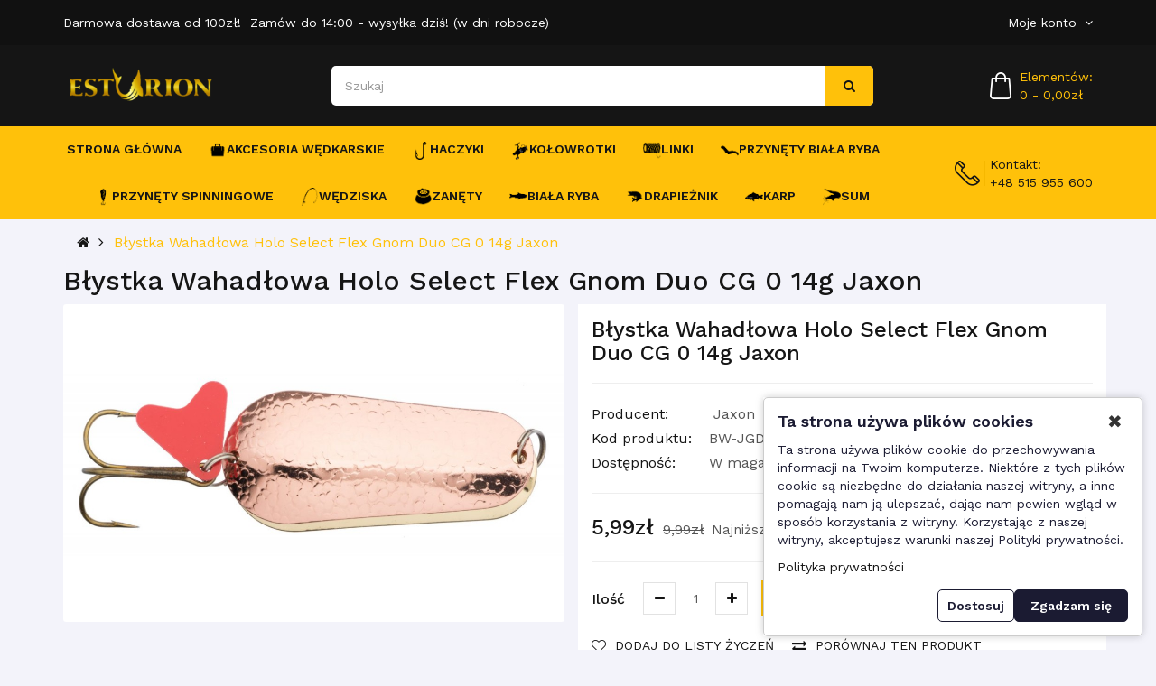

--- FILE ---
content_type: text/html; charset=utf-8
request_url: https://esturion.pl/blystka-wahadlowa-holo-select-flex-gnom-duo-cg-0-14g-jaxon
body_size: 15735
content:
<!DOCTYPE html>
<!--[if IE]><![endif]-->
<!--[if IE 8 ]><html dir="ltr" lang="pl" class="ie8"><![endif]-->
<!--[if IE 9 ]><html dir="ltr" lang="pl" class="ie9"><![endif]-->
<!--[if (gt IE 9)|!(IE)]><!-->
<html dir="ltr" lang="pl">
<!--<![endif]-->
<head>
	<meta charset="UTF-8" />
	<meta name="viewport" content="width=device-width, initial-scale=1">
	<meta http-equiv="X-UA-Compatible" content="IE=edge">
	<title>Błystka wahadłowa Holo Select Flex Gnom Duo CG 0 14g Jaxon - Sklep Wędkarski Esturion</title>
	<base href="https://esturion.pl/" />		<meta name="description" content="Błystka wahadłowa podwójna Holo Select Flex Gnom Duo CG 0 14g Jaxon wykonana z połączonych ze sobą dwóch blach. Wyjątkowo ciekawa akcja." /><script>
window.dataLayer = window.dataLayer || [];
function gtag() { dataLayer.push(arguments); }

gtag('consent', 'default', {"ad_storage":"denied","ad_user_data":"denied","ad_personalization":"denied","analytics_storage":"denied","functionality_storage":"denied","personalization_storage":"denied","security_storage":"denied"});
gtag('set', 'ads_data_redaction', false);
gtag('set', 'url_passthrough', false);
</script>
<script>(function(w,d,s,l,i){w[l]=w[l]||[];w[l].push({'gtm.start':
new Date().getTime(),event:'gtm.js'});var f=d.getElementsByTagName(s)[0],
j=d.createElement(s),dl=l!='dataLayer'?'&l='+l:'';j.async=true;j.src=
'https://www.googletagmanager.com/gtm.js?id='+i+dl;f.parentNode.insertBefore(j,f);
})(window,document,'script','dataLayer','GTM-KFPHPTF4');</script>
	<script src="catalog/view/javascript/jquery/jquery-2.1.1.min.js"></script>
	<link href="catalog/view/javascript/bootstrap/css/bootstrap.min.css" rel="stylesheet" media="screen" />
	<script src="catalog/view/javascript/bootstrap/js/bootstrap.min.js"></script>
	<link href="catalog/view/javascript/font-awesome/css/font-awesome.min.css" rel="stylesheet" type="text/css" />
	<link href="https://fonts.googleapis.com/css2?family=Work+Sans:wght@300;400;500;600&display=swap" rel="stylesheet">	<script src="catalog/view/javascript/mahardhi/jquery.elevateZoom.min.js"></script>
	<script src="catalog/view/javascript/jquery/magnific/jquery.magnific-popup.min.js"></script>
	<script src="catalog/view/javascript/mahardhi/owl.carousel.min.js"></script>
	<script type="text/javascript" src="catalog/view/javascript/mahardhi/quickview.js"></script>	
	<link href="catalog/view/theme/mahardhi/stylesheet/mahardhi/mahardhi-font.css" rel="stylesheet">
		<link href="catalog/view/theme/mahardhi/stylesheet/mahardhi/animate.min.css" rel="stylesheet">
	<link href="catalog/view/theme/mahardhi/stylesheet/mahardhi/owl.carousel.min.css" rel="stylesheet">
	<link href="catalog/view/theme/mahardhi/stylesheet/mahardhi/owl.theme.default.min.css" rel="stylesheet">
	<link rel="stylesheet" type="text/css" href="catalog/view/javascript/jquery/magnific/magnific-popup.css">
	<script type="text/javascript" src="catalog/view/javascript/mahardhi/slick.js"></script>	
	<link href="catalog/view/theme/mahardhi/stylesheet/mahardhi/slick.css" rel="stylesheet"><style>
				:root {
					--primary-color: #151515;
					--primary-hover-color: #ffc10a;
					--secondary-color: #ffffff;
					--secondary-light-color: #555555;
					--background-color: #f7f7f7;
					--border-color: #e2e2e2
				}
			</style>
	<link href="catalog/view/theme/mahardhi/stylesheet/stylesheet.css?v=1.24" rel="stylesheet">		<link href="catalog/view/javascript/jquery/magnific/magnific-popup.css" type="text/css" rel="stylesheet" media="screen" />		<link href="catalog/view/javascript/jquery/datetimepicker/bootstrap-datetimepicker.min.css" type="text/css" rel="stylesheet" media="screen" />		<link href="catalog/view/javascript/google-consent-v2/style.css" type="text/css" rel="stylesheet" media="screen" />		<link href="https://esturion.pl/catalog/view/theme/mahardhi/stylesheet/ocme_od.css" type="text/css" rel="stylesheet" media="screen" />		<script src="catalog/view/javascript/jquery/magnific/jquery.magnific-popup.min.js"></script>		<script src="catalog/view/javascript/jquery/datetimepicker/moment/moment.min.js"></script>		<script src="catalog/view/javascript/jquery/datetimepicker/moment/moment-with-locales.min.js"></script>		<script src="catalog/view/javascript/jquery/datetimepicker/bootstrap-datetimepicker.min.js"></script>		<script src="catalog/view/javascript/google-consent-v2/script.js"></script>	<script src="catalog/view/javascript/common.js?v=1.24"></script>	<script src="catalog/view/javascript/mahardhi/jquery-ui.min.js"></script>
	<link rel="stylesheet" type="text/css" href="catalog/view/theme/mahardhi/stylesheet/mahardhi/jquery-ui.min.css">
	<script src="catalog/view/javascript/mahardhi/custom.js?v=1.24"></script>		<link href="https://esturion.pl/blystka-wahadlowa-holo-select-flex-gnom-duo-cg-0-14g-jaxon" rel="canonical" />		<link href="https://esturion.pl/image/catalog/logo/logo_esturion_1.png" rel="icon" /><link href="catalog/view/javascript/live_search/live_search.css" rel="stylesheet" type="text/css">
<script src="catalog/view/javascript/live_search/live_search.js"></script>
<script type="text/javascript"><!--
$(document).ready(function() {
var options = {"text_view_all_results":"Poka\u017c wszystkie wyniki","text_empty":"Brak produktu, kt\u00f3ry spe\u0142nia kryteria wyszukiwania.","module_live_search_show_image":"1","module_live_search_show_price":"1","module_live_search_show_description":"1","module_live_search_min_length":"1","module_live_search_show_add_button":"0"};
LiveSearchJs.init(options); 
});
//--></script>
</head>

<body class="product-product-5676"><!-- Google Tag Manager (noscript) -->
<noscript><iframe src="https://www.googletagmanager.com/ns.html?id=GTM-KFPHPTF4"
height="0" width="0" style="display:none;visibility:hidden"></iframe></noscript>
<!-- End Google Tag Manager (noscript) -->

	<div class="loader"></div>
	<nav id="top">
		<div class="container">
			<div class="top-left">
        	 	<div class="free-delivery">
				<a href="https://esturion.pl/dostawa">
		        	<span>Darmowa dostawa</span> <span>od 100zł!</span>						<span class="hidden-xs">&nbspZamów do 14:00 - wysyłka dziś! (w dni robocze)</span>				</a>
				</div>
	        </div>
	        <div class="top-right">
				<!-- start account -->								
				<div id="header_ac" class="dropdown">
					<a href="https://esturion.pl/moje_konto" title="Moje konto" class="dropdown-toggle" data-toggle="dropdown">
						<span>Moje konto</span> <i class="fa fa-angle-down"></i>
					</a>
					<ul class="dropdown-menu dropdown-menu-right account-link-toggle">							<li><a href="https://esturion.pl/rejestracja">Rejestracja</a></li>
							<li><a href="https://esturion.pl/logowanie">Zaloguj się</a></li>						
					</ul>
				</div>
			</div>
		</div>
	</nav>
	<header>
		<div class="header-top">
			<div class="container">	
				<div class="header-inner">		
		        	<!-- start logo -->
			        <div id="logo">							<a href="https://esturion.pl/"><img src="https://esturion.pl/image/catalog/esturion_logo.png" title="Internetowy Sklep Wędkarski Esturion" alt="Internetowy Sklep Wędkarski Esturion" class="img-responsive" /></a>					</div>

					<!-- start search -->
					<div class="btn_search"><div id="search" class="input-group">
  <input type="text" name="search" value="" placeholder="Szukaj" class="form-control input-lg" />
  <span class="input-group-btn">
    <button type="button" class="btn btn-default btn-lg"><i class="fa fa-search"></i></button>
  </span>
</div>
					</div>

					<!-- start cart -->		
					<div class="header-right header-links">								
						<div class="header_cart"><div id="cart" class="btn-group btn-block">
  <button type="button" data-toggle="dropdown" data-loading-text="Ładowanie..." class="btn btn-inverse btn-block btn-lg dropdown-toggle">
    <span id="cart-total">Elementów:<br> 0 - 0,00zł</span>
  </button>
  <ul class="dropdown-menu header-cart-toggle pull-right ">    <li>
      <p class="text-center product-cart-empty">Twój koszyk jest pusty!</p>
    </li>  </ul>
</div></div>
					</div>
				</div>					
			</div>
		</div>
		
		<div class="container">
			<div class="header-bottom">
				<!-- start menu --><nav id="menu" class="navbar navbar_menu">
	<div class="navbar-header">
		<button type="button" class="btn btn-navbar navbar-toggle" id="btnMenuBar"><span class="addcart-icon"></span></button>
	</div>
	<div id="topCategoryList" class="main-menu menu-navbar clearfix" data-more=More> 
		<div class="menu-close hidden-lg hidden-md"><span id="category" class="">Menu</span><i class="icon-close"></i></div> 
		<ul class="nav navbar-nav">
			<li class="menulist home"><a id="home" href="" >Strona Główna</a></li>						<li class="dropdown menulist">
							<a href="https://esturion.pl/akcesoria-wedkarskie" class="dropdown-toggle" aria-expanded="false">									<img src="https://esturion.pl/image/catalog/category.png" class="sprite accessories" alt="accessories">Akcesoria wędkarskie</a>								<div class="dropdown-menu navcol-menu column-1 ">
									<div class="dropdown-inner">											<ul class="list-unstyled childs_1">														<li class="" >
															<a href="https://esturion.pl/akcesoria-wedkarskie/agrafki-kretliki-akcesoria" class="dropdown-toggle" aria-expanded="false">Agrafki, krętliki</a>
														</li>														<li class="" >
															<a href="https://esturion.pl/akcesoria-wedkarskie/ciezarki-akcesoria" class="dropdown-toggle" aria-expanded="false">Ciężarki</a>
														</li>														<li class="" >
															<a href="https://esturion.pl/akcesoria-wedkarskie/echosondy" class="dropdown-toggle" aria-expanded="false">Echosondy</a>
														</li>														<li class="" >
															<a href="https://esturion.pl/akcesoria-wedkarskie/koszyki-sprezyny-akcesoria" class="dropdown-toggle" aria-expanded="false">Koszyki, sprężyny</a>
														</li>														<li class="" >
															<a href="https://esturion.pl/akcesoria-wedkarskie/krzesla-lozka" class="dropdown-toggle" aria-expanded="false">Krzesła, łóżka</a>
														</li>														<li class="" >
															<a href="https://esturion.pl/akcesoria-wedkarskie/latarki" class="dropdown-toggle" aria-expanded="false">Latarki</a>
														</li>														<li class="" >
															<a href="https://esturion.pl/akcesoria-wedkarskie/methoda" class="dropdown-toggle" aria-expanded="false">Methoda</a>
														</li>														<li class="" >
															<a href="https://esturion.pl/akcesoria-wedkarskie/namioty-parasole-wedkarskie-akcesoria" class="dropdown-toggle" aria-expanded="false">Namioty, Parasole Wędkarskie</a>
														</li>														<li class="" >
															<a href="https://esturion.pl/akcesoria-wedkarskie/narzedzia" class="dropdown-toggle" aria-expanded="false">Narzędzia</a>
														</li>														<li class="" >
															<a href="https://esturion.pl/akcesoria-wedkarskie/necenie" class="dropdown-toggle" aria-expanded="false">Nęcenie</a>
														</li>														<li class="" >
															<a href="https://esturion.pl/akcesoria-wedkarskie/podbieraki" class="dropdown-toggle" aria-expanded="false">Podbieraki</a>
														</li>														<li class="" >
															<a href="https://esturion.pl/akcesoria-wedkarskie/podlodowe-akcesoria" class="dropdown-toggle" aria-expanded="false">Podlodowe</a>
														</li>														<li class="" >
															<a href="https://esturion.pl/akcesoria-wedkarskie/podporki" class="dropdown-toggle" aria-expanded="false">Podpórki</a>
														</li>														<li class="" >
															<a href="https://esturion.pl/akcesoria-wedkarskie/pokrowce-torby" class="dropdown-toggle" aria-expanded="false">Pokrowce, torby</a>
														</li>														<li class="" >
															<a href="https://esturion.pl/akcesoria-wedkarskie/pozostale-akcesoria" class="dropdown-toggle" aria-expanded="false">Pozostałe</a>
														</li>														<li class="" >
															<a href="https://esturion.pl/akcesoria-wedkarskie/pudelka" class="dropdown-toggle" aria-expanded="false">Pudełka</a>
														</li>														<li class="" >
															<a href="https://esturion.pl/akcesoria-wedkarskie/pva-non-pva-akcesoria" class="dropdown-toggle" aria-expanded="false">PVA, NON PVA</a>
														</li>														<li class="" >
															<a href="https://esturion.pl/akcesoria-wedkarskie/sadzyki" class="dropdown-toggle" aria-expanded="false">Sadzyki</a>
														</li>														<li class="" >
															<a href="https://esturion.pl/akcesoria-wedkarskie/splawiki-akcesoria" class="dropdown-toggle" aria-expanded="false">Spławiki</a>
														</li>														<li class="" >
															<a href="https://esturion.pl/akcesoria-wedkarskie/sygnalizatory" class="dropdown-toggle" aria-expanded="false">Sygnalizatory</a>
														</li>														<li class="" >
															<a href="https://esturion.pl/akcesoria-wedkarskie/ubrania-akcesoria" class="dropdown-toggle" aria-expanded="false">Ubrania i okulary</a>
														</li>														<li class="" >
															<a href="https://esturion.pl/akcesoria-wedkarskie/pomysl-na-prezent" class="dropdown-toggle" aria-expanded="false">Pomysł na prezent</a>
														</li>											</ul>									</div>									
								</div>						</li>						<li class="dropdown menulist">
							<a href="https://esturion.pl/haczyki" class="dropdown-toggle" aria-expanded="false">									<img src="https://esturion.pl/image/catalog/category.png" class="sprite hooks" alt="hooks">Haczyki</a>								<div class="dropdown-menu navcol-menu column-1 ">
									<div class="dropdown-inner">											<ul class="list-unstyled childs_1">														<li class="" >
															<a href="https://esturion.pl/haczyki/gotowe-przypony" class="dropdown-toggle" aria-expanded="false">Gotowe przypony</a>
														</li>														<li class="" >
															<a href="https://esturion.pl/haczyki/kotwiczki-haczyki" class="dropdown-toggle" aria-expanded="false">Kotwiczki</a>
														</li>														<li class="" >
															<a href="https://esturion.pl/haczyki/methoda-haczyki" class="dropdown-toggle" aria-expanded="false">Methoda</a>
														</li>														<li class="" >
															<a href="https://esturion.pl/haczyki/z-oczkiem" class="dropdown-toggle" aria-expanded="false">Z oczkiem</a>
														</li>														<li class="" >
															<a href="https://esturion.pl/haczyki/z-lopatka" class="dropdown-toggle" aria-expanded="false">Z łopatką</a>
														</li>											</ul>									</div>									
								</div>						</li>						<li class="dropdown menulist">
							<a href="https://esturion.pl/kolowrotki" class="dropdown-toggle" aria-expanded="false">									<img src="https://esturion.pl/image/catalog/category.png" class="sprite reels" alt="reels">Kołowrotki</a>								<div class="dropdown-menu navcol-menu column-1 ">
									<div class="dropdown-inner">											<ul class="list-unstyled childs_1">														<li class="" >
															<a href="https://esturion.pl/kolowrotki/muchowe" class="dropdown-toggle" aria-expanded="false">Muchowe</a>
														</li>														<li class="" >
															<a href="https://esturion.pl/kolowrotki/multiplikatory" class="dropdown-toggle" aria-expanded="false">Multiplikatory</a>
														</li>														<li class="" >
															<a href="https://esturion.pl/kolowrotki/podlodowe-kolowrotki" class="dropdown-toggle" aria-expanded="false">Podlodowe</a>
														</li>														<li class="" >
															<a href="https://esturion.pl/kolowrotki/przedni-hamulec" class="dropdown-toggle" aria-expanded="false">Przedni hamulec</a>
														</li>														<li class="" >
															<a href="https://esturion.pl/kolowrotki/tylny-hamulec" class="dropdown-toggle" aria-expanded="false">Tylny hamulec</a>
														</li>														<li class="" >
															<a href="https://esturion.pl/kolowrotki/wolny-bieg" class="dropdown-toggle" aria-expanded="false">Wolny bieg</a>
														</li>											</ul>									</div>									
								</div>						</li>						<li class="dropdown menulist">
							<a href="https://esturion.pl/linki" class="dropdown-toggle" aria-expanded="false">									<img src="https://esturion.pl/image/catalog/category.png" class="sprite lines" alt="lines">Linki</a>								<div class="dropdown-menu navcol-menu column-1 ">
									<div class="dropdown-inner">											<ul class="list-unstyled childs_1">														<li class="" >
															<a href="https://esturion.pl/linki/muchowe-linki" class="dropdown-toggle" aria-expanded="false">Muchowe</a>
														</li>														<li class="" >
															<a href="https://esturion.pl/linki/plecionki" class="dropdown-toggle" aria-expanded="false">Plecionki</a>
														</li>														<li class="" >
															<a href="https://esturion.pl/linki/zylki" class="dropdown-toggle" aria-expanded="false">Żyłki</a>
														</li>											</ul>									</div>									
								</div>						</li>						<li class="dropdown menulist">
							<a href="https://esturion.pl/przynety-biala-ryba" class="dropdown-toggle" aria-expanded="false">									<img src="https://esturion.pl/image/catalog/category.png" class="sprite white_bait" alt="white_bait">Przynęty biała ryba</a>								<div class="dropdown-menu navcol-menu column-1 ">
									<div class="dropdown-inner">											<ul class="list-unstyled childs_1">														<li class="" >
															<a href="https://esturion.pl/przynety-biala-ryba/dipy-przynety" class="dropdown-toggle" aria-expanded="false">Dipy</a>
														</li>														<li class="" >
															<a href="https://esturion.pl/przynety-biala-ryba/dumbells-przynety" class="dropdown-toggle" aria-expanded="false">Dumbells</a>
														</li>														<li class="" >
															<a href="https://esturion.pl/przynety-biala-ryba/kulki-pop-up-przynety" class="dropdown-toggle" aria-expanded="false">Kulki pop-up</a>
														</li>														<li class="" >
															<a href="https://esturion.pl/przynety-biala-ryba/kulki-tonace-przynety" class="dropdown-toggle" aria-expanded="false">Kulki tonące</a>
														</li>														<li class="" >
															<a href="https://esturion.pl/przynety-biala-ryba/pellet-haczykowy-przynety" class="dropdown-toggle" aria-expanded="false">Pellet haczykowy</a>
														</li>														<li class="" >
															<a href="https://esturion.pl/przynety-biala-ryba/pozostale-przynety" class="dropdown-toggle" aria-expanded="false">Pozostałe</a>
														</li>											</ul>									</div>									
								</div>						</li>						<li class="dropdown menulist">
							<a href="https://esturion.pl/przynety-spinningowe" class="dropdown-toggle" aria-expanded="false">									<img src="https://esturion.pl/image/catalog/category.png" class="sprite spin_bait" alt="spin_bait">Przynęty spinningowe</a>								<div class="dropdown-menu navcol-menu column-1 ">
									<div class="dropdown-inner">											<ul class="list-unstyled childs_1">														<li class="" >
															<a href="https://esturion.pl/przynety-spinningowe/akcesoria-spinning" class="dropdown-toggle" aria-expanded="false">Akcesoria</a>
														</li>														<li class="" >
															<a href="https://esturion.pl/przynety-spinningowe/blystki-obrotowe-spinning" class="dropdown-toggle" aria-expanded="false">Błystki obrotowe</a>
														</li>														<li class="" >
															<a href="https://esturion.pl/przynety-spinningowe/blystki-wahadlowe-spinning" class="dropdown-toggle" aria-expanded="false">Błystki wahadłowe</a>
														</li>														<li class="" >
															<a href="https://esturion.pl/przynety-spinningowe/glowki-jigowe-spinning" class="dropdown-toggle" aria-expanded="false">Główki jigowe</a>
														</li>														<li class="" >
															<a href="https://esturion.pl/przynety-spinningowe/koguty-spinning" class="dropdown-toggle" aria-expanded="false">Koguty</a>
														</li>														<li class="" >
															<a href="https://esturion.pl/przynety-spinningowe/muchy-spinning" class="dropdown-toggle" aria-expanded="false">Muchy</a>
														</li>														<li class="" >
															<a href="https://esturion.pl/przynety-spinningowe/pilkery-spinning" class="dropdown-toggle" aria-expanded="false">Pilkery</a>
														</li>														<li class="" >
															<a href="https://esturion.pl/przynety-spinningowe/podlodowe-spinning" class="dropdown-toggle" aria-expanded="false">Podlodowe</a>
														</li>														<li class="" >
															<a href="https://esturion.pl/przynety-spinningowe/przynety-gumowe-spinning" class="dropdown-toggle" aria-expanded="false">Przynęty gumowe</a>
														</li>														<li class="" >
															<a href="https://esturion.pl/przynety-spinningowe/przypony-spinning" class="dropdown-toggle" aria-expanded="false">Przypony</a>
														</li>														<li class="" >
															<a href="https://esturion.pl/przynety-spinningowe/przywieszki-zestawy-spinning" class="dropdown-toggle" aria-expanded="false">Przywieszki, zestawy</a>
														</li>														<li class="" >
															<a href="https://esturion.pl/przynety-spinningowe/wirujace-ogonki-spinning" class="dropdown-toggle" aria-expanded="false">Wirujące ogonki</a>
														</li>														<li class="" >
															<a href="https://esturion.pl/przynety-spinningowe/woblery-spinning" class="dropdown-toggle" aria-expanded="false">Woblery</a>
														</li>											</ul>									</div>									
								</div>						</li>						<li class="dropdown menulist">
							<a href="https://esturion.pl/wedziska" class="dropdown-toggle" aria-expanded="false">									<img src="https://esturion.pl/image/catalog/category.png" class="sprite rods" alt="rods">Wędziska</a>								<div class="dropdown-menu navcol-menu column-1 ">
									<div class="dropdown-inner">											<ul class="list-unstyled childs_1">														<li class="" >
															<a href="https://esturion.pl/wedziska/baty" class="dropdown-toggle" aria-expanded="false">Baty</a>
														</li>														<li class="" >
															<a href="https://esturion.pl/wedziska/bolonki" class="dropdown-toggle" aria-expanded="false">Bolonki</a>
														</li>														<li class="" >
															<a href="https://esturion.pl/wedziska/castingowe" class="dropdown-toggle" aria-expanded="false">Castingowe</a>
														</li>														<li class="" >
															<a href="https://esturion.pl/wedziska/feeder" class="dropdown-toggle" aria-expanded="false">Feeder</a>
														</li>														<li class="" >
															<a href="https://esturion.pl/wedziska/karpiowe" class="dropdown-toggle" aria-expanded="false">Karpiowe</a>
														</li>														<li class="" >
															<a href="https://esturion.pl/wedziska/match" class="dropdown-toggle" aria-expanded="false">Matchowe</a>
														</li>														<li class="" >
															<a href="https://esturion.pl/wedziska/morskie" class="dropdown-toggle" aria-expanded="false">Morskie</a>
														</li>														<li class="" >
															<a href="https://esturion.pl/wedziska/muchowe-wedziska" class="dropdown-toggle" aria-expanded="false">Muchowe</a>
														</li>														<li class="" >
															<a href="https://esturion.pl/wedziska/pickery" class="dropdown-toggle" aria-expanded="false">Pickery</a>
														</li>														<li class="" >
															<a href="https://esturion.pl/wedziska/podlodowe-wedziska" class="dropdown-toggle" aria-expanded="false">Podlodowe</a>
														</li>														<li class="" >
															<a href="https://esturion.pl/wedziska/spinningowe" class="dropdown-toggle" aria-expanded="false">Spinningowe</a>
														</li>														<li class="" >
															<a href="https://esturion.pl/wedziska/sumowe" class="dropdown-toggle" aria-expanded="false">Sumowe</a>
														</li>														<li class="" >
															<a href="https://esturion.pl/wedziska/teleskopowe" class="dropdown-toggle" aria-expanded="false">Teleskopowe</a>
														</li>														<li class="" >
															<a href="https://esturion.pl/wedziska/zamienne-przelotki" class="dropdown-toggle" aria-expanded="false">Zamienne przelotki</a>
														</li>														<li class="" >
															<a href="https://esturion.pl/wedziska/zapasowe-szczytowki" class="dropdown-toggle" aria-expanded="false">Zapasowe szczytówki</a>
														</li>											</ul>									</div>									
								</div>						</li>						<li class="dropdown menulist">
							<a href="https://esturion.pl/zanety" class="dropdown-toggle" aria-expanded="false">									<img src="https://esturion.pl/image/catalog/category.png" class="sprite groundbait" alt="groundbait">Zanęty</a>								<div class="dropdown-menu navcol-menu column-1 ">
									<div class="dropdown-inner">											<ul class="list-unstyled childs_1">														<li class="" >
															<a href="https://esturion.pl/zanety/boostery-zanety" class="dropdown-toggle" aria-expanded="false">Boostery</a>
														</li>														<li class="" >
															<a href="https://esturion.pl/zanety/gliny-zanety" class="dropdown-toggle" aria-expanded="false">Gliny</a>
														</li>														<li class="" >
															<a href="https://esturion.pl/zanety/kulki-proteinowe-zanety" class="dropdown-toggle" aria-expanded="false">Kulki proteinowe</a>
														</li>														<li class="" >
															<a href="https://esturion.pl/zanety/methoda-zanety" class="dropdown-toggle" aria-expanded="false">Methoda</a>
														</li>														<li class="" >
															<a href="https://esturion.pl/zanety/pellety-zanety" class="dropdown-toggle" aria-expanded="false">Pellety</a>
														</li>														<li class="" >
															<a href="https://esturion.pl/zanety/pozostale-zanety" class="dropdown-toggle" aria-expanded="false">Pozostałe</a>
														</li>														<li class="" >
															<a href="https://esturion.pl/zanety/sypkie-zanety" class="dropdown-toggle" aria-expanded="false">Sypkie</a>
														</li>											</ul>									</div>									
								</div>						</li>						<li class="dropdown menulist">
							<a href="https://esturion.pl/biala-ryba" class="dropdown-toggle" aria-expanded="false">									<img src="https://esturion.pl/image/catalog/category.png" class="sprite white_fish" alt="white_fish">Biała ryba</a>								<div class="dropdown-menu navcol-menu column-1 ">
									<div class="dropdown-inner">											<ul class="list-unstyled childs_1">														<li class="" >
															<a href="https://esturion.pl/biala-ryba/agrafki-kretliki-biala" class="dropdown-toggle" aria-expanded="false">Agrafki, krętliki</a>
														</li>														<li class="" >
															<a href="https://esturion.pl/biala-ryba/ciezarki-biala" class="dropdown-toggle" aria-expanded="false">Ciężarki</a>
														</li>														<li class="" >
															<a href="https://esturion.pl/biala-ryba/koszyki-sprezyny-biala" class="dropdown-toggle" aria-expanded="false">Koszyki, sprężyny</a>
														</li>														<li class="" >
															<a href="https://esturion.pl/biala-ryba/kolowrotki-biala" class="dropdown-toggle" aria-expanded="false">Kołowrotki</a>
														</li>														<li class="" >
															<a href="https://esturion.pl/biala-ryba/methoda-biala" class="dropdown-toggle" aria-expanded="false">Methoda</a>
														</li>														<li class="" >
															<a href="https://esturion.pl/biala-ryba/pozostale-biala" class="dropdown-toggle" aria-expanded="false">Pozostałe</a>
														</li>														<li class="" >
															<a href="https://esturion.pl/biala-ryba/rurki-antysplataniowe" class="dropdown-toggle" aria-expanded="false">Rurki antysplątaniowe</a>
														</li>														<li class="" >
															<a href="https://esturion.pl/biala-ryba/splawiki-biala" class="dropdown-toggle" aria-expanded="false">Spławiki</a>
														</li>														<li class="" >
															<a href="https://esturion.pl/biala-ryba/stopery" class="dropdown-toggle" aria-expanded="false">Stopery</a>
														</li>														<li class="" >
															<a href="https://esturion.pl/biala-ryba/wedziska-biala" class="dropdown-toggle" aria-expanded="false">Wędziska</a>
														</li>											</ul>									</div>									
								</div>						</li>						<li class="dropdown menulist">
							<a href="https://esturion.pl/drapieznik" class="dropdown-toggle" aria-expanded="false">									<img src="https://esturion.pl/image/catalog/category.png" class="sprite predator" alt="predator">Drapieżnik</a>								<div class="dropdown-menu navcol-menu column-1 ">
									<div class="dropdown-inner">											<ul class="list-unstyled childs_1">														<li class="" >
															<a href="https://esturion.pl/drapieznik/agrafki-kretliki-drapieznik" class="dropdown-toggle" aria-expanded="false">Agrafki, krętliki</a>
														</li>														<li class="" >
															<a href="https://esturion.pl/drapieznik/atraktory" class="dropdown-toggle" aria-expanded="false">Atraktory</a>
														</li>														<li class="" >
															<a href="https://esturion.pl/drapieznik/blystki-obrotowe-drapieznik" class="dropdown-toggle" aria-expanded="false">Błystki obrotowe</a>
														</li>														<li class="" >
															<a href="https://esturion.pl/drapieznik/blystki-wahadlowe-drapieznik" class="dropdown-toggle" aria-expanded="false">Błystki wahadłowe</a>
														</li>														<li class="" >
															<a href="https://esturion.pl/drapieznik/ciezarki-drapieznik" class="dropdown-toggle" aria-expanded="false">Ciężarki</a>
														</li>														<li class="" >
															<a href="https://esturion.pl/drapieznik/glowki-jigowe-drapieznik" class="dropdown-toggle" aria-expanded="false">Główki jigowe</a>
														</li>														<li class="" >
															<a href="https://esturion.pl/drapieznik/haczyki-drapieznik" class="dropdown-toggle" aria-expanded="false">Haczyki</a>
														</li>														<li class="" >
															<a href="https://esturion.pl/drapieznik/koguty-drapieznik" class="dropdown-toggle" aria-expanded="false">Koguty</a>
														</li>														<li class="" >
															<a href="https://esturion.pl/drapieznik/kolowrotki-drapieznik" class="dropdown-toggle" aria-expanded="false">Kołowrotki</a>
														</li>														<li class="" >
															<a href="https://esturion.pl/drapieznik/pozostale-drapieznik" class="dropdown-toggle" aria-expanded="false">Pozostałe</a>
														</li>														<li class="" >
															<a href="https://esturion.pl/drapieznik/przynety-gumowe-drapieznik" class="dropdown-toggle" aria-expanded="false">Przynęty gumowe</a>
														</li>														<li class="" >
															<a href="https://esturion.pl/drapieznik/przypony-drapieznik" class="dropdown-toggle" aria-expanded="false">Przypony</a>
														</li>														<li class="" >
															<a href="https://esturion.pl/drapieznik/splawiki-drapieznik" class="dropdown-toggle" aria-expanded="false">Spławiki</a>
														</li>														<li class="" >
															<a href="https://esturion.pl/drapieznik/wedziska-drapieznik" class="dropdown-toggle" aria-expanded="false">Wędziska</a>
														</li>														<li class="" >
															<a href="https://esturion.pl/drapieznik/wirujace-ogonki-drapieznik" class="dropdown-toggle" aria-expanded="false">Wirujące ogonki</a>
														</li>														<li class="" >
															<a href="https://esturion.pl/drapieznik/woblery-drapieznik" class="dropdown-toggle" aria-expanded="false">Woblery</a>
														</li>											</ul>									</div>									
								</div>						</li>						<li class="dropdown menulist">
							<a href="https://esturion.pl/karp" class="dropdown-toggle" aria-expanded="false">									<img src="https://esturion.pl/image/catalog/category.png" class="sprite carp" alt="carp">Karp</a>								<div class="dropdown-menu navcol-menu column-1 ">
									<div class="dropdown-inner">											<ul class="list-unstyled childs_1">														<li class="" >
															<a href="https://esturion.pl/karp/akcesoria-karp" class="dropdown-toggle" aria-expanded="false">Akcesoria</a>
														</li>														<li class="" >
															<a href="https://esturion.pl/karp/bezpieczenstwo-karpia" class="dropdown-toggle" aria-expanded="false">Bezpieczeństwo karpia</a>
														</li>														<li class="" >
															<a href="https://esturion.pl/karp/ciezarki-karp" class="dropdown-toggle" aria-expanded="false">Ciężarki</a>
														</li>														<li class="" >
															<a href="https://esturion.pl/karp/dumbells-karp" class="dropdown-toggle" aria-expanded="false">Dumbells</a>
														</li>														<li class="" >
															<a href="https://esturion.pl/karp/haczyki-karp" class="dropdown-toggle" aria-expanded="false">Haczyki</a>
														</li>														<li class="" >
															<a href="https://esturion.pl/karp/kolowrotki-karp" class="dropdown-toggle" aria-expanded="false">Kołowrotki</a>
														</li>														<li class="" >
															<a href="https://esturion.pl/karp/kretliki-karp" class="dropdown-toggle" aria-expanded="false">Krętliki</a>
														</li>														<li class="" >
															<a href="https://esturion.pl/karp/kulki-pop-up-karp" class="dropdown-toggle" aria-expanded="false">Kulki pop-up</a>
														</li>														<li class="" >
															<a href="https://esturion.pl/karp/kulki-tonace-karp" class="dropdown-toggle" aria-expanded="false">Kulki tonące</a>
														</li>														<li class="" >
															<a href="https://esturion.pl/karp/linki-karp" class="dropdown-toggle" aria-expanded="false">Linki</a>
														</li>														<li class="" >
															<a href="https://esturion.pl/karp/namioty-parasole-wedkarskie-karp" class="dropdown-toggle" aria-expanded="false">Namioty, Parasole Wędkarskie</a>
														</li>														<li class="" >
															<a href="https://esturion.pl/karp/pellet-haczykowy-karp" class="dropdown-toggle" aria-expanded="false">Pellet haczykowy</a>
														</li>														<li class="" >
															<a href="https://esturion.pl/karp/pozostale-karp" class="dropdown-toggle" aria-expanded="false">Pozostałe</a>
														</li>														<li class="" >
															<a href="https://esturion.pl/karp/przypony-karp" class="dropdown-toggle" aria-expanded="false">Przypony</a>
														</li>														<li class="" >
															<a href="https://esturion.pl/karp/karp-pva-non-pva" class="dropdown-toggle" aria-expanded="false">PVA, NON PVA</a>
														</li>														<li class="" >
															<a href="https://esturion.pl/karp/stanowiska-wedkarskie" class="dropdown-toggle" aria-expanded="false">Stanowiska wędkarskie</a>
														</li>														<li class="" >
															<a href="https://esturion.pl/karp/wedziska-karp" class="dropdown-toggle" aria-expanded="false">Wędziska</a>
														</li>											</ul>									</div>									
								</div>						</li>						<li class="dropdown menulist">
							<a href="https://esturion.pl/sum" class="dropdown-toggle" aria-expanded="false">									<img src="https://esturion.pl/image/catalog/category.png" class="sprite catfish" alt="catfish">Sum</a>								<div class="dropdown-menu navcol-menu column-1 ">
									<div class="dropdown-inner">											<ul class="list-unstyled childs_1">														<li class="" >
															<a href="https://esturion.pl/sum/kretliki-sum" class="dropdown-toggle" aria-expanded="false">Agrafki, krętliki</a>
														</li>														<li class="" >
															<a href="https://esturion.pl/sum/ciezarki-sum" class="dropdown-toggle" aria-expanded="false">Ciężarki</a>
														</li>														<li class="" >
															<a href="https://esturion.pl/sum/haki-sum" class="dropdown-toggle" aria-expanded="false">Haki</a>
														</li>														<li class="" >
															<a href="https://esturion.pl/sum/kotwiczki-sum" class="dropdown-toggle" aria-expanded="false">Kotwiczki</a>
														</li>														<li class="" >
															<a href="https://esturion.pl/sum/kolowrotki-sum" class="dropdown-toggle" aria-expanded="false">Kołowrotki</a>
														</li>														<li class="" >
															<a href="https://esturion.pl/sum/kwoki" class="dropdown-toggle" aria-expanded="false">Kwoki</a>
														</li>														<li class="" >
															<a href="https://esturion.pl/sum/linki-sum" class="dropdown-toggle" aria-expanded="false">Linki</a>
														</li>														<li class="" >
															<a href="https://esturion.pl/sum/non-pva-sum" class="dropdown-toggle" aria-expanded="false">NON PVA</a>
														</li>														<li class="" >
															<a href="https://esturion.pl/sum/pozostale-sum" class="dropdown-toggle" aria-expanded="false">Pozostałe</a>
														</li>														<li class="" >
															<a href="https://esturion.pl/sum/przynety-naturalne-sum" class="dropdown-toggle" aria-expanded="false">Przynęty naturalne</a>
														</li>														<li class="" >
															<a href="https://esturion.pl/sum/przynety-sztuczne-sum" class="dropdown-toggle" aria-expanded="false">Przynęty sztuczne</a>
														</li>														<li class="" >
															<a href="https://esturion.pl/sum/splawiki-sum" class="dropdown-toggle" aria-expanded="false">Spławiki</a>
														</li>														<li class="" >
															<a href="https://esturion.pl/sum/wedziska-sum" class="dropdown-toggle" aria-expanded="false">Wędziska</a>
														</li>											</ul>									</div>									
								</div>						</li>			
		</ul>
	</div>
</nav>

				<!-- start contact -->
				<div class="customer-support hidden-sm hidden-xs">
		        	<i class="icon-phone"></i>
		        	<div class="customer-detail">
		        		<span class="call">Kontakt:</span> <span class="call-telephone">+48 515 955 600</span>
		        	</div>
				</div>
			</div>
		</div>
	</header>
<div id="product-page" class="container">	
	<ul class="breadcrumb">			<li><a href="https://esturion.pl/"><i class="fa fa-home"></i></a></li>			<li><a href="https://esturion.pl/blystka-wahadlowa-holo-select-flex-gnom-duo-cg-0-14g-jaxon">Błystka wahadłowa Holo Select Flex Gnom Duo CG 0 14g Jaxon</a></li>	</ul>
	<div class="row">	<div id="content" class="col-sm-12">
		<h2 class="page_title">Błystka wahadłowa Holo Select Flex Gnom Duo CG 0 14g Jaxon</h2>
			<div class="pro-deatil row">				<div class="col-sm-6 product-img">						<div class="thumbnails">
							<div class="product-additional">									<div class="pro-image">
										<a href="https://esturion.pl/image/cache/catalog/produkty/jaxon/zdj/blystka-wahadlowa-holo-select-flex-gnom-duo-cg-jaxon-1190x750.jpg" title="Błystka wahadłowa Holo Select Flex Gnom Duo CG 0 14g Jaxon" class="thumbnail">
											<img src="https://esturion.pl/image/cache/catalog/produkty/jaxon/zdj/blystka-wahadlowa-holo-select-flex-gnom-duo-cg-jaxon-1080x685.jpg" title="Błystka wahadłowa Holo Select Flex Gnom Duo CG 0 14g Jaxon" id="zoom" alt="Błystka wahadłowa Holo Select Flex Gnom Duo CG 0 14g Jaxon" data-zoom-image="https://esturion.pl/image/cache/catalog/produkty/jaxon/zdj/blystka-wahadlowa-holo-select-flex-gnom-duo-cg-jaxon-1190x750.jpg"/>
										</a>
									</div>								
							</div>
						</div>				</div>				<div class="col-sm-6 right_info">
					<h1 class="">Błystka wahadłowa Holo Select Flex Gnom Duo CG 0 14g Jaxon</h1>					<hr>
					<ul class="list-unstyled">							<li><span class="disc">Producent:</span> <a class="disc1" href="https://esturion.pl/jaxon">Jaxon</a></li>						<li><span class="disc">Kod produktu:</span><span class="disc1">BW-JGD0CG</span></li>						<li><span class="disc">Dostępność:</span><span class="disc1">W magazynie</span></li>
					</ul>						<hr>
						<ul class="list-unstyled">								<li>
									<span class="pro_price">5,99zł</span><span class="pro_oldprice" style="text-decoration: line-through;">9,99zł<span style="font-size:15px; text-decoration: none; background-color: transparent;" class="ocme-lowest-historical-price ocme-route-product-product"> Najniższa cena z 30 dni: 9,99zł</span></span>
								</li>						</ul>
						<hr>					<div id="product" class="product-options">						<div class="form-group">
							<div class="product-btn-quantity">
								<label class="control-label qty" for="input-quantity">Ilość</label>
	                            <div class="minus-plus">
	                            	<button class="minus"><i class="fa fa-minus"></i></button>
	                            	<input type="text" name="quantity" value="1" size="2" id="input-quantity" class="form-control" />
	                            	<button class="plus"><i class="fa fa-plus"></i></button>	                            	
	                            </div>									<button type="button" id="button-cart" data-loading-text="Ładowanie..." class="btn btn-primary btn-lg btn-block"><i class="icon-bag"></i><span>Dodaj do koszyka</span></button>
	                            <input type="hidden" name="product_id" value="5676" />
	                        </div>
						</div>
						<div class="btn-group">
							<button type="button" class="pro_wish" title="Dodaj do listy życzeń" onclick="wishlist.add('5676');"><i class="icon-heart"></i>Dodaj do listy życzeń</button>
							<button type="button" class="pro_comper" title="Porównaj ten produkt" onclick="compare.add('5676');"><i class="icon-arrow"></i>Porównaj ten produkt</button>
						</div>					</div>				</div>
			</div>			<div class="col-sm-12">
				<div class="row propage-tab">
				<ul class="nav nav-tabs">
					<li class="active"><a href="#tab-description" data-toggle="tab">Opis</a></li>						<li><a href="#tab-specification" data-toggle="tab">Specyfikacja</a></li>				</ul>
				<div class="tab-content">
					<div class="tab-pane active" id="tab-description"><p align="justify">Błystka podwójna wykonane z połączonych ze sobą dwóch blach. Wyjątkowo ciekawa akcja. W trakcie pracy listki 
obijają o siebie. Ten dźwięk dodatkowo prowokuje ryby do ataku. Idealna przynęta na szczupaka.</p><p align="justify"><br></p></div>						<div class="tab-pane" id="tab-specification">
							<table class="table table-bordered">									<thead>
										<tr>
											<td colspan="2"><strong>Rozmiar</strong></td>
										</tr>
									</thead>
									<tbody>											<tr>
												<td>Rozmiar skrzydełka</td>
												<td>0</td>
											</tr>											<tr>
												<td>Waga</td>
												<td>14g</td>
											</tr>									</tbody>									<thead>
										<tr>
											<td colspan="2"><strong>Producent/podmiot odpowiedzialny</strong></td>
										</tr>
									</thead>
									<tbody>											<tr>
												<td>Nazwa</td>
												<td>JAXON Sp. z o.o</td>
											</tr>											<tr>
												<td>Kraj</td>
												<td>Polska</td>
											</tr>											<tr>
												<td>Adres</td>
												<td>Malwowa 160</td>
											</tr>											<tr>
												<td>Kod pocztowy</td>
												<td>60-185</td>
											</tr>											<tr>
												<td>Miejscowość</td>
												<td>Skórzewo</td>
											</tr>											<tr>
												<td>E-mail</td>
												<td>info@jaxon.pl</td>
											</tr>									</tbody>							</table>
						</div>				</div>
				</div>
			</div>				<p>Tagi: <a href="https://esturion.pl/wyszukaj?tag=Flex%20Gnom%20Duo">Flex Gnom Duo</a>, <a href="https://esturion.pl/wyszukaj?tag=b%C5%82ystki">błystki</a>, <a href="https://esturion.pl/wyszukaj?tag=wahad%C5%82owe">wahadłowe</a> <a href=""></a>				</p>			<div class="related-products-block">
				<div class="box-content box">
					<div class="page-title"><h3>Produkty powiązane</h3></div>
					<div class="block_box row">						<div id="related-carousel" class="box-product product-carousel clearfix" data-items="5">								<div class="product-layout col-xs-12">
									<div class="product-thumb">
										<div class="image">												<a href="https://esturion.pl/blystka-wahadlowa-holo-select-flex-gnom-duo-gs-0-14g-jaxon">
													<img src="https://esturion.pl/image/cache/catalog/produkty/jaxon/zdj/blystka-wahadlowa-holo-select-flex-gnom-duo-gs-jaxon-210x280.jpg" alt="Błystka wahadłowa Holo Select Flex Gnom Duo GS 0 14g Jaxon" title="Błystka wahadłowa Holo Select Flex Gnom Duo GS 0 14g Jaxon" class="img-responsive" />
													<img class="img-responsive hover-img" src="https://esturion.pl/image/cache/catalog/produkty/jaxon/zdj/blystka-wahadlowa-holo-select-flex-gnom-duo-gs-jaxon-336x448.jpg" title="Błystka wahadłowa Holo Select Flex Gnom Duo GS 0 14g Jaxon" alt="Błystka wahadłowa Holo Select Flex Gnom Duo GS 0 14g Jaxon"/>
												</a>												<p class="price">														<span class="price-new">7,99zł</span><span class="price-old">9,99zł</span>										
												</p>												<button type="button" class="addcart" title="Dodaj do koszyka" onclick="cart.add('271')"><i class="icon-bag"></i><span>Dodaj do koszyka</span></button>
										</div>								
										<div class="thumb-description clearfix">
											<div class="caption">
												<h4 class="product-title"><a href="https://esturion.pl/blystka-wahadlowa-holo-select-flex-gnom-duo-gs-0-14g-jaxon">Błystka wahadłowa Holo Select Flex Gnom Duo GS 0 14g Jaxon</a></h4>													<p class="price price-left">															<span class="price-new">7,99zł</span><span class="price-old">9,99zł</span>										
													</p>												<div class="button-group">
													<button type="button" data-toggle="tooltip" class="quickview-button" title="" onclick="quickView.ajaxView('');"><i class="icon-eye"></i></button>
													<button type="button" class="wishlist" data-toggle="tooltip" title="Dodaj do listy życzeń" onclick="wishlist.add('271');"><i class="icon-heart"></i></button>
													<button type="button" class="compare" data-toggle="tooltip" title="Porównaj ten produkt" onclick="compare.add('271');"><i class="icon-arrow"></i></button>
												</div>
											</div>									
										</div>
									</div>
								</div>								<div class="product-layout col-xs-12">
									<div class="product-thumb">
										<div class="image">												<a href="https://esturion.pl/blystka-wahadlowa-holo-select-flex-gnom-duo-sc-0-14g-jaxon">
													<img src="https://esturion.pl/image/cache/catalog/produkty/jaxon/zdj/blystka-wahadlowa-holo-select-flex-gnom-duo-sc-jaxon-210x280.jpg" alt="Błystka wahadłowa Holo Select Flex Gnom Duo SC 0 14g Jaxon" title="Błystka wahadłowa Holo Select Flex Gnom Duo SC 0 14g Jaxon" class="img-responsive" />
													<img class="img-responsive hover-img" src="https://esturion.pl/image/cache/catalog/produkty/jaxon/zdj/blystka-wahadlowa-holo-select-flex-gnom-duo-sc-jaxon-336x448.jpg" title="Błystka wahadłowa Holo Select Flex Gnom Duo SC 0 14g Jaxon" alt="Błystka wahadłowa Holo Select Flex Gnom Duo SC 0 14g Jaxon"/>
												</a>												<p class="price">														<span class="price-new">8,50zł</span><span class="price-old">10,40zł</span>										
												</p>												<button type="button" class="addcart" title="Dodaj do koszyka" onclick="cart.add('13215')"><i class="icon-bag"></i><span>Dodaj do koszyka</span></button>
										</div>								
										<div class="thumb-description clearfix">
											<div class="caption">
												<h4 class="product-title"><a href="https://esturion.pl/blystka-wahadlowa-holo-select-flex-gnom-duo-sc-0-14g-jaxon">Błystka wahadłowa Holo Select Flex Gnom Duo SC 0 14g Jaxon</a></h4>													<p class="price price-left">															<span class="price-new">8,50zł</span><span class="price-old">10,40zł</span>										
													</p>												<div class="button-group">
													<button type="button" data-toggle="tooltip" class="quickview-button" title="" onclick="quickView.ajaxView('');"><i class="icon-eye"></i></button>
													<button type="button" class="wishlist" data-toggle="tooltip" title="Dodaj do listy życzeń" onclick="wishlist.add('13215');"><i class="icon-heart"></i></button>
													<button type="button" class="compare" data-toggle="tooltip" title="Porównaj ten produkt" onclick="compare.add('13215');"><i class="icon-arrow"></i></button>
												</div>
											</div>									
										</div>
									</div>
								</div>						</div>
					</div>
				</div>
			</div><div class="box all-products mt-80">
	<div class="box-heading">
		<div class="box-content featured">
			<div class="page-title toggled"><h3>Polecane Produkty</h3></div>
			<div class="row" style="margin-left:0; margin-right:0">
				<div class="block_box">	
					<div id="featured-carousel" class="box-product product-carousel clearfix" data-items="5">						<div class="product-layout col-xs-12">
							<div class="product-thumb transition clearfix">
								<div class="image">										<a href="https://esturion.pl/zestaw-gum-nr-7-cannibal-8cm-glowki-jigowe-esturion"><img src="https://esturion.pl/image/cache/catalog/produkty/esturion/zdj/zestaw-gum-nr-7-cannibal-8cm-glowki-jigowe-esturion-500x500.jpg" alt="Zestaw gum nr #7 Cannibal 8cm + główki jigowe Esturion" title="Zestaw gum nr #7 Cannibal 8cm + główki jigowe Esturion" class="img-responsive" /></a>										<p class="price">												<span class="price-new">21,70zł</span><span class="price-old">27,70zł</span>										
										</p>										<button type="button" class="addcart" title="Dodaj do koszyka" onclick="cart.add('20489')"><i class="icon-bag"></i><span>Dodaj do koszyka</span></button>								</div>
								
								<div class="thumb-description clearfix">
									<div class="caption">
										<h4 class="product-title"><a href="https://esturion.pl/zestaw-gum-nr-7-cannibal-8cm-glowki-jigowe-esturion">Zestaw gum nr #7 Cannibal 8cm + główki jigowe Esturion</a></h4>											<p class="price price-left">													<span class="price-new">21,70zł</span><span class="price-old">27,70zł</span>										
											</p>										<div class="button-group">
											<button type="button" data-toggle="tooltip" class="quickview-button" title="" onclick="quickView.ajaxView('https://esturion.pl/index.php?route=product/quickview&amp;product_id=20489');"><i class="icon-eye"></i></button>
											<button type="button" class="wishlist" data-toggle="tooltip" title="Dodaj do listy życzeń" onclick="wishlist.add('20489');"><i class="icon-heart"></i></button>
											<button type="button" class="compare" data-toggle="tooltip" title="Porównaj ten produkt" onclick="compare.add('20489');"><i class="icon-arrow"></i></button>
										</div>
									</div>
								</div>
							</div>
						</div>						<div class="product-layout col-xs-12">
							<div class="product-thumb transition clearfix">
								<div class="image">										<a href="https://esturion.pl/zylka-steelon-carp-camou-spring-summer-0-25mm-3000m-konger"><img src="https://esturion.pl/image/cache/catalog/produkty/konger/zdj/zylka-steelon-carp-camou-konger-500x500.jpg" alt="Żyłka Steelon Carp Camou Spring/Summer 0,25mm 3000m Konger" title="Żyłka Steelon Carp Camou Spring/Summer 0,25mm 3000m Konger" class="img-responsive" /></a>										<p class="price">												<span class="price-new">25,99zł</span><span class="price-old">151,99zł</span>										
										</p>										<button type="button" class="addcart" title="Dodaj do koszyka" onclick="cart.add('16297')"><i class="icon-bag"></i><span>Dodaj do koszyka</span></button>								</div>
								
								<div class="thumb-description clearfix">
									<div class="caption">
										<h4 class="product-title"><a href="https://esturion.pl/zylka-steelon-carp-camou-spring-summer-0-25mm-3000m-konger">Żyłka Steelon Carp Camou Spring/Summer 0,25mm 3000m Konger</a></h4>											<p class="price price-left">													<span class="price-new">25,99zł</span><span class="price-old">151,99zł</span>										
											</p>										<div class="button-group">
											<button type="button" data-toggle="tooltip" class="quickview-button" title="" onclick="quickView.ajaxView('https://esturion.pl/index.php?route=product/quickview&amp;product_id=16297');"><i class="icon-eye"></i></button>
											<button type="button" class="wishlist" data-toggle="tooltip" title="Dodaj do listy życzeń" onclick="wishlist.add('16297');"><i class="icon-heart"></i></button>
											<button type="button" class="compare" data-toggle="tooltip" title="Porównaj ten produkt" onclick="compare.add('16297');"><i class="icon-arrow"></i></button>
										</div>
									</div>
								</div>
							</div>
						</div>						<div class="product-layout col-xs-12">
							<div class="product-thumb transition clearfix">
								<div class="image">										<a href="https://esturion.pl/stanowisko-karpiowe-rod-pod-blax-alu-lite-bb-4-rod-carp-spirit">
											<img src="https://esturion.pl/image/cache/catalog/produkty/carp-spirit/zdj/stanowisko-karpiowe-rod-pod-blax-alu-lite-bb-4-rod-carp-spirit-500x500.jpg" alt="Stanowisko karpiowe Rod Pod Blax Alu-Lite + BB 4 Rod Carp Spirit" title="Stanowisko karpiowe Rod Pod Blax Alu-Lite + BB 4 Rod Carp Spirit" class="img-responsive" />
											<img class="img-responsive hover-img" src="https://esturion.pl/image/cache/catalog/produkty/carp-spirit/zdj1/stanowisko-karpiowe-rod-pod-blax-alu-lite-bb-4-rod-carp-spirit-500x500.jpg" title="Stanowisko karpiowe Rod Pod Blax Alu-Lite + BB 4 Rod Carp Spirit" alt="Stanowisko karpiowe Rod Pod Blax Alu-Lite + BB 4 Rod Carp Spirit"/>
										</a>										<p class="price">												<span class="price-new">204,50zł</span><span class="price-old">245,50zł</span>										
										</p>										<button type="button" class="addcart" title="Dodaj do koszyka" onclick="cart.add('20128')"><i class="icon-bag"></i><span>Dodaj do koszyka</span></button>								</div>
								
								<div class="thumb-description clearfix">
									<div class="caption">
										<h4 class="product-title"><a href="https://esturion.pl/stanowisko-karpiowe-rod-pod-blax-alu-lite-bb-4-rod-carp-spirit">Stanowisko karpiowe Rod Pod Blax Alu-Lite + BB 4 Rod Carp Spirit</a></h4>											<p class="price price-left">													<span class="price-new">204,50zł</span><span class="price-old">245,50zł</span>										
											</p>										<div class="button-group">
											<button type="button" data-toggle="tooltip" class="quickview-button" title="" onclick="quickView.ajaxView('https://esturion.pl/index.php?route=product/quickview&amp;product_id=20128');"><i class="icon-eye"></i></button>
											<button type="button" class="wishlist" data-toggle="tooltip" title="Dodaj do listy życzeń" onclick="wishlist.add('20128');"><i class="icon-heart"></i></button>
											<button type="button" class="compare" data-toggle="tooltip" title="Porównaj ten produkt" onclick="compare.add('20128');"><i class="icon-arrow"></i></button>
										</div>
									</div>
								</div>
							</div>
						</div>						<div class="product-layout col-xs-12">
							<div class="product-thumb transition clearfix">
								<div class="image">										<a href="https://esturion.pl/wedka-power-catcher-go-240cm-30g-spro">
											<img src="https://esturion.pl/image/cache/catalog/produkty/spro/zdj/wedka-power-catcher-go-spro-500x500.jpg" alt="Wędka Power Catcher GO! 240cm 30g SPRO" title="Wędka Power Catcher GO! 240cm 30g SPRO" class="img-responsive" />
											<img class="img-responsive hover-img" src="https://esturion.pl/image/cache/catalog/produkty/spro/zdj1/wedka-power-catcher-go-spro-500x500.jpg" title="Wędka Power Catcher GO! 240cm 30g SPRO" alt="Wędka Power Catcher GO! 240cm 30g SPRO"/>
										</a>										<p class="price">												<span class="price-new">119,99zł</span><span class="price-old">153,99zł</span>										
										</p>										<button type="button" class="addcart" title="Dodaj do koszyka" onclick="cart.add('20577')"><i class="icon-bag"></i><span>Dodaj do koszyka</span></button>								</div>
								
								<div class="thumb-description clearfix">
									<div class="caption">
										<h4 class="product-title"><a href="https://esturion.pl/wedka-power-catcher-go-240cm-30g-spro">Wędka Power Catcher GO! 240cm 30g SPRO</a></h4>											<p class="price price-left">													<span class="price-new">119,99zł</span><span class="price-old">153,99zł</span>										
											</p>										<div class="button-group">
											<button type="button" data-toggle="tooltip" class="quickview-button" title="" onclick="quickView.ajaxView('https://esturion.pl/index.php?route=product/quickview&amp;product_id=20577');"><i class="icon-eye"></i></button>
											<button type="button" class="wishlist" data-toggle="tooltip" title="Dodaj do listy życzeń" onclick="wishlist.add('20577');"><i class="icon-heart"></i></button>
											<button type="button" class="compare" data-toggle="tooltip" title="Porównaj ten produkt" onclick="compare.add('20577');"><i class="icon-arrow"></i></button>
										</div>
									</div>
								</div>
							</div>
						</div>						<div class="product-layout col-xs-12">
							<div class="product-thumb transition clearfix">
								<div class="image">										<a href="https://esturion.pl/kolowrotek-itx-cb-3000ha-okuma">
											<img src="https://esturion.pl/image/cache/catalog/produkty/okuma/zdj/kolowrotek-itx-cb-okuma-500x500.jpg" alt="Kołowrotek ITX CB 3000HA Okuma" title="Kołowrotek ITX CB 3000HA Okuma" class="img-responsive" />
											<img class="img-responsive hover-img" src="https://esturion.pl/image/cache/catalog/produkty/okuma/zdj1/kolowrotek-itx-cb-okuma-500x500.jpg" title="Kołowrotek ITX CB 3000HA Okuma" alt="Kołowrotek ITX CB 3000HA Okuma"/>
										</a>										<p class="price">												<span class="price-new">463,50zł</span><span class="price-old">541,99zł</span>										
										</p>										<button type="button" class="addcart" title="Dodaj do koszyka" onclick="cart.add('20051')"><i class="icon-bag"></i><span>Dodaj do koszyka</span></button>								</div>
								
								<div class="thumb-description clearfix">
									<div class="caption">
										<h4 class="product-title"><a href="https://esturion.pl/kolowrotek-itx-cb-3000ha-okuma">Kołowrotek ITX CB 3000HA Okuma</a></h4>											<p class="price price-left">													<span class="price-new">463,50zł</span><span class="price-old">541,99zł</span>										
											</p>										<div class="button-group">
											<button type="button" data-toggle="tooltip" class="quickview-button" title="" onclick="quickView.ajaxView('https://esturion.pl/index.php?route=product/quickview&amp;product_id=20051');"><i class="icon-eye"></i></button>
											<button type="button" class="wishlist" data-toggle="tooltip" title="Dodaj do listy życzeń" onclick="wishlist.add('20051');"><i class="icon-heart"></i></button>
											<button type="button" class="compare" data-toggle="tooltip" title="Porównaj ten produkt" onclick="compare.add('20051');"><i class="icon-arrow"></i></button>
										</div>
									</div>
								</div>
							</div>
						</div>						<div class="product-layout col-xs-12">
							<div class="product-thumb transition clearfix">
								<div class="image">										<a href="https://esturion.pl/wobler-holo-select-karas-7-5cm-rh-jaxon"><img src="https://esturion.pl/image/cache/catalog/produkty/jaxon/zdj/wobler-holo-select-karas-rh-jaxon-500x500.jpg" alt="Wobler Holo Select Karaś 7,5cm RH Jaxon" title="Wobler Holo Select Karaś 7,5cm RH Jaxon" class="img-responsive" /></a>										<p class="price">												<span class="price-new">15,99zł</span><span class="price-old">18,99zł</span>										
										</p>										<button type="button" class="addcart" title="Dodaj do koszyka" onclick="cart.add('737')"><i class="icon-bag"></i><span>Dodaj do koszyka</span></button>								</div>
								
								<div class="thumb-description clearfix">
									<div class="caption">
										<h4 class="product-title"><a href="https://esturion.pl/wobler-holo-select-karas-7-5cm-rh-jaxon">Wobler Holo Select Karaś 7,5cm RH Jaxon</a></h4>											<p class="price price-left">													<span class="price-new">15,99zł</span><span class="price-old">18,99zł</span>										
											</p>										<div class="button-group">
											<button type="button" data-toggle="tooltip" class="quickview-button" title="" onclick="quickView.ajaxView('https://esturion.pl/index.php?route=product/quickview&amp;product_id=737');"><i class="icon-eye"></i></button>
											<button type="button" class="wishlist" data-toggle="tooltip" title="Dodaj do listy życzeń" onclick="wishlist.add('737');"><i class="icon-heart"></i></button>
											<button type="button" class="compare" data-toggle="tooltip" title="Porównaj ten produkt" onclick="compare.add('737');"><i class="icon-arrow"></i></button>
										</div>
									</div>
								</div>
							</div>
						</div>						<div class="product-layout col-xs-12">
							<div class="product-thumb transition clearfix">
								<div class="image">										<a href="https://esturion.pl/okulary-polaryzacyjne-x58am-jaxon">
											<img src="https://esturion.pl/image/cache/catalog/produkty/jaxon/zdj/okulary-polaryzacyjne-x58am-jaxon-500x500.jpg" alt="Okulary polaryzacyjne X58AM Jaxon" title="Okulary polaryzacyjne X58AM Jaxon" class="img-responsive" />
											<img class="img-responsive hover-img" src="https://esturion.pl/image/cache/catalog/produkty/jaxon/zdj1/okulary-polaryzacyjne-okx37sml-jaxon-500x500.jpg" title="Okulary polaryzacyjne X58AM Jaxon" alt="Okulary polaryzacyjne X58AM Jaxon"/>
										</a>										<p class="price">												<span class="price-new">27,99zł</span><span class="price-old">34,60zł</span>										
										</p>										<button type="button" class="addcart" title="Dodaj do koszyka" onclick="cart.add('19970')"><i class="icon-bag"></i><span>Dodaj do koszyka</span></button>								</div>
								
								<div class="thumb-description clearfix">
									<div class="caption">
										<h4 class="product-title"><a href="https://esturion.pl/okulary-polaryzacyjne-x58am-jaxon">Okulary polaryzacyjne X58AM Jaxon</a></h4>											<p class="price price-left">													<span class="price-new">27,99zł</span><span class="price-old">34,60zł</span>										
											</p>										<div class="button-group">
											<button type="button" data-toggle="tooltip" class="quickview-button" title="" onclick="quickView.ajaxView('https://esturion.pl/index.php?route=product/quickview&amp;product_id=19970');"><i class="icon-eye"></i></button>
											<button type="button" class="wishlist" data-toggle="tooltip" title="Dodaj do listy życzeń" onclick="wishlist.add('19970');"><i class="icon-heart"></i></button>
											<button type="button" class="compare" data-toggle="tooltip" title="Porównaj ten produkt" onclick="compare.add('19970');"><i class="icon-arrow"></i></button>
										</div>
									</div>
								</div>
							</div>
						</div>						<div class="product-layout col-xs-12">
							<div class="product-thumb transition clearfix">
								<div class="image">										<a href="https://esturion.pl/kotwiczki-stbl36bc-nr-8-8szt-owner">
											<img src="https://esturion.pl/image/cache/catalog/produkty/jaxon/zdj/kotwiczki-stbl36bc-owner-500x500.jpg" alt="Kotwiczki STBL36BC nr #8 8szt Owner" title="Kotwiczki STBL36BC nr #8 8szt Owner" class="img-responsive" />
											<img class="img-responsive hover-img" src="https://esturion.pl/image/cache/catalog/produkty/jaxon/zdj1/kotwiczka-stbl36bc-owner-500x500.jpg" title="Kotwiczki STBL36BC nr #8 8szt Owner" alt="Kotwiczki STBL36BC nr #8 8szt Owner"/>
										</a>										<p class="price">												<span class="price-new">22,50zł</span><span class="price-old">25,99zł</span>										
										</p>										<button type="button" class="addcart" title="Dodaj do koszyka" onclick="cart.add('19053')"><i class="icon-bag"></i><span>Dodaj do koszyka</span></button>								</div>
								
								<div class="thumb-description clearfix">
									<div class="caption">
										<h4 class="product-title"><a href="https://esturion.pl/kotwiczki-stbl36bc-nr-8-8szt-owner">Kotwiczki STBL36BC nr #8 8szt Owner</a></h4>											<p class="price price-left">													<span class="price-new">22,50zł</span><span class="price-old">25,99zł</span>										
											</p>										<div class="button-group">
											<button type="button" data-toggle="tooltip" class="quickview-button" title="" onclick="quickView.ajaxView('https://esturion.pl/index.php?route=product/quickview&amp;product_id=19053');"><i class="icon-eye"></i></button>
											<button type="button" class="wishlist" data-toggle="tooltip" title="Dodaj do listy życzeń" onclick="wishlist.add('19053');"><i class="icon-heart"></i></button>
											<button type="button" class="compare" data-toggle="tooltip" title="Porównaj ten produkt" onclick="compare.add('19053');"><i class="icon-arrow"></i></button>
										</div>
									</div>
								</div>
							</div>
						</div>						<div class="product-layout col-xs-12">
							<div class="product-thumb transition clearfix">
								<div class="image">										<a href="https://esturion.pl/wedka-mft-pole-600cm-25g-mikado">
											<img src="https://esturion.pl/image/cache/catalog/produkty/mikado/zdjecia/wedka-mft-pole-25g-mikado-500x500.jpg" alt="Wędka MFT Pole 600cm 25g Mikado" title="Wędka MFT Pole 600cm 25g Mikado" class="img-responsive" />
											<img class="img-responsive hover-img" src="https://esturion.pl/image/cache/catalog/produkty/mikado/zdjecia1/wedka-mft-pole-25g-mikado-500x500.jpg" title="Wędka MFT Pole 600cm 25g Mikado" alt="Wędka MFT Pole 600cm 25g Mikado"/>
										</a>										<p class="price">												<span class="price-new">138,99zł</span><span class="price-old">156,50zł</span>										
										</p>										<button type="button" class="addcart" title="Dodaj do koszyka" onclick="cart.add('20318')"><i class="icon-bag"></i><span>Dodaj do koszyka</span></button>								</div>
								
								<div class="thumb-description clearfix">
									<div class="caption">
										<h4 class="product-title"><a href="https://esturion.pl/wedka-mft-pole-600cm-25g-mikado">Wędka MFT Pole 600cm 25g Mikado</a></h4>											<p class="price price-left">													<span class="price-new">138,99zł</span><span class="price-old">156,50zł</span>										
											</p>										<div class="button-group">
											<button type="button" data-toggle="tooltip" class="quickview-button" title="" onclick="quickView.ajaxView('https://esturion.pl/index.php?route=product/quickview&amp;product_id=20318');"><i class="icon-eye"></i></button>
											<button type="button" class="wishlist" data-toggle="tooltip" title="Dodaj do listy życzeń" onclick="wishlist.add('20318');"><i class="icon-heart"></i></button>
											<button type="button" class="compare" data-toggle="tooltip" title="Porównaj ten produkt" onclick="compare.add('20318');"><i class="icon-arrow"></i></button>
										</div>
									</div>
								</div>
							</div>
						</div>						<div class="product-layout col-xs-12">
							<div class="product-thumb transition clearfix">
								<div class="image">										<a href="https://esturion.pl/spiwor-sleeping-bag-2-3-seasons-carp-spirit">
											<img src="https://esturion.pl/image/cache/catalog/produkty/carp-spirit/zdj/spiwor-sleeping-bag-2-3-seasons-carp-spirit-500x500.jpg" alt="Śpiwór Sleeping Bag 2/3 seasons Carp Spirit" title="Śpiwór Sleeping Bag 2/3 seasons Carp Spirit" class="img-responsive" />
											<img class="img-responsive hover-img" src="https://esturion.pl/image/cache/catalog/produkty/carp-spirit/zdj1/spiwor-sleeping-bag-2-3-seasons-carp-spirit-500x500.jpg" title="Śpiwór Sleeping Bag 2/3 seasons Carp Spirit" alt="Śpiwór Sleeping Bag 2/3 seasons Carp Spirit"/>
										</a>										<p class="price">												<span class="price-new">197,50zł</span><span class="price-old">226,50zł</span>										
										</p>										<button type="button" class="addcart" title="Dodaj do koszyka" onclick="cart.add('20750')"><i class="icon-bag"></i><span>Dodaj do koszyka</span></button>								</div>
								
								<div class="thumb-description clearfix">
									<div class="caption">
										<h4 class="product-title"><a href="https://esturion.pl/spiwor-sleeping-bag-2-3-seasons-carp-spirit">Śpiwór Sleeping Bag 2/3 seasons Carp Spirit</a></h4>											<p class="price price-left">													<span class="price-new">197,50zł</span><span class="price-old">226,50zł</span>										
											</p>										<div class="button-group">
											<button type="button" data-toggle="tooltip" class="quickview-button" title="" onclick="quickView.ajaxView('https://esturion.pl/index.php?route=product/quickview&amp;product_id=20750');"><i class="icon-eye"></i></button>
											<button type="button" class="wishlist" data-toggle="tooltip" title="Dodaj do listy życzeń" onclick="wishlist.add('20750');"><i class="icon-heart"></i></button>
											<button type="button" class="compare" data-toggle="tooltip" title="Porównaj ten produkt" onclick="compare.add('20750');"><i class="icon-arrow"></i></button>
										</div>
									</div>
								</div>
							</div>
						</div>					</div>	
				</div>
			</div>
		</div>
	</div>
</div><div class="box all-products mt-80">
	<div class="box-heading">
		<div class="box-content latest">
			<div class="page-title toggled"><h3>Nowe produkty</h3></div>
			<div class="row" style="margin-left:0; margin-right:0">
				<div class="block_box">					<div id="latest-carousel" class="box-product product-carousel clearfix" data-items="5">							<div class="product-layout col-xs-12">
								<div class="product-thumb transition clearfix">
									<div class="image">											<a href="https://esturion.pl/wedka-azaki-spin-274cm-7-28g-okuma">
												<img src="https://esturion.pl/image/cache/catalog/produkty/okuma/zdj/wedka-azaki-spin-okuma-500x500.jpg" alt="Wędka Azaki Spin 274cm 7-28g Okuma" title="Wędka Azaki Spin 274cm 7-28g Okuma" class="img-responsive" />
												<img class="img-responsive hover-img" src="https://esturion.pl/image/cache/catalog/produkty/okuma/zdj1/wedka-azaki-spin-okuma-500x500.jpg" title="Wędka Azaki Spin 274cm 7-28g Okuma" alt="Wędka Azaki Spin 274cm 7-28g Okuma"/>
											</a>											<p class="price">													<span class="price-new">192,50zł</span><span class="price-old">235,50zł</span>										
											</p>											<button type="button" class="addcart" title="Dodaj do koszyka" onclick="cart.add('20934')"><i class="icon-bag"></i><span>Dodaj do koszyka</span></button>									</div>

									<div class="thumb-description clearfix">
										<div class="caption">
											<h4 class="product-title"><a href="https://esturion.pl/wedka-azaki-spin-274cm-7-28g-okuma">Wędka Azaki Spin 274cm 7-28g Okuma</a></h4>												<p class="price price-left">														<span class="price-new">192,50zł</span><span class="price-old">235,50zł</span>										
												</p>											<div class="button-group">
												<button type="button" data-toggle="tooltip" class="quickview-button" title="" onclick="quickView.ajaxView('https://esturion.pl/index.php?route=product/quickview&amp;product_id=20934');"><i class="icon-eye"></i></button>
												<button type="button" class="wishlist" data-toggle="tooltip" title="Dodaj do listy życzeń" onclick="wishlist.add('20934');"><i class="icon-heart"></i></button>
												<button type="button" class="compare" data-toggle="tooltip" title="Porównaj ten produkt" onclick="compare.add('20934');"><i class="icon-arrow"></i></button>
											</div>
										</div>
									</div>
								</div>
							</div>							<div class="product-layout col-xs-12">
								<div class="product-thumb transition clearfix">
									<div class="image">											<a href="https://esturion.pl/wobler-deep-tail-dancer-13cm-gtu-rapala-po-naprawie"><img src="https://esturion.pl/image/cache/catalog/produkty/rapala/zdj/wobler-deep-tail-dancer-gtu-rapala-500x500.jpg" alt="Wobler Deep Tail Dancer 13cm GTU Rapala - po naprawie" title="Wobler Deep Tail Dancer 13cm GTU Rapala - po naprawie" class="img-responsive" /></a>											<p class="price">													<span class="price-new">37,50zł</span><span class="price-old">64,50zł</span>										
											</p>											<button type="button" class="addcart" title="Dodaj do koszyka" onclick="cart.add('20933')"><i class="icon-bag"></i><span>Dodaj do koszyka</span></button>									</div>

									<div class="thumb-description clearfix">
										<div class="caption">
											<h4 class="product-title"><a href="https://esturion.pl/wobler-deep-tail-dancer-13cm-gtu-rapala-po-naprawie">Wobler Deep Tail Dancer 13cm GTU Rapala - po naprawie</a></h4>												<p class="price price-left">														<span class="price-new">37,50zł</span><span class="price-old">64,50zł</span>										
												</p>											<div class="button-group">
												<button type="button" data-toggle="tooltip" class="quickview-button" title="" onclick="quickView.ajaxView('https://esturion.pl/index.php?route=product/quickview&amp;product_id=20933');"><i class="icon-eye"></i></button>
												<button type="button" class="wishlist" data-toggle="tooltip" title="Dodaj do listy życzeń" onclick="wishlist.add('20933');"><i class="icon-heart"></i></button>
												<button type="button" class="compare" data-toggle="tooltip" title="Porównaj ten produkt" onclick="compare.add('20933');"><i class="icon-arrow"></i></button>
											</div>
										</div>
									</div>
								</div>
							</div>							<div class="product-layout col-xs-12">
								<div class="product-thumb transition clearfix">
									<div class="image">											<a href="https://esturion.pl/guma-iris-popeye-uv-perch-10cm-spro">
												<img src="https://esturion.pl/image/cache/catalog/produkty/spro/zdj/guma-iris-popeye-uv-perch-spro-500x500.jpg" alt="Guma Iris Popeye UV Perch 10cm SPRO" title="Guma Iris Popeye UV Perch 10cm SPRO" class="img-responsive" />
												<img class="img-responsive hover-img" src="https://esturion.pl/image/cache/catalog/produkty/spro/zdj1/guma-iris-popeye-uv-perch-spro-500x500.jpg" title="Guma Iris Popeye UV Perch 10cm SPRO" alt="Guma Iris Popeye UV Perch 10cm SPRO"/>
											</a>											<p class="price">													<span class="price-new">5,99zł</span><span class="price-old">7,30zł</span>										
											</p>											<button type="button" class="addcart" title="Dodaj do koszyka" onclick="cart.add('20932')"><i class="icon-bag"></i><span>Dodaj do koszyka</span></button>									</div>

									<div class="thumb-description clearfix">
										<div class="caption">
											<h4 class="product-title"><a href="https://esturion.pl/guma-iris-popeye-uv-perch-10cm-spro">Guma Iris Popeye UV Perch 10cm SPRO</a></h4>												<p class="price price-left">														<span class="price-new">5,99zł</span><span class="price-old">7,30zł</span>										
												</p>											<div class="button-group">
												<button type="button" data-toggle="tooltip" class="quickview-button" title="" onclick="quickView.ajaxView('https://esturion.pl/index.php?route=product/quickview&amp;product_id=20932');"><i class="icon-eye"></i></button>
												<button type="button" class="wishlist" data-toggle="tooltip" title="Dodaj do listy życzeń" onclick="wishlist.add('20932');"><i class="icon-heart"></i></button>
												<button type="button" class="compare" data-toggle="tooltip" title="Porównaj ten produkt" onclick="compare.add('20932');"><i class="icon-arrow"></i></button>
											</div>
										</div>
									</div>
								</div>
							</div>							<div class="product-layout col-xs-12">
								<div class="product-thumb transition clearfix">
									<div class="image">											<a href="https://esturion.pl/guma-iris-popeye-uv-minnow-10cm-spro">
												<img src="https://esturion.pl/image/cache/catalog/produkty/spro/zdj/guma-iris-popeye-uv-minnow-spro-500x500.jpg" alt="Guma Iris Popeye UV Minnow 10cm SPRO" title="Guma Iris Popeye UV Minnow 10cm SPRO" class="img-responsive" />
												<img class="img-responsive hover-img" src="https://esturion.pl/image/cache/catalog/produkty/spro/zdj1/guma-iris-popeye-uv-minnow-spro-500x500.jpg" title="Guma Iris Popeye UV Minnow 10cm SPRO" alt="Guma Iris Popeye UV Minnow 10cm SPRO"/>
											</a>											<p class="price">													<span class="price-new">5,99zł</span><span class="price-old">7,30zł</span>										
											</p>											<button type="button" class="addcart" title="Dodaj do koszyka" onclick="cart.add('20931')"><i class="icon-bag"></i><span>Dodaj do koszyka</span></button>									</div>

									<div class="thumb-description clearfix">
										<div class="caption">
											<h4 class="product-title"><a href="https://esturion.pl/guma-iris-popeye-uv-minnow-10cm-spro">Guma Iris Popeye UV Minnow 10cm SPRO</a></h4>												<p class="price price-left">														<span class="price-new">5,99zł</span><span class="price-old">7,30zł</span>										
												</p>											<div class="button-group">
												<button type="button" data-toggle="tooltip" class="quickview-button" title="" onclick="quickView.ajaxView('https://esturion.pl/index.php?route=product/quickview&amp;product_id=20931');"><i class="icon-eye"></i></button>
												<button type="button" class="wishlist" data-toggle="tooltip" title="Dodaj do listy życzeń" onclick="wishlist.add('20931');"><i class="icon-heart"></i></button>
												<button type="button" class="compare" data-toggle="tooltip" title="Porównaj ten produkt" onclick="compare.add('20931');"><i class="icon-arrow"></i></button>
											</div>
										</div>
									</div>
								</div>
							</div>							<div class="product-layout col-xs-12">
								<div class="product-thumb transition clearfix">
									<div class="image">											<a href="https://esturion.pl/kolowrotek-trython-power-6007fd-mikado">
												<img src="https://esturion.pl/image/cache/catalog/produkty/mikado/zdjecia/kolowrotek-trython-power-6007fd-mikado-500x500.jpg" alt="Kołowrotek Trython Power 6007FD Mikado" title="Kołowrotek Trython Power 6007FD Mikado" class="img-responsive" />
												<img class="img-responsive hover-img" src="https://esturion.pl/image/cache/catalog/produkty/mikado/zdjecia1/kolowrotek-trython-power-6007fd-mikado-500x500.jpg" title="Kołowrotek Trython Power 6007FD Mikado" alt="Kołowrotek Trython Power 6007FD Mikado"/>
											</a>											<p class="price">													<span class="price-new">121,50zł</span><span class="price-old">141,99zł</span>										
											</p>											<button type="button" class="addcart" title="Dodaj do koszyka" onclick="cart.add('20907')"><i class="icon-bag"></i><span>Dodaj do koszyka</span></button>									</div>

									<div class="thumb-description clearfix">
										<div class="caption">
											<h4 class="product-title"><a href="https://esturion.pl/kolowrotek-trython-power-6007fd-mikado">Kołowrotek Trython Power 6007FD Mikado</a></h4>												<p class="price price-left">														<span class="price-new">121,50zł</span><span class="price-old">141,99zł</span>										
												</p>											<div class="button-group">
												<button type="button" data-toggle="tooltip" class="quickview-button" title="" onclick="quickView.ajaxView('https://esturion.pl/index.php?route=product/quickview&amp;product_id=20907');"><i class="icon-eye"></i></button>
												<button type="button" class="wishlist" data-toggle="tooltip" title="Dodaj do listy życzeń" onclick="wishlist.add('20907');"><i class="icon-heart"></i></button>
												<button type="button" class="compare" data-toggle="tooltip" title="Porównaj ten produkt" onclick="compare.add('20907');"><i class="icon-arrow"></i></button>
											</div>
										</div>
									</div>
								</div>
							</div>							<div class="product-layout col-xs-12">
								<div class="product-thumb transition clearfix">
									<div class="image">											<a href="https://esturion.pl/koszyczek-zanetowy-mini-z-denkiem-25g-mikado">
												<img src="https://esturion.pl/image/cache/catalog/produkty/mikado/zdjecia/koszyczek-zanetowy-mini-z-denkiem-mikado-500x500.jpg" alt="Koszyczek zanętowy mini z denkiem 25g Mikado" title="Koszyczek zanętowy mini z denkiem 25g Mikado" class="img-responsive" />
												<img class="img-responsive hover-img" src="https://esturion.pl/image/cache/catalog/produkty/mikado/zdjecia1/koszyczek-zanetowy-mini-z-denkiem-mikado-500x500.jpg" title="Koszyczek zanętowy mini z denkiem 25g Mikado" alt="Koszyczek zanętowy mini z denkiem 25g Mikado"/>
											</a>											<p class="price">													<span class="price-new">4,99zł</span><span class="price-old">6,40zł</span>										
											</p>											<button type="button" class="addcart" title="Dodaj do koszyka" onclick="cart.add('20878')"><i class="icon-bag"></i><span>Dodaj do koszyka</span></button>									</div>

									<div class="thumb-description clearfix">
										<div class="caption">
											<h4 class="product-title"><a href="https://esturion.pl/koszyczek-zanetowy-mini-z-denkiem-25g-mikado">Koszyczek zanętowy mini z denkiem 25g Mikado</a></h4>												<p class="price price-left">														<span class="price-new">4,99zł</span><span class="price-old">6,40zł</span>										
												</p>											<div class="button-group">
												<button type="button" data-toggle="tooltip" class="quickview-button" title="" onclick="quickView.ajaxView('https://esturion.pl/index.php?route=product/quickview&amp;product_id=20878');"><i class="icon-eye"></i></button>
												<button type="button" class="wishlist" data-toggle="tooltip" title="Dodaj do listy życzeń" onclick="wishlist.add('20878');"><i class="icon-heart"></i></button>
												<button type="button" class="compare" data-toggle="tooltip" title="Porównaj ten produkt" onclick="compare.add('20878');"><i class="icon-arrow"></i></button>
											</div>
										</div>
									</div>
								</div>
							</div>							<div class="product-layout col-xs-12">
								<div class="product-thumb transition clearfix">
									<div class="image">											<a href="https://esturion.pl/koszyczek-zanetowy-mini-z-denkiem-20g-mikado">
												<img src="https://esturion.pl/image/cache/catalog/produkty/mikado/zdjecia/koszyczek-zanetowy-mini-z-denkiem-mikado-500x500.jpg" alt="Koszyczek zanętowy mini z denkiem 20g Mikado" title="Koszyczek zanętowy mini z denkiem 20g Mikado" class="img-responsive" />
												<img class="img-responsive hover-img" src="https://esturion.pl/image/cache/catalog/produkty/mikado/zdjecia1/koszyczek-zanetowy-mini-z-denkiem-mikado-500x500.jpg" title="Koszyczek zanętowy mini z denkiem 20g Mikado" alt="Koszyczek zanętowy mini z denkiem 20g Mikado"/>
											</a>											<p class="price">													<span class="price-new">4,99zł</span><span class="price-old">6,30zł</span>										
											</p>											<button type="button" class="addcart" title="Dodaj do koszyka" onclick="cart.add('20877')"><i class="icon-bag"></i><span>Dodaj do koszyka</span></button>									</div>

									<div class="thumb-description clearfix">
										<div class="caption">
											<h4 class="product-title"><a href="https://esturion.pl/koszyczek-zanetowy-mini-z-denkiem-20g-mikado">Koszyczek zanętowy mini z denkiem 20g Mikado</a></h4>												<p class="price price-left">														<span class="price-new">4,99zł</span><span class="price-old">6,30zł</span>										
												</p>											<div class="button-group">
												<button type="button" data-toggle="tooltip" class="quickview-button" title="" onclick="quickView.ajaxView('https://esturion.pl/index.php?route=product/quickview&amp;product_id=20877');"><i class="icon-eye"></i></button>
												<button type="button" class="wishlist" data-toggle="tooltip" title="Dodaj do listy życzeń" onclick="wishlist.add('20877');"><i class="icon-heart"></i></button>
												<button type="button" class="compare" data-toggle="tooltip" title="Porównaj ten produkt" onclick="compare.add('20877');"><i class="icon-arrow"></i></button>
											</div>
										</div>
									</div>
								</div>
							</div>							<div class="product-layout col-xs-12">
								<div class="product-thumb transition clearfix">
									<div class="image">											<a href="https://esturion.pl/koszyczek-zanetowy-mini-z-denkiem-15g-mikado">
												<img src="https://esturion.pl/image/cache/catalog/produkty/mikado/zdjecia/koszyczek-zanetowy-mini-z-denkiem-mikado-500x500.jpg" alt="Koszyczek zanętowy mini z denkiem 15g Mikado" title="Koszyczek zanętowy mini z denkiem 15g Mikado" class="img-responsive" />
												<img class="img-responsive hover-img" src="https://esturion.pl/image/cache/catalog/produkty/mikado/zdjecia1/koszyczek-zanetowy-mini-z-denkiem-mikado-500x500.jpg" title="Koszyczek zanętowy mini z denkiem 15g Mikado" alt="Koszyczek zanętowy mini z denkiem 15g Mikado"/>
											</a>											<p class="price">													<span class="price-new">4,80zł</span><span class="price-old">5,99zł</span>										
											</p>											<button type="button" class="addcart" title="Dodaj do koszyka" onclick="cart.add('20876')"><i class="icon-bag"></i><span>Dodaj do koszyka</span></button>									</div>

									<div class="thumb-description clearfix">
										<div class="caption">
											<h4 class="product-title"><a href="https://esturion.pl/koszyczek-zanetowy-mini-z-denkiem-15g-mikado">Koszyczek zanętowy mini z denkiem 15g Mikado</a></h4>												<p class="price price-left">														<span class="price-new">4,80zł</span><span class="price-old">5,99zł</span>										
												</p>											<div class="button-group">
												<button type="button" data-toggle="tooltip" class="quickview-button" title="" onclick="quickView.ajaxView('https://esturion.pl/index.php?route=product/quickview&amp;product_id=20876');"><i class="icon-eye"></i></button>
												<button type="button" class="wishlist" data-toggle="tooltip" title="Dodaj do listy życzeń" onclick="wishlist.add('20876');"><i class="icon-heart"></i></button>
												<button type="button" class="compare" data-toggle="tooltip" title="Porównaj ten produkt" onclick="compare.add('20876');"><i class="icon-arrow"></i></button>
											</div>
										</div>
									</div>
								</div>
							</div>							<div class="product-layout col-xs-12">
								<div class="product-thumb transition clearfix">
									<div class="image">											<a href="https://esturion.pl/koszyczek-zanetowy-mini-z-denkiem-10g-mikado">
												<img src="https://esturion.pl/image/cache/catalog/produkty/mikado/zdjecia/koszyczek-zanetowy-mini-z-denkiem-mikado-500x500.jpg" alt="Koszyczek zanętowy mini z denkiem 10g Mikado" title="Koszyczek zanętowy mini z denkiem 10g Mikado" class="img-responsive" />
												<img class="img-responsive hover-img" src="https://esturion.pl/image/cache/catalog/produkty/mikado/zdjecia1/koszyczek-zanetowy-mini-z-denkiem-mikado-500x500.jpg" title="Koszyczek zanętowy mini z denkiem 10g Mikado" alt="Koszyczek zanętowy mini z denkiem 10g Mikado"/>
											</a>											<p class="price">													<span class="price-new">4,70zł</span><span class="price-old">5,99zł</span>										
											</p>											<button type="button" class="addcart" title="Dodaj do koszyka" onclick="cart.add('20875')"><i class="icon-bag"></i><span>Dodaj do koszyka</span></button>									</div>

									<div class="thumb-description clearfix">
										<div class="caption">
											<h4 class="product-title"><a href="https://esturion.pl/koszyczek-zanetowy-mini-z-denkiem-10g-mikado">Koszyczek zanętowy mini z denkiem 10g Mikado</a></h4>												<p class="price price-left">														<span class="price-new">4,70zł</span><span class="price-old">5,99zł</span>										
												</p>											<div class="button-group">
												<button type="button" data-toggle="tooltip" class="quickview-button" title="" onclick="quickView.ajaxView('https://esturion.pl/index.php?route=product/quickview&amp;product_id=20875');"><i class="icon-eye"></i></button>
												<button type="button" class="wishlist" data-toggle="tooltip" title="Dodaj do listy życzeń" onclick="wishlist.add('20875');"><i class="icon-heart"></i></button>
												<button type="button" class="compare" data-toggle="tooltip" title="Porównaj ten produkt" onclick="compare.add('20875');"><i class="icon-arrow"></i></button>
											</div>
										</div>
									</div>
								</div>
							</div>							<div class="product-layout col-xs-12">
								<div class="product-thumb transition clearfix">
									<div class="image">											<a href="https://esturion.pl/koszyczek-zanetowy-mini-z-denkiem-5g-mikado">
												<img src="https://esturion.pl/image/cache/catalog/produkty/mikado/zdjecia/koszyczek-zanetowy-mini-z-denkiem-mikado-500x500.jpg" alt="Koszyczek zanętowy mini z denkiem 5g Mikado" title="Koszyczek zanętowy mini z denkiem 5g Mikado" class="img-responsive" />
												<img class="img-responsive hover-img" src="https://esturion.pl/image/cache/catalog/produkty/mikado/zdjecia1/koszyczek-zanetowy-mini-z-denkiem-mikado-500x500.jpg" title="Koszyczek zanętowy mini z denkiem 5g Mikado" alt="Koszyczek zanętowy mini z denkiem 5g Mikado"/>
											</a>											<p class="price">													<span class="price-new">4,60zł</span><span class="price-old">5,80zł</span>										
											</p>											<button type="button" class="addcart" title="Dodaj do koszyka" onclick="cart.add('20874')"><i class="icon-bag"></i><span>Dodaj do koszyka</span></button>									</div>

									<div class="thumb-description clearfix">
										<div class="caption">
											<h4 class="product-title"><a href="https://esturion.pl/koszyczek-zanetowy-mini-z-denkiem-5g-mikado">Koszyczek zanętowy mini z denkiem 5g Mikado</a></h4>												<p class="price price-left">														<span class="price-new">4,60zł</span><span class="price-old">5,80zł</span>										
												</p>											<div class="button-group">
												<button type="button" data-toggle="tooltip" class="quickview-button" title="" onclick="quickView.ajaxView('https://esturion.pl/index.php?route=product/quickview&amp;product_id=20874');"><i class="icon-eye"></i></button>
												<button type="button" class="wishlist" data-toggle="tooltip" title="Dodaj do listy życzeń" onclick="wishlist.add('20874');"><i class="icon-heart"></i></button>
												<button type="button" class="compare" data-toggle="tooltip" title="Porównaj ten produkt" onclick="compare.add('20874');"><i class="icon-arrow"></i></button>
											</div>
										</div>
									</div>
								</div>
							</div>							<div class="product-layout col-xs-12">
								<div class="product-thumb transition clearfix">
									<div class="image">											<a href="https://esturion.pl/wedka-bixlite-power-jigger-275cm-10-30g-mikado">
												<img src="https://esturion.pl/image/cache/catalog/produkty/mikado/zdjecia/wedka-bixlite-power-jigger-mikado-500x500.jpg" alt="Wędka Bixlite Power Jigger 275cm 10-30g Mikado" title="Wędka Bixlite Power Jigger 275cm 10-30g Mikado" class="img-responsive" />
												<img class="img-responsive hover-img" src="https://esturion.pl/image/cache/catalog/produkty/mikado/zdjecia1/wedka-bixlite-power-jigger-mikado-500x500.jpg" title="Wędka Bixlite Power Jigger 275cm 10-30g Mikado" alt="Wędka Bixlite Power Jigger 275cm 10-30g Mikado"/>
											</a>											<p class="price">													<span class="price-new">125,99zł</span><span class="price-old">142,50zł</span>										
											</p>											<button type="button" class="addcart" title="Dodaj do koszyka" onclick="cart.add('20823')"><i class="icon-bag"></i><span>Dodaj do koszyka</span></button>									</div>

									<div class="thumb-description clearfix">
										<div class="caption">
											<h4 class="product-title"><a href="https://esturion.pl/wedka-bixlite-power-jigger-275cm-10-30g-mikado">Wędka Bixlite Power Jigger 275cm 10-30g Mikado</a></h4>												<p class="price price-left">														<span class="price-new">125,99zł</span><span class="price-old">142,50zł</span>										
												</p>											<div class="button-group">
												<button type="button" data-toggle="tooltip" class="quickview-button" title="" onclick="quickView.ajaxView('https://esturion.pl/index.php?route=product/quickview&amp;product_id=20823');"><i class="icon-eye"></i></button>
												<button type="button" class="wishlist" data-toggle="tooltip" title="Dodaj do listy życzeń" onclick="wishlist.add('20823');"><i class="icon-heart"></i></button>
												<button type="button" class="compare" data-toggle="tooltip" title="Porównaj ten produkt" onclick="compare.add('20823');"><i class="icon-arrow"></i></button>
											</div>
										</div>
									</div>
								</div>
							</div>							<div class="product-layout col-xs-12">
								<div class="product-thumb transition clearfix">
									<div class="image">											<a href="https://esturion.pl/wedka-bixlite-power-jigger-240cm-10-30g-mikado">
												<img src="https://esturion.pl/image/cache/catalog/produkty/mikado/zdjecia/wedka-bixlite-power-jigger-mikado-500x500.jpg" alt="Wędka Bixlite Power Jigger 240cm 10-30g Mikado" title="Wędka Bixlite Power Jigger 240cm 10-30g Mikado" class="img-responsive" />
												<img class="img-responsive hover-img" src="https://esturion.pl/image/cache/catalog/produkty/mikado/zdjecia1/wedka-bixlite-power-jigger-mikado-500x500.jpg" title="Wędka Bixlite Power Jigger 240cm 10-30g Mikado" alt="Wędka Bixlite Power Jigger 240cm 10-30g Mikado"/>
											</a>											<p class="price">													<span class="price-new">118,99zł</span><span class="price-old">134,50zł</span>										
											</p>											<button type="button" class="addcart" title="Dodaj do koszyka" onclick="cart.add('20822')"><i class="icon-bag"></i><span>Dodaj do koszyka</span></button>									</div>

									<div class="thumb-description clearfix">
										<div class="caption">
											<h4 class="product-title"><a href="https://esturion.pl/wedka-bixlite-power-jigger-240cm-10-30g-mikado">Wędka Bixlite Power Jigger 240cm 10-30g Mikado</a></h4>												<p class="price price-left">														<span class="price-new">118,99zł</span><span class="price-old">134,50zł</span>										
												</p>											<div class="button-group">
												<button type="button" data-toggle="tooltip" class="quickview-button" title="" onclick="quickView.ajaxView('https://esturion.pl/index.php?route=product/quickview&amp;product_id=20822');"><i class="icon-eye"></i></button>
												<button type="button" class="wishlist" data-toggle="tooltip" title="Dodaj do listy życzeń" onclick="wishlist.add('20822');"><i class="icon-heart"></i></button>
												<button type="button" class="compare" data-toggle="tooltip" title="Porównaj ten produkt" onclick="compare.add('20822');"><i class="icon-arrow"></i></button>
											</div>
										</div>
									</div>
								</div>
							</div>							<div class="product-layout col-xs-12">
								<div class="product-thumb transition clearfix">
									<div class="image">											<a href="https://esturion.pl/wedka-bixlite-power-jigger-213cm-10-30g-mikado">
												<img src="https://esturion.pl/image/cache/catalog/produkty/mikado/zdjecia/wedka-bixlite-power-jigger-mikado-500x500.jpg" alt="Wędka Bixlite Power Jigger 213cm 10-30g Mikado" title="Wędka Bixlite Power Jigger 213cm 10-30g Mikado" class="img-responsive" />
												<img class="img-responsive hover-img" src="https://esturion.pl/image/cache/catalog/produkty/mikado/zdjecia1/wedka-bixlite-power-jigger-mikado-500x500.jpg" title="Wędka Bixlite Power Jigger 213cm 10-30g Mikado" alt="Wędka Bixlite Power Jigger 213cm 10-30g Mikado"/>
											</a>											<p class="price">													<span class="price-new">115,50zł</span><span class="price-old">130,99zł</span>										
											</p>											<button type="button" class="addcart" title="Dodaj do koszyka" onclick="cart.add('20821')"><i class="icon-bag"></i><span>Dodaj do koszyka</span></button>									</div>

									<div class="thumb-description clearfix">
										<div class="caption">
											<h4 class="product-title"><a href="https://esturion.pl/wedka-bixlite-power-jigger-213cm-10-30g-mikado">Wędka Bixlite Power Jigger 213cm 10-30g Mikado</a></h4>												<p class="price price-left">														<span class="price-new">115,50zł</span><span class="price-old">130,99zł</span>										
												</p>											<div class="button-group">
												<button type="button" data-toggle="tooltip" class="quickview-button" title="" onclick="quickView.ajaxView('https://esturion.pl/index.php?route=product/quickview&amp;product_id=20821');"><i class="icon-eye"></i></button>
												<button type="button" class="wishlist" data-toggle="tooltip" title="Dodaj do listy życzeń" onclick="wishlist.add('20821');"><i class="icon-heart"></i></button>
												<button type="button" class="compare" data-toggle="tooltip" title="Porównaj ten produkt" onclick="compare.add('20821');"><i class="icon-arrow"></i></button>
											</div>
										</div>
									</div>
								</div>
							</div>							<div class="product-layout col-xs-12">
								<div class="product-thumb transition clearfix">
									<div class="image">											<a href="https://esturion.pl/wedka-mft-bolo-600cm-25g-mikado">
												<img src="https://esturion.pl/image/cache/catalog/produkty/mikado/zdjecia/wedka-mft-bolo-mikado-500x500.jpg" alt="Wędka MFT Bolo 600cm 25g Mikado" title="Wędka MFT Bolo 600cm 25g Mikado" class="img-responsive" />
												<img class="img-responsive hover-img" src="https://esturion.pl/image/cache/catalog/produkty/mikado/zdjecia1/wedka-mft-bolo-mikado-500x500.jpg" title="Wędka MFT Bolo 600cm 25g Mikado" alt="Wędka MFT Bolo 600cm 25g Mikado"/>
											</a>											<p class="price">													<span class="price-new">189,50zł</span><span class="price-old">214,99zł</span>										
											</p>											<button type="button" class="addcart" title="Dodaj do koszyka" onclick="cart.add('20820')"><i class="icon-bag"></i><span>Dodaj do koszyka</span></button>									</div>

									<div class="thumb-description clearfix">
										<div class="caption">
											<h4 class="product-title"><a href="https://esturion.pl/wedka-mft-bolo-600cm-25g-mikado">Wędka MFT Bolo 600cm 25g Mikado</a></h4>												<p class="price price-left">														<span class="price-new">189,50zł</span><span class="price-old">214,99zł</span>										
												</p>											<div class="button-group">
												<button type="button" data-toggle="tooltip" class="quickview-button" title="" onclick="quickView.ajaxView('https://esturion.pl/index.php?route=product/quickview&amp;product_id=20820');"><i class="icon-eye"></i></button>
												<button type="button" class="wishlist" data-toggle="tooltip" title="Dodaj do listy życzeń" onclick="wishlist.add('20820');"><i class="icon-heart"></i></button>
												<button type="button" class="compare" data-toggle="tooltip" title="Porównaj ten produkt" onclick="compare.add('20820');"><i class="icon-arrow"></i></button>
											</div>
										</div>
									</div>
								</div>
							</div>							<div class="product-layout col-xs-12">
								<div class="product-thumb transition clearfix">
									<div class="image">											<a href="https://esturion.pl/koszyk-zanetowy-do-wstepnego-necenia-15g-mikado">
												<img src="https://esturion.pl/image/cache/catalog/produkty/mikado/zdjecia/koszyk-zanetowy-do-wstepnego-necenia-mikado-500x500.jpg" alt="Koszyk zanętowy do wstępnego nęcenia 15g Mikado" title="Koszyk zanętowy do wstępnego nęcenia 15g Mikado" class="img-responsive" />
												<img class="img-responsive hover-img" src="https://esturion.pl/image/cache/catalog/produkty/mikado/zdjecia1/koszyk-zanetowy-do-wstepnego-necenia-mikado-500x500.jpg" title="Koszyk zanętowy do wstępnego nęcenia 15g Mikado" alt="Koszyk zanętowy do wstępnego nęcenia 15g Mikado"/>
											</a>											<p class="price">													<span class="price-new">5,30zł</span><span class="price-old">6,50zł</span>										
											</p>											<button type="button" class="addcart" title="Dodaj do koszyka" onclick="cart.add('20805')"><i class="icon-bag"></i><span>Dodaj do koszyka</span></button>									</div>

									<div class="thumb-description clearfix">
										<div class="caption">
											<h4 class="product-title"><a href="https://esturion.pl/koszyk-zanetowy-do-wstepnego-necenia-15g-mikado">Koszyk zanętowy do wstępnego nęcenia 15g Mikado</a></h4>												<p class="price price-left">														<span class="price-new">5,30zł</span><span class="price-old">6,50zł</span>										
												</p>											<div class="button-group">
												<button type="button" data-toggle="tooltip" class="quickview-button" title="" onclick="quickView.ajaxView('https://esturion.pl/index.php?route=product/quickview&amp;product_id=20805');"><i class="icon-eye"></i></button>
												<button type="button" class="wishlist" data-toggle="tooltip" title="Dodaj do listy życzeń" onclick="wishlist.add('20805');"><i class="icon-heart"></i></button>
												<button type="button" class="compare" data-toggle="tooltip" title="Porównaj ten produkt" onclick="compare.add('20805');"><i class="icon-arrow"></i></button>
											</div>
										</div>
									</div>
								</div>
							</div>					</div>
				</div>
			</div>
		</div>
	</div>
</div><div class="box all-products mt-80">
	<div class="box-heading">
		<div class="box-content category-featured">
			<div class="page-title toggled"><h3>POLECANE KATEGORIE</h3></div>
				<div class="row" style="margin-left:0; margin-right:0">
					<div class="block_box">						<div id="category-carousel" class="box-category category-carousel clearfix" data-items="4">							<div class="category-layout col-xs-12">
								<div class="category-thumb">
									<div class="images-hover image">
										<a href="https://esturion.pl/zanety">
											<img src="https://esturion.pl/image/cache/catalog/banery/kategorie/baner-zanety-internetowy-sklep-wedkarski-esturion-500x700.jpg" alt="Zanęty" title="Zanęty" class="img-responsive" />
										</a>
									</div>
									<div class="caption">
										<div class="cat-title">
											<h4 style="text-align:center; font-size: 18px; font-weight: 600; text-transform: uppercase;">
												<span class="category-name"><a href="https://esturion.pl/zanety">Zanęty</a>
											</h4></span>
										</div>						  		</div> 
							</div>
						</div>							<div class="category-layout col-xs-12">
								<div class="category-thumb">
									<div class="images-hover image">
										<a href="https://esturion.pl/kolowrotki">
											<img src="https://esturion.pl/image/cache/catalog/banery/kategorie/baner-kolowrotki-internetowy-sklep-wedkarski-esturion-500x700.jpg" alt="Kołowrotki" title="Kołowrotki" class="img-responsive" />
										</a>
									</div>
									<div class="caption">
										<div class="cat-title">
											<h4 style="text-align:center; font-size: 18px; font-weight: 600; text-transform: uppercase;">
												<span class="category-name"><a href="https://esturion.pl/kolowrotki">Kołowrotki</a>
											</h4></span>
										</div>						  		</div> 
							</div>
						</div>							<div class="category-layout col-xs-12">
								<div class="category-thumb">
									<div class="images-hover image">
										<a href="https://esturion.pl/wedziska">
											<img src="https://esturion.pl/image/cache/catalog/banery/kategorie/baner-wedki-internetowy-sklep-wedkarski-esturion-500x700.jpg" alt="Wędziska" title="Wędziska" class="img-responsive" />
										</a>
									</div>
									<div class="caption">
										<div class="cat-title">
											<h4 style="text-align:center; font-size: 18px; font-weight: 600; text-transform: uppercase;">
												<span class="category-name"><a href="https://esturion.pl/wedziska">Wędziska</a>
											</h4></span>
										</div>						  		</div> 
							</div>
						</div>							<div class="category-layout col-xs-12">
								<div class="category-thumb">
									<div class="images-hover image">
										<a href="https://esturion.pl/przynety-biala-ryba">
											<img src="https://esturion.pl/image/cache/catalog/banery/kategorie/baner-przynety-biala-ryba-internetowy-sklep-wedkarski-esturion-500x700.jpg" alt="Przynęty biała ryba" title="Przynęty biała ryba" class="img-responsive" />
										</a>
									</div>
									<div class="caption">
										<div class="cat-title">
											<h4 style="text-align:center; font-size: 18px; font-weight: 600; text-transform: uppercase;">
												<span class="category-name"><a href="https://esturion.pl/przynety-biala-ryba">Przynęty biała ryba</a>
											</h4></span>
										</div>						  		</div> 
							</div>
						</div>							<div class="category-layout col-xs-12">
								<div class="category-thumb">
									<div class="images-hover image">
										<a href="https://esturion.pl/przynety-spinningowe">
											<img src="https://esturion.pl/image/cache/catalog/banery/kategorie/baner-przynety-spinningowe-internetowy-sklep-wedkarski-esturion-500x700.jpg" alt="Przynęty spinningowe" title="Przynęty spinningowe" class="img-responsive" />
										</a>
									</div>
									<div class="caption">
										<div class="cat-title">
											<h4 style="text-align:center; font-size: 18px; font-weight: 600; text-transform: uppercase;">
												<span class="category-name"><a href="https://esturion.pl/przynety-spinningowe">Przynęty spinningowe</a>
											</h4></span>
										</div>						  		</div> 
							</div>
						</div>							<div class="category-layout col-xs-12">
								<div class="category-thumb">
									<div class="images-hover image">
										<a href="https://esturion.pl/haczyki">
											<img src="https://esturion.pl/image/cache/catalog/banery/kategorie/baner-haczyki-i-kotwiczki-internetowy-sklep-wedkarski-esturion-500x700.jpg" alt="Haczyki" title="Haczyki" class="img-responsive" />
										</a>
									</div>
									<div class="caption">
										<div class="cat-title">
											<h4 style="text-align:center; font-size: 18px; font-weight: 600; text-transform: uppercase;">
												<span class="category-name"><a href="https://esturion.pl/haczyki">Haczyki</a>
											</h4></span>
										</div>						  		</div> 
							</div>
						</div>							<div class="category-layout col-xs-12">
								<div class="category-thumb">
									<div class="images-hover image">
										<a href="https://esturion.pl/linki">
											<img src="https://esturion.pl/image/cache/catalog/banery/kategorie/baner-linki-internetowy-sklep-wedkarski-esturion-500x700.jpg" alt="Linki" title="Linki" class="img-responsive" />
										</a>
									</div>
									<div class="caption">
										<div class="cat-title">
											<h4 style="text-align:center; font-size: 18px; font-weight: 600; text-transform: uppercase;">
												<span class="category-name"><a href="https://esturion.pl/linki">Linki</a>
											</h4></span>
										</div>						  		</div> 
							</div>
						</div>							<div class="category-layout col-xs-12">
								<div class="category-thumb">
									<div class="images-hover image">
										<a href="https://esturion.pl/akcesoria-wedkarskie">
											<img src="https://esturion.pl/image/cache/catalog/banery/kategorie/baner-akcesoria-wedkarskie-internetowy-sklep-wedkarski-esturion-500x700.jpg" alt="Akcesoria wędkarskie" title="Akcesoria wędkarskie" class="img-responsive" />
										</a>
									</div>
									<div class="caption">
										<div class="cat-title">
											<h4 style="text-align:center; font-size: 18px; font-weight: 600; text-transform: uppercase;">
												<span class="category-name"><a href="https://esturion.pl/akcesoria-wedkarskie">Akcesoria wędkarskie</a>
											</h4></span>
										</div>						  		</div> 
							</div>
						</div>							<div class="category-layout col-xs-12">
								<div class="category-thumb">
									<div class="images-hover image">
										<a href="https://esturion.pl/karp">
											<img src="https://esturion.pl/image/cache/catalog/banery/kategorie/baner-karp-internetowy-sklep-wedkarski-esturion-500x700.jpg" alt="Karp" title="Karp" class="img-responsive" />
										</a>
									</div>
									<div class="caption">
										<div class="cat-title">
											<h4 style="text-align:center; font-size: 18px; font-weight: 600; text-transform: uppercase;">
												<span class="category-name"><a href="https://esturion.pl/karp">Karp</a>
											</h4></span>
										</div>						  		</div> 
							</div>
						</div>							<div class="category-layout col-xs-12">
								<div class="category-thumb">
									<div class="images-hover image">
										<a href="https://esturion.pl/drapieznik">
											<img src="https://esturion.pl/image/cache/catalog/banery/kategorie/baner-drapieznik-internetowy-sklep-wedkarski-esturion-500x700.jpg" alt="Drapieżnik" title="Drapieżnik" class="img-responsive" />
										</a>
									</div>
									<div class="caption">
										<div class="cat-title">
											<h4 style="text-align:center; font-size: 18px; font-weight: 600; text-transform: uppercase;">
												<span class="category-name"><a href="https://esturion.pl/drapieznik">Drapieżnik</a>
											</h4></span>
										</div>						  		</div> 
							</div>
						</div>							<div class="category-layout col-xs-12">
								<div class="category-thumb">
									<div class="images-hover image">
										<a href="https://esturion.pl/biala-ryba">
											<img src="https://esturion.pl/image/cache/catalog/banery/kategorie/baner-biala-ryba-internetowy-sklep-wedkarski-esturion-500x700.jpg" alt="Biała ryba" title="Biała ryba" class="img-responsive" />
										</a>
									</div>
									<div class="caption">
										<div class="cat-title">
											<h4 style="text-align:center; font-size: 18px; font-weight: 600; text-transform: uppercase;">
												<span class="category-name"><a href="https://esturion.pl/biala-ryba">Biała ryba</a>
											</h4></span>
										</div>						  		</div> 
							</div>
						</div>							<div class="category-layout col-xs-12">
								<div class="category-thumb">
									<div class="images-hover image">
										<a href="https://esturion.pl/sum">
											<img src="https://esturion.pl/image/cache/catalog/banery/kategorie/baner-sum-internetowy-sklep-wedkarski-esturion-500x700.jpg" alt="Sum" title="Sum" class="img-responsive" />
										</a>
									</div>
									<div class="caption">
										<div class="cat-title">
											<h4 style="text-align:center; font-size: 18px; font-weight: 600; text-transform: uppercase;">
												<span class="category-name"><a href="https://esturion.pl/sum">Sum</a>
											</h4></span>
										</div>						  		</div> 
							</div>
						</div>				</div>
			</div>
		</div>
	</div>
</div>
</div>
 <script><!--
// set slider
const dirCategory = $('html').attr('dir');

$('.category-carousel').each(function () {
	if ($(this).closest('#column-left').length == 0 && $(this).closest('#column-right').length == 0) {
		$(this).addClass('owl-carousel owl-theme');
			const items = $(this).data('items') || 6;
			const sliderOptions = {
				loop: false,
				rewind: false,
				stagePadding: 25,
				margin: 25,
				nav: true,
				navText: ['<i class="fa fa-angle-left">','<i class="fa fa-angle-right">'],
				dots: false,
				items: items,
				autoplay: false,
				autoplayTimeout: 3000,
				responsiveRefreshRate: 200,
				responsive: {
				0: { items: 1 },
				500: { items: 2 },
				950: { items: 3 },
				1250: { items: items }
			}
		};
		if (dirCategory == 'rtl') sliderOptions['rtl'] = true;
		$(this).owlCarousel(sliderOptions);
	}
});
//--></script>
	</div>
	</div>	
</div>
<script><!--
$('select[name=\'recurring_id\'], input[name="quantity"]').change(function(){
	$.ajax({
		url: 'index.php?route=product/product/getRecurringDescription',
		type: 'post',
		data: $('input[name=\'product_id\'], input[name=\'quantity\'], select[name=\'recurring_id\']'),
		dataType: 'json',
		beforeSend: function() {
			$('#recurring-description').html('');
		},
		success: function(json) {
			$('.alert-dismissible, .text-danger').remove();

			if (json['success']) {
				$('#recurring-description').html(json['success']);
			}
		}
	});
});
//--></script>
<script><!--
$('#button-cart').on('click', function() {
	$.ajax({
		url: 'index.php?route=checkout/cart/add',
		type: 'post',
		data: $('#product input[type=\'text\'], #product input[type=\'hidden\'], #product input[type=\'radio\']:checked, #product input[type=\'checkbox\']:checked, #product select, #product textarea'),
		dataType: 'json',
		beforeSend: function() {
			$('#button-cart').button('loading');
		},
		complete: function() {
			$('#button-cart').button('reset');
		},
		success: function(json) {
			$('.alert-dismissible, .text-danger').remove();
			$('.form-group').removeClass('has-error');

			if (json['error']) {
				if (json['error']['option']) {
					for (i in json['error']['option']) {
						var element = $('#input-option' + i.replace('_', '-'));

						if (element.parent().hasClass('input-group')) {
							element.parent().after('<div class="text-danger">' + json['error']['option'][i] + '</div>');
						} else {
							element.after('<div class="text-danger">' + json['error']['option'][i] + '</div>');
						}
					}
				}

				if (json['error']['recurring']) {
					$('select[name=\'recurring_id\']').after('<div class="text-danger">' + json['error']['recurring'] + '</div>');
				}

				// Highlight any found errors
				$('.text-danger').parent().addClass('has-error');
			}

			if (json['success']) {
				let modal = `<div class="modal fade" tabindex="-1" id="productAddedModal" role="dialog">
                                <div class="modal-dialog" role="document">
                                    <div class="modal-content">
                                        <div class="modal-header">
                                            <div style="display:table; width:100%">
                                                <div style="display:table-row">
                                                    <div style="display:table-cell;width:95%">
                                                        <h2 class="modal-title">Dodano produkt do koszyka</h2>
                                                    </div>
                                                    <div style="display:table-cell;width:5%;vertical-align: middle">
                                                        <button type="button" class="close" data-dismiss="modal" aria-label="Close"
                                                        style="width:100%;font-size:35px">
                                                            <span aria-hidden="true">&times;</span>
                                                        </button>
                                                    </div>
                                                </div>
                                            </div>
                                        </div>
                                        <div class="modal-body">
                                            <div style="display:table; width:100%">
                                                <div style="display:table-row">
                                                    <div style="display:table-cell;width:30%">
                                                        <img class="img-responsive" id="productImage" alt="product image">
                                                    </div>
                                                    <div style="display:table-cell; font-size:20px; vertical-align: middle; width:70%">
                                                        <div style="padding:10px;text-align:center">
                                                            <a id="productLink"></a>
                                                        </div>
                                                    </div>
                                                </div>
                                            </div>
                                        </div>
                                        <div class="modal-footer">
                                            <div class="row">
                                                <div class="col-md-6 col-xs-12">
                                                    <button type="button" class="btn btn-secondary continue-shopping-button" data-dismiss="modal" style="width:100%">Kontynuuj zakupy</button>
                                                </div>
                                                <div class="col-md-6 col-xs-12">
                                                    <a id="checkoutUrl" type="button" class="btn btn-primary" style="width:100%">Przejdź do zamówienia</a>
                                                </div>
                                            </div>
                                        </div>
                                    </div>
                                </div>
                            </div>
                `;

				$('#content').parent().before(modal);

				let productId = $('input[name="product_id"]').val();

				$.ajax({
					url: "index.php?route=product/product/getProduct",
					type: "post",
					data: "product_id=" + productId,
					success: function (data) {
						$('#productAddedModal').find("#productImage").attr("src",data.image);
						$("#productAddedModal").find("#productLink").attr("href",data.url);
						$("#productAddedModal").find("#checkoutUrl").attr("href",data.checkoutUrl);
						$("#productAddedModal").find("#productLink").html(data.name);
						$('#productAddedModal').modal('show');
					}
				});

				$('#cart > button').html('<span id="cart-total">' + json['total'] + '</span>');

				$('#cart > ul').load('index.php?route=common/cart/info ul li');
			}
		},
		error: function(xhr, ajaxOptions, thrownError) {
				alert(thrownError + "\r\n" + xhr.statusText + "\r\n" + xhr.responseText);
		}
	});
});
//--></script>
<script><!--
$('.date').datetimepicker({
	language: '',
	pickTime: false
});

$('.datetime').datetimepicker({
	language: '',
	pickDate: true,
	pickTime: true
});

$('.time').datetimepicker({
	language: '',
	pickDate: false
});

$('button[id^=\'button-upload\']').on('click', function() {
	var node = this;

	$('#form-upload').remove();

	$('body').prepend('<form enctype="multipart/form-data" id="form-upload" style="display: none;"><input type="file" name="file" /></form>');

	$('#form-upload input[name=\'file\']').trigger('click');

	if (typeof timer != 'undefined') {
			clearInterval(timer);
	}

	timer = setInterval(function() {
		if ($('#form-upload input[name=\'file\']').val() != '') {
			clearInterval(timer);

			$.ajax({
				url: 'index.php?route=tool/upload',
				type: 'post',
				dataType: 'json',
				data: new FormData($('#form-upload')[0]),
				cache: false,
				contentType: false,
				processData: false,
				beforeSend: function() {
					$(node).button('loading');
				},
				complete: function() {
					$(node).button('reset');
				},
				success: function(json) {
					$('.text-danger').remove();

					if (json['error']) {
						$(node).parent().find('input').after('<div class="text-danger">' + json['error'] + '</div>');
					}

					if (json['success']) {
						alert(json['success']);

						$(node).parent().find('input').val(json['code']);
					}
				},
				error: function(xhr, ajaxOptions, thrownError) {
					alert(thrownError + "\r\n" + xhr.statusText + "\r\n" + xhr.responseText);
				}
			});
		}
	}, 500);
});
//--></script>
<script><!--
$('#review').delegate('.pagination a', 'click', function(e) {
		e.preventDefault();

		$('#review').fadeOut('slow');

		$('#review').load(this.href);

		$('#review').fadeIn('slow');
});

$('#review').load('index.php?route=product/product/review&product_id=5676');

$('#button-review').on('click', function() {
	$.ajax({
		url: 'index.php?route=product/product/write&product_id=5676',
		type: 'post',
		dataType: 'json',
		data: $("#form-review").serialize(),
		beforeSend: function() {
			$('#button-review').button('loading');
		},
		complete: function() {
			$('#button-review').button('reset');
		},
		success: function(json) {
			$('.alert-dismissible').remove();

			if (json['error']) {
				$('#review').after('<div class="alert alert-danger alert-dismissible"><i class="fa fa-exclamation-circle"></i> ' + json['error'] + '<button type="button" class="close" data-dismiss="alert">&times;</button></div>');
			}

			if (json['success']) {
				$('#review').after('<div class="alert alert-success alert-dismissible"><i class="fa fa-check-circle"></i> ' + json['success'] + '<button type="button" class="close" data-dismiss="alert">&times;</button></div>');

				$('input[name=\'name\']').val('');
				$('textarea[name=\'text\']').val('');
				$('input[name=\'rating\']:checked').prop('checked', false);
			}
		}
	});
});
//--></script>

<!-- M-Custom script -->
<script><!--

	// Additional images
	const direction = $('html').attr('dir');

	$('#additional-carousel').each(function () {
		if ($(this).closest('#column-left').length == 0 && $(this).closest('#column-right').length == 0) {
			$(this).addClass('owl-carousel owl-theme');
			const items = $(this).data('items') || 4;
			const sliderOptions = {
				loop: false,
				nav: true,
				navText: ['<i class="fa fa-angle-left"></i>','<i class="fa fa-angle-right"></i>'],
				dots: false,
				items: items,
				mouseDrag: false,
			    touchDrag: false,
			    pullDrag: false,
			    rewind: false,
			    autoplay: true,
				responsiveRefreshRate: 200,
				responsive: {
					0: { items: 1 },
					300: { items: ((items - 2) > 1) ? (items - 2) : 1 },
					320: { items: ((items - 1) > 1) ? (items - 1) : 1 },
					426: { items: items },
					768: { items: ((items - 1) > 1) ? (items - 1) : 1 },
					992: { items: items }
				}
			};
			if (direction == 'rtl') sliderOptions['rtl'] = true;
			$(this).owlCarousel(sliderOptions);
		}
	});

	$(document).ready(function() {
		if($(window).width() > 991) {
			$("#zoom").elevateZoom({
				zoomType: "inner",
				cursor: "crosshair",
				gallery:'additional-carousel',
				galleryActiveClass: 'active'
			});

			var image_index = 0;
			$(document).on('click', '.thumbnail', function () {
				$('.thumbnails').magnificPopup('open', image_index);
				return false;
			});

			$('#additional-carousel a').click(function() {
				var smallImage = $(this).attr('data-image');
				var largeImage = $(this).attr('data-zoom-image');
				var ez = $('#zoom').data('elevateZoom');
				$('.thumbnail').attr('href', largeImage);
				ez.swaptheimage(smallImage, largeImage);
				image_index = $(this).index('#additional-carousel a');
				return false;
			});
		} else {
			$(document).on('click', '.thumbnail', function () {
				$('.thumbnails').magnificPopup('open', 0);
				return false;
			});
		}
	});

	$(document).ready(function() {
		$('.thumbnails').magnificPopup({
			type:'image',
			delegate: 'a.elevatezoom-gallery', // Mahardhi Edit
			gallery: {
				enabled: true
			}
		});
	});

//--></script><footer class="mt-80">
	<div class="container">
		<div class="row">
			<div class="footer-top">		      	<div class="col-sm-3">
		      		<div class="footer-content">
						<h5>Informacje</h5>			        
				        <ul class="list-unstyled">				          	<li><a href="https://esturion.pl/dostawa">Informacja o dostawie</a></li>				          	<li><a href="https://esturion.pl/informacja-konto-premium">Konto Premium</a></li>				          	<li><a href="https://esturion.pl/najczesciej-zadawane-pytania">Najczęściej zadawane pytania</a></li>				          	<li><a href="https://esturion.pl/platnosc-kartami-platniczymi">Płatność kartami płatniczymi</a></li>				          	<li><a href="https://esturion.pl/warunki">Regulamin i Polityka Prywatności</a></li>				          	<li><a href="https://esturion.pl/regulamin-karty-stalego-klienta">Regulamin karty stałego Klienta</a></li>				          	<li><a href="https://esturion.pl/tax-free">TAX FREE</a></li>				        </ul>
			        </div>
		      	</div>				<div class="col-sm-3">
					<div class="footer-content">
						<h5>Biuro Obsługi Klienta</h5>
						<ul class="list-unstyled">
							<li><a href="https://esturion.pl/kontakt">Kontakt</a></li>
							<li><a href="https://esturion.pl/mapa_strony">Mapa strony</a></li>
						</ul>
					</div>
				</div>
		      	<div class="col-sm-3">
			      	<div class="footer-content">
						<h5>Dodatkowe opcje</h5>
						<ul class="list-unstyled">
							<li><a href="https://esturion.pl/producenci">Producenci</a></li>
							<li><a href="https://esturion.pl/promocje">Promocje</a></li>
						</ul>
			        </div>
		      	</div>
				<div class="col-sm-3">
					<div class="footer-content">
						<h5>Moje konto</h5>
						<ul class="list-unstyled">
							<li><a href="https://esturion.pl/moje_konto">Moje konto</a></li>
							<li><a href="https://esturion.pl/historia_zamowien">Historia zamówień</a></li>
							<li><a href="https://esturion.pl/lista_zyczen">Lista życzeń</a></li>
							<li><a href="https://esturion.pl/biuletyn">Newsletter</a></li>
						</ul>
					</div>
				</div>
			</div>
		</div>
	</div>
	<div class="footer_bottom">
		<div class="container"><div class="position-footer-bottom"><div class="social-media">
<a href="https://www.facebook.com/Esturion.sklep" target="_blank"><i class="fa fa-facebook"></i></a>
</div><div class="payment-link">
<img class="img-responsive" src="image/catalog/payment.png" alt="">
</div></div>
			<p class="powered"><a href="https://esturion.pl">Internetowy Sklep Wędkarski Esturion &copy; 2026</a></p>
		</div>

	</div>	<script src ="https://mapa.ecommerce.poczta-polska.pl/widget/scripts/ppwidget.js"></script>
</footer>
<!-- top scroll -->
	<a href="#" class="scrollToTop back-to-top" data-toggle="tooltip" title="Top"><i class="fa fa-angle-up"></i></a>
<script>console.log('Google Consent Mode V2: create window (footer)');</script><style>#google-consent-mode {--google-consent-mode-background-color:#ffffff;--google-consent-mode-theme-color:#1b1b32;--google-consent-mode-theme-text-color:#ffffff;}</style>
<div id="google-consent-mode">
    <div id="google-consent-mode-window">
        <div id="google-consent-mode-window-header">
            <strong id="google-consent-mode-window-header-title">Ta strona używa plików cookies</strong>
            <button type="button" role="button" id="consent-window-reject">&#10006;</button>
        </div>
        <div id="google-consent-mode-window-body">
            <div id="google-consent-mode-window-main-content">
                <p>Ta strona używa plików cookie do przechowywania informacji na Twoim komputerze. Niektóre z tych plików cookie są niezbędne do działania naszej witryny, a inne pomagają nam ją ulepszać, dając nam pewien wgląd w sposób korzystania z witryny. Korzystając z naszej witryny, akceptujesz warunki naszej Polityki prywatności.</p>
                <a href="https://esturion.pl/warunki#pliki-cookie" target="_blank">Polityka prywatności</a>
            </div>
            <div id="google-consent-mode-window-customise" style="display: none;">                    <div class="consent-window-switch">
                        <input type="checkbox" class="custom-control-input" id="consent-window-switch-ad_storage"checked>
                        <label class="custom-control-label" for="consent-window-switch-ad_storage">
                            <div class="consent-window-switch-switcher"></div>
                            <span>Magazynowanie danych reklamowych</span>
                        </label>
                    </div>                    <div class="consent-window-switch">
                        <input type="checkbox" class="custom-control-input" id="consent-window-switch-ad_user_data"checked>
                        <label class="custom-control-label" for="consent-window-switch-ad_user_data">
                            <div class="consent-window-switch-switcher"></div>
                            <span>Dane reklam użytkowania</span>
                        </label>
                    </div>                    <div class="consent-window-switch">
                        <input type="checkbox" class="custom-control-input" id="consent-window-switch-ad_personalization"checked>
                        <label class="custom-control-label" for="consent-window-switch-ad_personalization">
                            <div class="consent-window-switch-switcher"></div>
                            <span>Personalizacja reklam</span>
                        </label>
                    </div>                    <div class="consent-window-switch">
                        <input type="checkbox" class="custom-control-input" id="consent-window-switch-analytics_storage"checked>
                        <label class="custom-control-label" for="consent-window-switch-analytics_storage">
                            <div class="consent-window-switch-switcher"></div>
                            <span>Dane analityczne</span>
                        </label>
                    </div>                    <div class="consent-window-switch">
                        <input type="checkbox" class="custom-control-input" id="consent-window-switch-personalization_storage"checked>
                        <label class="custom-control-label" for="consent-window-switch-personalization_storage">
                            <div class="consent-window-switch-switcher"></div>
                            <span>Przechowywanie personalizacji</span>
                        </label>
                    </div>                    <div class="consent-window-switch">
                        <input type="checkbox" class="custom-control-input" id="consent-window-switch-security_storage"checked>
                        <label class="custom-control-label" for="consent-window-switch-security_storage">
                            <div class="consent-window-switch-switcher"></div>
                            <span>Bezpieczne przechowywanie</span>
                        </label>
                    </div>                    <div class="consent-window-switch">
                        <input type="checkbox" class="custom-control-input" id="consent-window-switch-functionality_storage"checked>
                        <label class="custom-control-label" for="consent-window-switch-functionality_storage">
                            <div class="consent-window-switch-switcher"></div>
                            <span>Przechowywanie funkcjonalności</span>
                        </label>
                    </div>            </div>
        </div>
        <div id="google-consent-mode-window-footer">
            <button type="button" role="button" id="consent-window-customise">Dostosuj</button>
            <button type="button" role="button" id="consent-window-back" style="display:none;">Powrót</button>
            <button type="button" role="button" id="consent-window-accept">Zgadzam się</button>
        </div>
    </div>
</div>
<script>
    document.addEventListener('DOMContentLoaded', initGoogleConsentForm());
    document.getElementById('consent-window-customise').addEventListener('click', function() {
        document.getElementById('google-consent-mode-window-main-content').style.display = 'none';
        document.getElementById('google-consent-mode-window-customise').style.display = 'block';
        document.getElementById('consent-window-customise').style.display = 'none';
        document.getElementById('consent-window-back').style.display = 'block';
    });
    document.getElementById('consent-window-back').addEventListener('click', function() {
        document.getElementById('google-consent-mode-window-main-content').style.display = 'block';
        document.getElementById('google-consent-mode-window-customise').style.display = 'none';
        document.getElementById('consent-window-customise').style.display = 'block';
        document.getElementById('consent-window-back').style.display = 'none';
    });
</script></body>
<script src="catalog/view/javascript/mahardhi/dotpay_custom.js"></script>
</html>


--- FILE ---
content_type: text/css
request_url: https://esturion.pl/catalog/view/theme/mahardhi/stylesheet/mahardhi/mahardhi-font.css
body_size: 618
content:
@font-face {
  font-family: 'Mahardhi-Fonts';
  src:  url('./mahardhi-font/mahardhi.eot?sdx5u0');
  src:  url('./mahardhi-font/mahardhi.eot?sdx5u0#iefix') format('embedded-opentype'),
    url('./mahardhi-font/mahardhi.ttf?sdx5u0') format('truetype'),
    url('./mahardhi-font/mahardhi.woff?sdx5u0') format('woff'),
    url('./mahardhi-font/mahardhi.svg?sdx5u0#icomoon') format('svg');
  font-weight: normal;
  font-style: normal;
  font-display: block;
}

[class^="icon-"], [class*=" icon-"] {
  /* use !important to prevent issues with browser extensions that change fonts */
  font-family: 'Mahardhi-Fonts' !important;
  speak: never;
  font-style: normal;
  font-weight: normal;
  font-variant: normal;
  text-transform: none;
  line-height: 1;

  /* Better Font Rendering =========== */
  -webkit-font-smoothing: antialiased;
  -moz-osx-font-smoothing: grayscale;
}

.icon-mail1:before {
  content: "\e92d";
}
.icon-grid:before {
  content: "\e928";
}
.icon-list:before {
  content: "\e929";
}
.icon-plane:before {
  content: "\e92c";
}
.icon-shopping-bag:before {
  content: "\e92b";
}
.icon-book:before {
  content: "\e92a";
}
.icon-basket1:before {
  content: "\e927";
}
.icon-squarequote:before {
  content: "\e926";
}
.icon-rightquote:before {
  content: "\e925";
}
.icon-change:before {
  content: "\e924";
}
.icon-quote:before {
  content: "\e923";
}
.icon-list1:before {
  content: "\e922";
}
.icon-left-arrow:before {
  content: "\e91f";
}
.icon-send:before {
  content: "\e920";
}
.icon-up-arrow:before {
  content: "\e921";
}
.icon-mail:before {
  content: "\e91e";
}
.icon-arrow:before {
  content: "\e900";
}
.icon-bag-2:before {
  content: "\e901";
}
.icon-bag:before {
  content: "\e902";
}
.icon-basket:before {
  content: "\e903";
}
.icon-close:before {
  content: "\e904";
}
.icon-credit-card:before {
  content: "\e905";
}
.icon-delivery:before {
  content: "\e906";
}
.icon-eye:before {
  content: "\e907";
}
.icon-fax:before {
  content: "\e908";
}
.icon-gift-2:before {
  content: "\e909";
}
.icon-gift:before {
  content: "\e90a";
}
.icon-heart:before {
  content: "\e90b";
}
.icon-money:before {
  content: "\e90c";
}
.icon-pay:before {
  content: "\e90d";
}
.icon-phone-2:before {
  content: "\e90e";
}
.icon-phone:before {
  content: "\e90f";
}
.icon-plane-2:before {
  content: "\e910";
}
.icon-plane1:before {
  content: "\e911";
}
.icon-search:before {
  content: "\e912";
}
.icon-ship:before {
  content: "\e913";
}
.icon-supermarket:before {
  content: "\e914";
}
.icon-support-2:before {
  content: "\e915";
}
.icon-support:before {
  content: "\e916";
}
.icon-truck-2:before {
  content: "\e917";
}
.icon-truck:before {
  content: "\e918";
}
.icon-user-2:before {
  content: "\e919";
}
.icon-user-3:before {
  content: "\e91a";
}
.icon-user:before {
  content: "\e91b";
}
.icon-wallet-2:before {
  content: "\e91c";
}
.icon-wallet:before {
  content: "\e91d";
}


--- FILE ---
content_type: text/css
request_url: https://esturion.pl/catalog/view/theme/mahardhi/stylesheet/stylesheet.css?v=1.24
body_size: 18312
content:
body {
    font-family: 'Work Sans', sans-serif;
    font-weight: 400;
    color: var(--primary-color);
    font-size: 14px;
    line-height: 20px;
    -webkit-font-smoothing: antialiased;
    -moz-osx-font-smoothing: grayscale;
}

/*----------------------------------------------*/
/* General Style */
/*----------------------------------------------*/
h1, h2, h3, h4, h5, h6 {
    color: var(--primary-color);
    font-weight: 500;
    text-transform: capitalize;
}
/* Override the bootstrap defaults */
h1 {
    font-size: 33px;
}
h2 {
    font-size: 28px;
}
h3 {
    font-size: 21px;
}
h4 {
    font-size: 16px;
}
h5 {
    font-size: 12px;
}
h6 {
    font-size: 10.2px;
}
a {
    color: var(--primary-color);
}
a:hover {
    text-decoration: none;
}
.fa {
    font-size: 14px;
}
legend {
    font-size: 18px;
    padding: 7px 0px;
    border-color: var(--border-color);
}
label {
    font-size: 14px;
    font-weight: normal;
}
select.form-control,
textarea.form-control,
input[type="text"].form-control,
input[type="password"].form-control,
input[type="datetime"].form-control,
input[type="datetime-local"].form-control,
input[type="date"].form-control,
input[type="month"].form-control,
input[type="time"].form-control,
input[type="week"].form-control,
input[type="number"].form-control,
input[type="email"].form-control,
input[type="url"].form-control,
input[type="search"].form-control,
input[type="tel"].form-control,
input[type="color"].form-control {
    font-size: 14px;
}
.input-group input,
.input-group select,
.input-group .dropdown-menu,
.input-group .popover {
    font-size: 14px;
}
.input-group .input-group-addon {
    font-size: 14px;
    height: 30px;
}

/* Fix some bootstrap issues */
span.hidden-xs,
span.hidden-sm,
span.hidden-md,
span.hidden-lg {
    display: inline;
}
a:focus, a:hover, div:focus, img:focus {
    text-decoration: none;
    outline: none;
    color: var(--primary-hover-color);
}
div.required .control-label:before {
    content: '* ';
    color: #F00;
    font-weight: bold;
}
.btn.focus:active,
.btn:active:focus,
.btn:focus,
.addcart:focus {
    outline: none;
}
.btn.active.focus,
.btn.active:focus,
.btn.focus,
.btn:active.focus,
.btn:active:focus,
.btn:focus,
button:focus,
input:focus,
select:focus,
textarea:focus,
div:focus,
img:focus,
.form-control:focus,
i:focus{
    outline: none;
    box-shadow: none;
    text-decoration: none;
}

/*----------------------------------------------*/
/* scroll bar */
/*----------------------------------------------*/
body ::-webkit-scrollbar-track
{
    background-color: #f2f2f2;
    border-radius:0;
}
body ::-webkit-scrollbar
{
    width: 5px;
    height: 5px;
    background-color: #ddd;
    border-radius: 0;
}
body ::-webkit-scrollbar-thumb
{
    background-color: #ddd;
    border-radius: 0;
}
textarea {
    overflow: auto;
    resize: vertical;
}
::-moz-selection {
    background-color: #232323;
    color: #fff;
}
::selection {
    background-color: #232323;
    color: #fff;
}

/*----------------------------------------------*/
/* scrollToTop */
/*----------------------------------------------*/
.scrollToTop {
    position: fixed;
    right: 30px;
    bottom: 50px;
    z-index: 5;
    background: var(--primary-hover-color);
    color: var(--primary-color);
    height: 50px;
    width: 50px;
    text-align: center;
    box-shadow: 0 0 10px 2px rgba(255, 193, 10, 0.5);
}
.scrollToTop i{
    font-size: 22px;
    line-height: 50px;
}
.scrollToTop:hover,
.scrollToTop:focus{
    background: var(--primary-color);
    color: var(--secondary-color);
}
@media (max-width: 991px){
    .scrollToTop{
        right: 15px;
        bottom: 15px;
        height: 40px;
        width: 40px;
    }
    .scrollToTop i{
        line-height: 40px;
    }
}

/*----------------------------------------------*/
/* loader */
/*----------------------------------------------*/
.loader {
    position: fixed;
    left: 0;
    top: 0;
    width: 100%;
    height: 100%;
    z-index: 9999;
    background: url('../image/mahardhi/ajax_loader.gif') 50% 50% no-repeat rgb(255,255,255);
    opacity: 1;
}

.quickview-button {
    display: none !important;
}

/*----------------------------------------------*/
/* QuickView Loader*/
/*----------------------------------------------*/
 .quickview-wrapper {
    background-color: var(--secondary-color);
    display: none;
    height: 80vh;
    left: 0;
    margin: 0 auto;
    overflow: auto;
    padding: 20px 0;
    position: fixed;
    right: 0;
    top: 7%;
    width: 70%;
    z-index: 9999;
}
.quickview-overlay {
    display: none;
    background-color: rgba(0,0,0,0.8);
    top: 0;
    left: 0;
    right: 0;
    bottom: 0;
    margin: auto;
    position: fixed;
    z-index: 99;
}
.quickview-btn {
    position: absolute;
    z-index: 200;
    top: 0;
    right: 0;
    font-size: 12px;
    height: 30px;
    width: 30px;
    line-height: 30px;
    text-align: center;
    color: var(--primary-color);
    background: var(--secondary-color);
    border-radius: 25px;
}
.quickview-loader{
    display: none;
    position: fixed;
    top: 0;
    width: 50px;
    height: 50px;
    left: 0;
    right: 0;
    bottom: 0;
    text-align: center;
    z-index: 9999;
    margin: auto;
    background-color: transparent;
    line-height: 50px;
}
.quickview-loader-inner{
    font-size: 16px;
}
@media (max-width: 991px){
    .quickview-wrapper{
        width: 90%;
    }
}

/*----------------------------------------------*/
/* alert */
/*----------------------------------------------*/
.alert.alert-success {
    position: absolute;
    left: 0;
    top: 0;
    width: 100%;
    z-index: 999;
    border-radius: 0;
    margin: 0 0 20px 0;
}
.alert {
    padding: 9px 30px 9px 15px;
    border-radius: 0;
    text-align: center;
    position: relative;
    line-height: 20px;
    z-index: 1;
}
.alert-dismissable .close,
.alert-dismissible .close {
    font-size: 22px;
    opacity: 1;
    position: absolute;
    right: 10px;
    top: 0;
    line-height: 38px;
    text-shadow: none;
}
.newsletterblock .alert {
    position: fixed;
    top: 0;
    left: 0;
    width: 100%;
    z-index: 11;
}
#form-review .alert.alert-success,
#post_comment .alert{
    position: relative;
}

/*----------------------------------------------*/
/* Start Newsletter Popup */
/*----------------------------------------------*/
.newsletter-wrap {
    background: var(--border-color);
    padding: 20px;
}
.newsletter-content-innner {
    padding: 50px 30px;
}
#newsletter-popup .modal-content {
    background: transparent;
    box-shadow: none;
}
.modal-dialog-centered {
    display: -ms-flexbox;
    display: flex;
    -ms-flex-align: center;
    align-items: center;
    min-height: calc(100% - (.5rem * 2));
}
.modal-content{
    border: none;
    display: -ms-flexbox;
    display: flex;
    -ms-flex-direction: column;
    flex-direction: column;
    width: 100%;
    pointer-events: auto;
    background-color: var(--secondary-color);
    background-clip: padding-box;
    border-radius:0;
    color: #000 !important;
}
.newsletter-popup .modal-dialog{
    margin: 20px auto;
    max-width: 650px;
    text-align: center;
}
.newsletter-btn-close.close{
    position: absolute;
    right: 0;
    top: 0;
    height: 20px;
    width: 20px;
    opacity: 1;
    text-shadow: none;
    font-size: 14px;
    background: var(--background-color);
    color: var(--primary-color);
}
.newsletter-btn-close.close i{
    display: block;
}
.newsletter-btn-close.close:hover{
    color: var(--primary-hover-color);
}
.newsletter-popup .modal-body{
    padding: 0;
    z-index: 1;
}
.newsletter-content-innner h3{
    font-size: 40px;
    margin: 0;
    font-weight: 600;
    text-transform: uppercase;
    position: relative;
}
.newsletter-content-innner p{
    margin: 20px 0;
    text-transform: capitalize;
    font-size: 16px;
    font-weight: 500;
}
.newsletter-content-innner input[type="text"] {
    width: 70%;
    margin: 0 auto;
    height: 42px;
    border: 1px solid #ddd;
    padding: 0 10px;
}
.newsletter-content-bottom {
    margin-top: 20px;
}
.newsletter-content-innner .alert {
    margin: 15px 0 10px;
    display: table;
    position: relative;
    width: 100%;
}
.newsletter-content-innner .newsletter_usr_popup_email{
    height: 44px;
    border: none;
    padding: 10px;
    background: var(--background-color);
    border-radius: 0;
    width: 100%;
    text-align: center;
}
#frmnewsletterpopup button {
    margin: 20px 0 0 0;
    padding: 10px 20px;
    border-radius: 0;
}
.newsletter-content-bottom label {
    margin: 0;
}
.newsletter-content:after,
.newsletter-content:before {
    content: "";
    position: absolute;
    background: var(--secondary-color);
    height: 100%;
    width: 1px;
    top: 0;
    bottom: 0;
}
.newsletter-content:before{
    right: 20px;
}
.newsletter-content:after {
    left: 20px;
}
.newsletter-content-innner:after,
.newsletter-content-innner:before {
    content: "";
    position: absolute;
    background: var(--secondary-color);
    height: 1px;
    left: 0;
    right: 0;
}
.newsletter-content-innner:before{
    top: 20px;
}
.newsletter-content-innner:after {
    bottom: 20px;
}
@media (min-width: 768px){
    .newsletter-popup .modal-dialog{
        width: 100%;
    }
}
@media (max-width: 767px){
    .newsletter-content-innner h3 {
        font-size: 34px;
    }
    .newsletter-content-innner {
        padding: 30px;
    }
}
@media (max-width: 680px){
    .newsletter-popup .modal-dialog {
        width: 90%;
    }
}
@media (max-width: 600px){
    .newsletter-content-innner h3 {
        font-size: 26px;
    }
    .newsletter-content-innner p {
        margin: 15px 0;
    }
    .newsletter-content-bottom {
        margin-top: 15px;
    }
}
@media (max-width: 480px){
    .newsletter-content:after {
        left: 15px;
    }
    .newsletter-content:before {
        right: 15px;
    }
    .newsletter-content-innner:after {
        bottom: 15px;
    }
    .newsletter-content-innner:before {
        top: 15px;
    }
    .newsletter-wrap{
        padding: 15px;
    }
    .newsletter-content-innner {
        padding: 20px 15px;
    }
    .newsletter-content-innner .newsletter_usr_popup_email {
        height: 40px;
    }
    #frmnewsletterpopup button{
        padding: 8px 20px;
    }
    .newsletter-btn-close.close{
        height: 15px;
        width: 15px;
        font-size: 10px;
    }
}

/*----------------------------------------------*/
/* Start top */
/*----------------------------------------------*/
#top {
    background: #111111;
}

/*---- top left ---- */
.top-left {
    float: left;
    padding: 15px 0;
}
.free-delivery {
    color: var(--secondary-color);
}
.free-delivery > a {
    color: var(--secondary-color);
}
.free-delivery > a:hover {
    color: var(--primary-hover-color);
}
.free-delivery span {
    display: inline-block;
}

/* top right */
.top-right{
    float: right;
    display: flex;
    align-items: center;
    padding: 15px 0;
}
.top-right>div .dropdown-toggle{
    border: none;
    font-size: 14px;
    display: block;
    color: var(--secondary-color);
}
.top-right>div .dropdown-toggle:hover,
.top-right>div .dropdown-toggle:focus{
    color: var(--primary-hover-color);
}
.top-right > div{
    position: relative;
}
.top-right > div+div{
    margin: 0 0 0 14px;
    padding: 0 0 0 15px;
}
.top-right > div+div::before {
    content: "";
    background: #252525;
    height: 24px;
    width: 1px;
    position: absolute;
    top: 0;
    bottom: 0;
    left: 0;
    margin: auto;
}
.top-right>div .dropdown-toggle .code{
    text-transform: uppercase;
    margin-right: 4px;
}
.top-right>div .dropdown-toggle span {
    margin-right: 4px;
}
.top-right span.drop-text:after {
    content: ":";
}
.top-right .dropdown-menu button:hover,
#header_ac .dropdown-menu a:hover{
    color: var(--primary-hover-color);
}
.top-right ul.dropdown-menu,
#header_ac .dropdown-menu {
    padding: 5px 10px;
    right: 0;
    left: auto;
    border-radius: 2px;
}
.top-right ul.dropdown-menu button,
#header_ac .dropdown-menu li a {
    padding: 5px 0;
    font-size: 14px;
    text-align: left;
    border: none;
    color: var(--primary-color);
}

/*----------------------------------------------*/
/* Start header */
/*----------------------------------------------*/
/*header*/
.header-inner {
    padding: 25px 0;
}
.header-top {
    background: var(--primary-color);
}
header {
    background: var(--primary-hover-color);
}
.header-inner,
.header-bottom{
    display: flex;
    justify-content: space-between;
    align-items: center;
}

/*logo*/
#logo {
    vertical-align: top;
    display: inline-block;
}
#logo img {
    image-rendering: -webkit-optimize-contrast;
}

/*header search*/
.btn_search {
    position: relative;
    width: 100%;
    max-width: 660px;
    margin: 0 50px;
}
.btn_search .form-control{
    padding: 2px 10px;
    border: none;
}

/*header contact*/
.customer-support {
    display: flex;
    align-items: center;
}
.customer-support .call {
    text-transform: capitalize;
    font-size: 16px;
    display: block;
}
.customer-support .call-telephone {
    white-space: nowrap;
}
.customer-support i {
    margin-right: 10px;
    font-size: 32px;
    background: var(--primary-hover-color);
    vertical-align: middle;
    border-right: 1px solid #f6b800;
    padding-right: 10px;
}

/*-- mahardhi edit --*/
#mahardhiSearch,
#search{
    width: 100%;
    align-items: center;
    border: none;
    border-radius: 5px;
    background: var(--secondary-color);
}
#mahardhiSearch > input,
#search > input {
    background: transparent;
    height: 50px;
    display: block;
    padding: 0 15px;
    color: var(--secondary-light-color);
    font-size: 14px;
}
#mahardhiSearch .btn-search,
#search .input-group-btn{
    background: transparent;
}
#mahardhiSearch .btn-search button,
#search .input-group-btn button{
    padding: 15px 30px;
    border: none;
    color: var(--primary-color);
    background: var(--primary-hover-color);
    border-radius: 0 5px 5px 0;
    margin: 0;
    font-size: 16px;
    font-weight: 500;
}
.ui-autocomplete.ui-menu .ui-menu-item {
    list-style-image: none;
}
.ui-autocomplete .mahardhi-search {
    position: relative;
    display: table;
    width: 100%;
    padding: 5px 0px;
}
.ui-autocomplete .mahardhi-search > div {
    display: table-cell;
    vertical-align: top;
}
.ui-autocomplete .mahardhi-search .images {
    width: 80px;
    padding-right: 10px;
}
.ui-autocomplete .mahardhi-search .product-detail {
    white-space: nowrap;
}
.ui-autocomplete .mahardhi-search .product-detail .price-old {
    color: var(--secondary-light-color);
    text-decoration: line-through;
    margin-left: 10px;
}
#mahardhiSearch select.form-control.input-lg {
    padding: 2px 30px 2px 20px;
    line-height: 1.42857143;
    color: var(--primary-color);
    background: var(--background-color);
    min-width: 198px;
    height: 50px;
    border-radius: 5px 0 0 5px;
}
.category-search{
    position: relative;
}
.category-search:after {
    content: '\f107';
    font-family: 'fontawesome';
    position: absolute;
    right: 20px;
    line-height: 50px;
    color: var(--primary-color);
    z-index: 11;
}

/*header right*/
.header-links {
    display: flex;
    align-items: center;
    justify-content: flex-end;
}

/*account*/
.language .language-drop,
.currency .currency-drop {
    padding: 0 0 5px;
    border-bottom: 1px solid #eee;
    width: 100%;
    display: block;
    margin: 10px 0;
    text-align: left;
}
.language ul.language-selector,
.currency ul.currency-selector{
    padding: 0;
}
#header_ac button{
    text-align: left;
    text-transform: capitalize;
}
.language .language-selector li,
.currency .currency-selector li{
    display: block;
}

/*cart*/
.header_cart {
    position: relative;
}
#cart {
    vertical-align: top;
}
#cart > .btn {
    background: transparent;
    padding: 10px 0;
    border: none;
    color: var(--primary-color);
    display: flex;
    align-items: center;
    box-shadow: none;
}
#cart-total {
    text-align: left;
    font-weight: 400;
    color: var(--primary-hover-color);
}
#cart-total span:first-child {
    color: var(--secondary-color);
    font-size: 16px;
    display: block;
}
#cart > .btn:before{
    content: "\e902";
    font-family: 'Mahardhi-Fonts';
    font-size: 40px;
    margin-right: 6px;
    color: var(--secondary-color);
}
#cart .dropdown-menu {
    overflow: hidden;
    display: none;
    z-index: 1001;
    margin: 0;
    padding: 0px;
    width: 300px;
    border-radius: 2px;
}
#cart .dropdown-menu li {
    float: none;
    padding: 0px 20px;
}
#cart .dropdown-menu li p {
    margin: 0;
    font-size: 14px;
    color: var(--primary-color);
}
#cart .dropdown-menu li p .btn {
    padding: 10px 15px;
}
.product-cart-empty {
    padding: 20px 0;
}
.header_cart i.fa.fa-shopping-cart {
    display: none;
}
#cart .dropdown-menu .cart-content-product {
    max-height: 281px;
    overflow-y: auto;
    overflow-x: hidden;
}
#cart .dropdown-menu table {
    margin-bottom: 10px;
    border: none;
}
.table-striped>tbody>tr:nth-of-type(odd) {
    background-color: transparent;
}
#cart .dropdown-menu > li.cart-content-product .table > tbody > tr:last-child {
    border-bottom: none;
    padding-bottom: 10px;
    margin-bottom: 0px;
}
#cart .dropdown-menu > li.cart-content-product .table > tbody > tr {
    padding-bottom: 20px;
    padding-top: 20px;
    position: relative;
    border-bottom: 1px solid var(--border-color);
    display: block;
}
#cart .dropdown-menu .table>tbody>tr>td,
#account-address .table>tbody>tr>td {
    vertical-align: top;
}
#cart .dropdown-menu table td.product-cart-thumb {
    padding: 0;
}
#cart .dropdown-menu table td {
    background: none;
    border: none;
    padding: 5px 4px;
    color: var(--primary-color);
}
#cart .dropdown-menu li td,
td.cart-total-price {
    font-size: 14px;
    font-weight: 500;
}
#cart .img-thumbnail {
    padding: 0;
    border-radius: 0;
}
#cart .dropdown-menu table td.product-cart-details {
    padding-left: 10px;
    padding-right: 10px;
}
#cart .dropdown-menu .product-item-name,
#cart .product-cart-info .product-cart-qty {
    font-weight: normal;
    color: var(--primary-color);
    display: inline-block;
    font-size: 15px;
}
.product-cart-info {
    margin-top: 8px;
}
#cart .product-cart-info .product-cart-price,
.product-cart-total {
    color: var(--primary-hover-color);
}
#cart .dropdown-menu li tr:last-child td:last-child,
tr:last-child td.cart-total-price:last-child {
    font-size: 16px;
    color: var(--primary-hover-color);
}
#cart .dropdown-menu table td.product-cart-close,
#cart .dropdown-menu table td.voucher-close {
    position: absolute;
    top: 20px;
    right: 0;
    padding: 0;
}
#cart .dropdown-menu .btn-danger {
    background: transparent;
    color: var(--primary-color);
    border-radius: 0;
    line-height: 20px;
    font-size: 12px;
    padding: 0;
    border: none;
    box-shadow: none;
    -webkit-box-shadow: none;
}
#cart .dropdown-menu li + li {
    border-top: 1px solid var(--border-color);
    padding: 10px 20px 0px 20px;
}
#cart .dropdown-menu li td strong,
#cart .dropdown-menu li small,
td.cart-total-title {
    font-size: 14px;
    font-weight: 500;
}
.product-cart-button {
    padding: 0px 0px 20px 0px;
}

/* Header Bottom */
@media only screen and (max-width: 1440px){
    .header-inner {
        padding: 15px 0;
    }
    #logo img{
        width: 170px;
    }
    #cart > .btn:before{
        font-size: 30px;
    }
    .btn_search{
        max-width: 600px;
    }
    #mahardhiSearch,
    #search,
    #mahardhiSearch select.form-control.input-lg,
    #mahardhiSearch > input,
    #search > input{
        height: 44px;
    }
    #mahardhiSearch .btn-search button,
    #search .input-group-btn button{
        padding: 12px 20px;
        font-size: 14px;
    }
    .category-search:after{
        line-height: 44px;
    }
    .customer-support .call{
        font-size: 14px;
    }
    .customer-support i {
        margin-right: 5px;
        padding-right: 5px;
        font-size: 28px;
    }
}
@media only screen and (max-width: 1199px){
    .btn_search {
        max-width: 550px;
        margin: 0 30px;
    }
}
@media only screen and (max-width: 991px){
    #logo img {
        width: 150px;
    }
    .header-bottom {
        padding: 10px 0;
        justify-content: center;
    }
    .btn_search{
        margin: 0;
    }
    #mahardhiSearch select.form-control.input-lg{
        min-width: 140px;
        max-width: 140px;
        width: 100%;
        padding: 2px 30px 2px 10px;
    }
    #cart-total{
        /*position: absolute;*/
        /*right: -5px;*/
        /*top: 0;*/
        /*background: var(--secondary-color);*/
        /*color: var(--primary-color);*/
        border-radius: 50px;
        font-size: 12px;
        padding: 0 4px;
        line-height: 15px;
    }
    #mahardhiSearch .btn-search button,
    #search .input-group-btn button{
        background: var(--primary-color);
        color: var(--secondary-color);
        padding: 12px 15px;
    }
    .top-right {
        justify-content: right;
        float: unset;
    }
    #cart > .btn:before {
        font-size: 24px;
        margin: 0;
    }
    .top-right > div+div {
        margin: 0 0 0 10px;
        padding: 0 0 0 11px;
    }
}
@media (max-width: 540px){
    #header_ac .dropdown-menu {
        left: 0;
        right: auto;
    }
}
@media (max-width: 480px){
    .top-right>div .dropdown-toggle{
        padding: 0;
        font-size: 13px;
    }
    .top-right > div+div {
        margin: 0 0 0 9px;
        padding: 0 0 0 10px;
    }
    .top-right span.drop-text:after,
    .top-right>div .dropdown-toggle .code{
        display: none;
    }
    #header_ac .dropdown-menu {
        left: 0;
        right: auto;
    }
    #logo img {
        width: 130px;
    }
    #mahardhiSearch .btn-search button,
    #search .input-group-btn button {
        padding: 10px;
    }
    #mahardhiSearch .btn-search button i,
    #search .input-group-btn button i {
        font-size: 14px;
    }
    .category-search:after{
        right: 5px;
        line-height: 40px;
    }
    #mahardhiSearch select.form-control.input-lg{
        padding: 2px 20px 2px 5px;
        font-size: 10px;
        min-width: 95px;
    }
    #mahardhiSearch > input,
    #search > input{
        font-size: 10px;
        padding: 0 10px;
    }
    #mahardhiSearch,
    #search,
    #mahardhiSearch select.form-control.input-lg,
    #mahardhiSearch > input,
    #search > input {
        height: 40px;
    }
    .header-bottom {
        padding: 5px 0;
    }
    .header-inner {
        padding: 10px 0;
    }
}
@media (max-width: 375px){
    #cart .dropdown-menu{
        right: -40px;
    }
}

/*----------------------------------------------*/
/* menu start */
/*----------------------------------------------*/
#menu {
    border: none;
    border-radius: 0;
    text-transform: uppercase;
    min-height: unset;
    display: inline-block;
    vertical-align: top;
    margin: 0;
}
#menu .nav > li > a {
    padding: 20px 0;
    font-size: 16px;
    font-weight: 600;
    border-radius: 0;
    background: transparent;
    text-transform: uppercase;
}
#menu .nav > li + li {
    margin: 0 0 0 42px;
}
#menu .dropdown-inner,
#navCategory .dropdown-inner {
    display: table;
}
#menu .dropdown-inner ul,
#navCategory .dropdown-inner > ul {
    display: table-cell;
}
#menu .menulist .dropdown-menu a {
    font-size: 14px;
    text-transform: capitalize;
}
#menu .dropdown-inner ul.mega-dropdown-menu.childs_1 > li > a:hover,
#menu .nav.navbar-nav li:hover > span,
#menu .dropdown-inner li:hover > a,
#navCategory .dropdown-inner li a:hover,
.vertical-category ul > li:hover > a,
#menu #topCategoryList .dropdown-inner li:hover > a,
#menu .nav > li:hover > a{
    color: var(--primary-color);
    background-color: transparent;
}
#menu .dropdown-inner .dropdown-submenu,
#navCategory .dropdown-inner .dropdown-submenu {
    position: relative;
}
#menu .column-1 .dropdown-inner li.dropdown-submenu > .fa {
    position: absolute;
    right: 7px;
    top: 0;
    padding: 8px 0;
}
#menu .see-all {
    display: block;
    margin-top: 0.5em;
    border-top: 1px solid #ddd;
    padding: 3px 20px;
    -webkit-border-radius: 0 0 4px 4px;
    -moz-border-radius: 0 0 4px 4px;
    border-radius: 0 0 3px 3px;
    font-size: 12px;
}
#menu .see-all:hover,
#menu .see-all:focus {
    text-decoration: none;
    color: var(--primary-hover-color);
    background-color: #229ac8;
    background-image: linear-gradient(to bottom, #23a1d1, #1f90bb);
    background-repeat: repeat-x;
}
@media (min-width: 992px) {
    #menu .nav > li > a:after {
        content: "";
        background: var(--primary-color);
        width: 0;
        height: 2px;
        left: 0;
        right: 0;
        margin: auto;
        display: block;
        position: absolute;
        margin-top: 5px;
        transition: all 350ms ease-out 0s;
        -moz-transition: all 350ms ease-out 0s;
        -o-transition: all 350ms ease-out 0s;
        -webkit-transition: all 350ms ease-out 0s;
    }
    #menu .nav > li:hover > a:after {
        width: 15px;
    }
    #menu .dropdown-menu.navcol-menu.item-column .dropdown-submenu.sub-menu-item > a {
        font-weight: 600;
    }
    #menu .dropdown-inner a {
        display: block;
        padding: 5px 15px;
        font-size: 14px;
        font-weight: 400;
        text-transform: capitalize;
        min-width: 200px;
        text-align: left;
        color: var(--secondary-light-color);
    }
    #menu ul li.hiden_menu .dropdown-inner .dropdown-menu {
        display: none;
    }
    #menu .dropdown-menu,
    #menu .hiden_menu.menu_drop .dropdown-inner{
        display: block;
        top: 50px;
        left: 0px;
        min-width: 200px;
        z-index: 999;
        text-align: left;
        right: auto;
        padding: 10px 0;
    }
    #menu .dropdown-menu,
    #menu .hiden_menu.menu_drop .dropdown-inner,
    #menu .column-1 .dropdown-inner .dropdown-submenu ul.sub-menu{
        position: absolute;
        top: 100px;
        padding: 10px 0;
        visibility: hidden;
        background: var(--secondary-color);
        border-radius: 2px;
        opacity: 0;
        -khtml-opacity: 0;
        -webkit-opacity: 0;
        -moz-opacity: 0;
        filter: alpha(opacity=0);
        transform-origin: 15% 15% 0;
        -webkit-transition: all 0.5s ease 0s;
        -moz-transition: all 0.5s ease 0s;
        -o-transition: all 0.5s ease 0s;
        transition: all 0.5s ease 0s;
        filter: alpha(opacity=0);
        transform-origin: center top 0;
        box-shadow: 0 1px 5px rgba(0,0,0,0.11);
        -moz-box-shadow: 0 1px 5px rgba(0,0,0,0.11);
        -webkit-box-shadow: 0 1px 5px rgba(0,0,0,0.11);
    }
    #menu .dropdown:hover .dropdown-menu,
    #menu ul li.hiden_menu.menu_drop:hover .dropdown-inner,
    #menu .column-1 .dropdown-inner .dropdown-submenu:hover ul.sub-menu{
        display: block;
        top: 100%;
        visibility: visible;
        opacity: 1;
        -khtml-opacity: 1;
        -webkit-opacity: 1;
        -moz-opacity: 1;
        visibility: visible;
        filter: alpha(opacity=100);
    }
    #menu .column-1 .dropdown-inner .dropdown-submenu ul.sub-menu {
        left: 100%;
        top: 100%;
    }
    #menu .column-1 .dropdown-inner .dropdown-submenu:hover ul.sub-menu {
        top: 0px;
    }
    #menu ul.nav .item-column {
        padding: 10px;
    }
    #menu .dropdown-menu.navcol-menu.item-column .dropdown-submenu.sub-menu-item > a {
        border-bottom: 1px dashed var(--border-color);
        color: var(--primary-color);
        font-size: 14px;
        font-weight: 500;
        margin: 0 10px 5px;
        padding: 5px 0 5px 0;
    }
    #menu ul.nav .item-column ul.list-unstyled li a {
        padding-left: 0;
        padding-right: 0;
        margin: 0 10px;
    }
}
@media (max-width: 1440px) {
    #menu .nav > li > a{
        font-size: 14px;
        padding: 15px 0;
    }
    #menu .nav > li + li {
        margin: 0 0 0 30px;
    }
}
@media (max-width: 1199px) {
    #menu .nav > li + li {
        margin: 0 0 0 22px;
    }
}
@media (max-width: 991px) {
    #topCategoryList {
        background: var(--secondary-color);
        display: block!important;
        position: fixed;
        top: 0;
        left: 0;
        height: 100%;
        width: 100%;
        max-width: 350px;
        z-index: 999;
        margin: 0;
        -webkit-transform: translate(-400px,0);
        -moz-transform: translate(-400px,0);
        -ms-transform: translate(-400px,0);
        -o-transform: translate(-400px,0);
        transform: translate(-400px,0);
        -moz-transition-property: -moz-transform;
        -o-transition-property: -o-transform;
        -webkit-transition-property: -webkit-transform;
        transition-property: transform;
        -moz-transition-duration: .5s;
        -o-transition-duration: .5s;
        -webkit-transition-duration: .5s;
        transition-duration: .5s;
        overflow: auto;
    }
    #topCategoryList.box-menu {
        -webkit-transform: translate(0,0);
        -moz-transform: translate(0,0);
        -ms-transform: translate(0,0);
        -o-transform: translate(0,0);
        transform: translate(0,0);
    }
    #topCategoryList ul li {
        display: block;
    }
    .menu-close {
        background: var(--primary-hover-color);
        color: var(--secondary-color);
        padding: 12px 15px;
        font-weight: 600;
        font-size: 16px;
        display: flex;
        justify-content: space-between;
        margin-bottom: 10px;
    }
    .menu-close i{
        line-height: 20px;
        font-size: 12px;
    }
    #menu .btn-navbar.open-menu:after {
        top: 0;
        left: 0;
        content: "";
        width: 100%;
        display: block;
        position: fixed;
        height: 100%;
        background: rgba(0,0,0,.5);
        z-index: 99;
        transition: opacity 0.2s cubic-bezier(0,0,.3,1);
        transition-delay: 0.1s;
    }
    #menu .btn-navbar span:before,
    #menu .btn-navbar span:after {
        content: "";
        position: absolute;
        width: 100%;
        height: 1px;
        background: var(--secondary-color);
        left: 0;
        transition: all 0.5s ease 0s;
        -moz-transition: all 0.5s ease 0s;
        -webkit-transition: all 0.5s ease 0s;
        -o-transition: all 0.5s ease 0s;
    }
    #menu .btn-navbar span:after {
        top: 6px;
    }
    #menu .btn-navbar span:before {
        top: -6px;
    }
    #menu .btn-navbar span {
        position: absolute;
        width: 20px;
        height: 1px;
        background: var(--secondary-color);
        left: 0;
        right: 0;
        top: 0;
        bottom: 0;
        margin: auto;
        text-align: center;
    }
    #menu .nav > li > a,
    #menu #topCategoryList .dropdown-inner a{
        color: var(--secondary-light-color);
        font-weight: 500;
        padding: 6px 30px 6px 15px;
        display: block;
        font-size: 14px;
        text-transform: capitalize;
    }
    #menu .nav > li > a,
    #menu #topCategoryList .menu_drop > .dropdown-inner > li > a {
        font-size: 14px;
    }
    #menu #topCategoryList ul {
        float: none;
        display: block;
        text-align: left;
        margin: 0;
        background: transparent;
    }
    #menu #topCategoryList ul.category-list {
        margin-bottom: 10px;
    }
    #menu .dropdown-inner,
    #navCategory .dropdown-inner {
        display: block;
    }
    #topCategoryList .dropdown.menulist .dropdown-menu .dropdown-inner {
        display: block;
        padding: 0 10px;
    }
    #topCategoryList .dropdown.menulist .dropdown-menu {
        position: relative;
        float: none;
        background-color: transparent;
        border: none;
        box-shadow: none;
        display: none;
        padding: 0;
    }
    #menu #topCategoryList .dropdown-inner .dropdown-submenu ul.sub-menu {
        display: none;
        position: unset;
        border: none;
        padding: 0 10px;
    }
    #topCategoryList li .toggle-menu {
        position: absolute;
        right: 0;
        top: 0;
        padding: 6px 10px;
        color: var(--secondary-light-color);
    }
    #topCategoryList .dropdown-submenu > .fa {
        display: none;
    }
    #topCategoryList ul li {
        float: none;
    }
    #topCategoryList #more_cat {
        display: none;
    }
    #menu .btn-navbar {
        display: block;
        margin: 0 0 0 20px;
        border: none;
    }
    .category-list .menu-item.dropdown .dropdown-menu {
        position: relative;
        box-shadow: none;
        width: 100%;
        border: none;
        padding: 0 15px;
        float: none;
    }
    #menu .nav > li + li{
        margin: 0;
    }
    #menu #topCategoryList > ul {
        padding: 0 0 10px;
    }
}
@media (max-width: 480px){
    #topCategoryList {
        max-width: 280px;
    }
    #menu .btn-navbar{
        margin: 0 0 0 15px;
    }
}

/*----------------------------------------------*/
/* slider start */
/*----------------------------------------------*/
.common-home .swiper-viewport {
    box-shadow: none;
    border: none;
    border-radius: 0;
    margin-bottom: 30px;
    background: transparent;
}

/*----------------------------------------------*/
/* banners */
/*----------------------------------------------*/
.html1 > div > div > div{
    position: relative;
    overflow: hidden;
}
.inner2 .promo-text-box {
    position: absolute;
    left: 30px;
    top: 30px;
}
.inner2 .promo-title {
    font-size: 24px;
    font-weight: 500;
    margin: -4px 0 12px;
}
.inner2 .promo-desc {
    font-size: 18px;
    font-weight: 500;
    text-transform: capitalize;
}
.inner2 button {
    margin: 28px 0 0;
    padding: 10px 30px;
    font-size: 16px;
    font-weight: 500;
    text-transform: uppercase;
    border: none;
    background: var(--primary-hover-color);
    color: var(--primary-color);
    position: absolute;
    bottom: 30px;
    left: 30px;
}
.inner2 button:hover{
    background: var(--primary-color);
    color: var(--secondary-color);
}
@media only screen and (min-width: 992px){
    .banner-outer .inner1 img,
    .blog-block img{
        width: 100%;
        -webkit-transition: all .5s ease-in-out;
        transition: all .5s ease-in-out;
    }
    .html1 > div > div:hover img,
    .blog-block:hover img{
        -webkit-transform: scale(1.1);
        transform: scale(1.1);
    }
}
@media only screen and (max-width: 1199px){
    .inner2 .promo-text-box{
        left: 15px;
        top: 15px;
    }
    .inner2 button{
        bottom: 15px;
        left: 15px;
        padding: 8px 20px;
        font-size: 14px;
    }
    .inner2 .promo-title {
        font-size: 20px;
        margin: 0 0 8px;
    }
    .inner2 .promo-desc {
        font-size: 16px;
    }
}
@media only screen and (max-width: 991px){
    .html1 > div > div.col-xs-4 {
        padding: 0 5px;
        clear: unset;
    }
    .html1 > div{
        margin: 0 -5px;
    }
    .inner2 .promo-title {
        font-size: 16px;
    }
    .inner2 .promo-desc {
        font-size: 14px;
    }
    .inner2 button{
        padding: 5px 15px;
    }
}
@media only screen and (max-width: 680px){
    .html1 > div > div.col-xs-4{
        width: 50%;
    }
    .html1 > div > div.col-xs-4:last-child{
        display: none;
    }
}
@media only screen and (max-width: 480px){
    .inner2 button{
        display: none;
    }
    .inner2 .promo-text-box{
        bottom: 7px;
        top: unset;
        left: 10px;
    }
    .inner2 .promo-desc {
        font-size: 12px;
    }
    .inner2 .promo-title {
        font-size: 15px;
        margin: 0 0 3px;
    }
}

/*----------------------------------------------
/* buttons 
/*----------------------------------------------*/
.buttons {
    margin: 1em 0;
}
@media (max-width: 680px) {
    .buttons .pull-left {
        width: 45%;
    }

    .buttons .pull-left a {
        white-space: break-spaces;
        width: 100%;
        padding: 10px 0px;
    }

    .buttons .pull-right {
        width: 45%;
    }

    .buttons .pull-right a {
        white-space: break-spaces;
        width: 100%;
        padding: 10px 0px;
    }
}

#tab-review .buttons {
    margin: 1em 0 0;
}
.btn {
    font-size: 14px;
    line-height: 20px;
    border-radius: 0;
    transition: all 0.5s ease-in-out;
    -webkit-transition: all 0.5s ease-in-out;
    -moz-transition: all 0.5s ease-in-out;
    -ms-transition: all 0.5s ease-in-out;
    -o-transition: all 0.5s ease-in-out;
}
.btn-xs {
    font-size: 9px;
}
.btn-sm {
    font-size: 10.2px;
}
.btn-lg {
    padding: 8px 20px;
    font-size: 14px;
}
.btn-group > .btn,
.btn-group > .dropdown-menu,
.btn-group > .popover {
    font-size: 14px;
}
.btn-group > .btn-xs {
    font-size: 9px;
}
.btn-group > .btn-sm {
    font-size: 10.2px;
}
.btn-group > .btn-lg {
    font-size: 14px;
}
#cart .text-right .addtocart-btn,
#cart .text-right .checkout-btn,
.btn-default,
.btn-primary {
    width: auto;
    display: inline-block;
    font-size: 16px;
    text-transform: uppercase;
    padding: 10px 30px;
    border: none;
    color: var(--primary-color);
    background: var(--primary-hover-color);
    border-radius: 0;
    font-weight: 500;
    transition: all 0.5s ease-in-out;
    -webkit-transition: all 0.5s ease-in-out;
    -moz-transition: all 0.5s ease-in-out;
    -ms-transition: all 0.5s ease-in-out;
    -o-transition: all 0.5s ease-in-out;
}
#cart .text-right .addtocart-btn:hover,
#cart .text-right .addtocart-btn:focus,
#cart .text-right .checkout-btn:hover,
#cart .text-right .checkout-btn:focus,
.open>.dropdown-toggle.btn-primary.focus,
.open>.dropdown-toggle.btn-primary:focus,
.open>.dropdown-toggle.btn-primary:hover,
.btn-primary[disabled].active,
.btn-primary[disabled].focus,
.btn-primary[disabled]:active,
.btn-primary[disabled]:focus,
.btn-primary[disabled]:hover,
.btn-default:hover,
.btn-default:focus,
.btn-default:active:hover,
.btn-default:active,
.btn-default:active:focus,
.btn-primary:hover,
.btn-primary:focus,
.btn-primary:active,
.btn-primary:active:hover,
.btn-primary:active:focus,
.btn-primary.active,
.btn-primary.disabled,
.btn-primary[disabled],
.btn-info:hover,
.btn-info:active,
.btn-info.active,
.btn-info.disabled,
.btn-info[disabled],
.btn-info.focus,
.btn-info:focus,
.btn-info:active:focus,
.btn-info:active:hover{
    color: var(--secondary-color);
    background: var(--primary-color);
}
.btn-warning {
    color: var(--secondary-color);
    background-color: #faa732;
    border-radius: 5px;
    transition: all 0.5s ease-in-out;
    -webkit-transition: all 0.5s ease-in-out;
    -moz-transition: all 0.5s ease-in-out;
    -ms-transition: all 0.5s ease-in-out;
    -o-transition: all 0.5s ease-in-out;
}
.btn-danger {
    color: var(--secondary-color);
    background-color: #da4f49;
    text-transform: uppercase;
    padding: 10px 30px;
    border: none;
    border-radius: 0;
    transition: all 0.5s ease-in-out;
    -webkit-transition: all 0.5s ease-in-out;
    -moz-transition: all 0.5s ease-in-out;
    -ms-transition: all 0.5s ease-in-out;
    -o-transition: all 0.5s ease-in-out;
}
.btn-success {
    color: var(--secondary-color);
    background-color: #5bb75b;
    background-repeat: repeat-x;
    border-radius: 0;
    transition: all 0.5s ease-in-out;
    -webkit-transition: all 0.5s ease-in-out;
    -moz-transition: all 0.5s ease-in-out;
    -ms-transition: all 0.5s ease-in-out;
    -o-transition: all 0.5s ease-in-out;
}
.btn-info {
    color: var(--primary-color);
    background: var(--primary-hover-color);
    border: none;
    padding: 10px 30px;
    text-transform: uppercase;
    border-radius: 0;
    transition: all 0.5s ease-in-out;
    -webkit-transition: all 0.5s ease-in-out;
    -moz-transition: all 0.5s ease-in-out;
    -ms-transition: all 0.5s ease-in-out;
    -o-transition: all 0.5s ease-in-out;
}
.btn-link {
    border-color: rgba(0, 0, 0, 0);
    cursor: pointer;
    color: var(--primary-color);
    border-radius: 0;
    transition: all 0.5s ease-in-out;
    -webkit-transition: all 0.5s ease-in-out;
    -moz-transition: all 0.5s ease-in-out;
    -ms-transition: all 0.5s ease-in-out;
    -o-transition: all 0.5s ease-in-out;
}
.btn-link,
.btn-link:active,
.btn-link[disabled] {
    background-color: rgba(0, 0, 0, 0);
    background-image: none;
    box-shadow: none;
}
.btn-inverse {
    color: var(--primary-hover-color);
    background-color: #363636;
    background-repeat: repeat-x;
    border-color: var(--primary-color) var(--primary-color) #000000;
}
.btn-inverse:hover,
.btn-inverse:active,
.btn-inverse.active,
.btn-inverse.disabled,
.btn-inverse[disabled] {
    background-color: var(--primary-color);
}
.btn-link:focus,
.btn-link:hover {
    color: var(--secondary-color);
    text-decoration: none;
    outline: none;
}

/* list group */
.list-group a {
    border: none;
    color: var(--secondary-light-color);
    padding: 8px 12px;
}
.list-group a.active,
.list-group a.active:hover,
.list-group a:hover {
    color: var(--primary-color);
    background: var(--primary-hover-color);
}
@media (max-width: 991px){
    #cart .dropdown-menu li p .btn,
    .btn-default,
    .btn-primary{
        padding: 8px 20px;
    }
}

/*----------------------------------------------*/
/* products */
/*----------------------------------------------*/
.box .owl-carousel {
    height: auto;
    position: relative;
    margin: 0 auto;
}

@media (min-width: 300px) {
    .box .owl-carousel {
        width: 80%;
        height: auto;
        position: relative;
        margin: 0 auto;
    }
}

@media (min-width: 950px) {
    .box .owl-carousel {
        width: 100%;
        height: auto;
        position: relative;
        margin: 0 auto;
    }
}

.box .all-products {
    overflow: hidden;
}

.box .owl-carousel .owl-stage-outer {
    /*padding: 20px 0 0 0;*/
    /*margin: -20px 0 0 0;*/
}
.owl-item.active.center .row-items,
.owl-item.active .image-additional,
.owl-item.active .product-layout,
.owl-item.active .category-layout {
    -moz-animation: zoomIn 500ms ease;
    -o-animation: zoomIn 500ms ease;
    -webkit-animation: zoomIn 500ms ease;
    animation: zoomIn 500ms ease;
}
.page-title {
    position: relative;
}
.page-title h3{
    text-align: center;
    font-size: 30px;
    margin: 0 0 30px;
    text-transform: uppercase;
    position: relative;
    font-weight: 500;
    line-height: 20px;
    color: var(--primary-color);
}
.product-tabs .page-title h3{
    margin: 0 0 17px;
}
.product-thumb{
    position: relative;
    overflow: hidden;
    margin-bottom: 30px;
    background: var(--background-color);
}
.product-thumb:hover{
    box-shadow: 0 1px 20px 0 rgba(0,0,0,0.2);
    -moz-box-shadow: 0 1px 20px 0 rgba(0,0,0,0.2);
    -webkit-box-shadow: 0 1px 20px 0 rgba(0,0,0,0.2);
}
.product-thumb .image {
    text-align: center;
    position: relative;
    overflow: hidden;
}
.product-thumb .image a {
    display: block;
}
.product-thumb .image img {
    margin-left: auto;
    margin-right: auto;
    width: 100%;
}
.product-thumb .button-group{
    position: absolute;
    bottom: -20px;
    opacity: 0;
    transition: all 0.5s ease-in-out;
    -webkit-transition: all 0.5s ease-in-out;
    -moz-transition: all 0.5s ease-in-out;
    -ms-transition: all 0.5s ease-in-out;
    -o-transition: all 0.5s ease-in-out;
}
.product-thumb:hover .button-group{
    bottom: 16px;
    opacity: 1;
}
.product-thumb .button-group button {
    font-size: 16px;
    border: none;
    background: transparent;
    line-height: 16px;
    margin: 0 24px 0 0;
    padding: 0;
    transition: all 0.5s ease-in-out;
    -webkit-transition: all 0.5s ease-in-out;
    -moz-transition: all 0.5s ease-in-out;
    -ms-transition: all 0.5s ease-in-out;
    -o-transition: all 0.5s ease-in-out;
}
.product-thumb .button-group button i{
    vertical-align: middle;
}
.product-thumb .outofstock {
    cursor: not-allowed;
}
.product-thumb .addcart {
    position: absolute;
    left: 0;
    right: 0;
    bottom: 15px;
    opacity: 0;
    display: flex;
    align-items: center;
    margin: auto;
    border: none;
    text-transform: uppercase;
    font-size: 16px;
    font-weight: 500;
    padding: 10px 27px;
    background: var(--primary-color);
    color: var(--secondary-color);
    box-shadow: 0 1px 10px 0 rgba(0,0,0,0.1);
    -moz-box-shadow: 0 1px 10px 0 rgba(0,0,0,0.1);
    -webkit-box-shadow: 0 1px 10px 0 rgba(0,0,0,0.1);
    transition: all 0.5s ease-in-out;
    -webkit-transition: all 0.5s ease-in-out;
    -moz-transition: all 0.5s ease-in-out;
    -ms-transition: all 0.5s ease-in-out;
    -o-transition: all 0.5s ease-in-out;
}
.product-thumb .addcart:hover{
    color: var(--secondary-color);
    background: var(--primary-color);
}
.product-thumb:hover .addcart{
    opacity: 1;
}
.product-thumb .addcart i,
#button-cart i, #quick-cart i{
    font-size: 16px;
    padding: 0 8px 0 0;
}
.product-thumb .button-group button:hover {
    box-shadow: none;
    background: transparent;
    color: var(--primary-hover-color);
}
.sale-text {
    position: absolute;
    top: 15px;
    right: 15px;
    text-transform: capitalize;
    font-size: 14px;
    border: 1px solid var(--border-color);
    padding: 1px 10px;
}
.product-thumb .description {
    font-size: 16px;
    color: var(--secondary-light-color);
    line-height: 24px;
    margin: 19px 0 0;
}
.thumb-description {
    position: relative;
    overflow: hidden;
}
.product-thumb .caption {
    padding: 17px 20px 25px;
    position: relative;
    -webkit-transition: all 0.3s ease 0s;
    -moz-transition: all 0.3s ease 0s;
    -ms-transition: all 0.3s ease 0s;
    -o-transition: all 0.3s ease 0s;
    transition: all 0.3s ease 0s;
}
.product-thumb .price {
    font-size: 16px;
    display: inline-block;
    font-weight: 400;
    background: var(--primary-hover-color);
    padding: 10px 30px;
    position: absolute;
    left: 0;
    right: 0;
    bottom: 15px;
    margin: auto;
    width: -moz-fit-content;
    width: -webkit-fit-content;
    width: fit-content;
    transition: all 0.7s ease-in-out;
    -webkit-transition: all 0.7s ease-in-out;
    -moz-transition: all 0.7s ease-in-out;
    -ms-transition: all 0.7s ease-in-out;
    -o-transition: all 0.7s ease-in-out;
}
.product-thumb:hover .price{
    opacity: 0;
}
.product-thumb .price-new {
    margin-right: 5px;
}
.product-thumb .price-old {
    text-decoration: line-through;
    color: var(--secondary-light-color);
    display: inline-block;
    font-weight: 400;
    font-size: 14px;
}
.product-thumb .product-title {
    margin: 0 0 18px;
}
.product-thumb .product-title a{
    text-transform: capitalize;
    font-size: 16px;
    font-weight: 400;
}
.product-thumb .price-tax{
    display: none;
}
.product-thumb .rating{
    font-weight: 400;
    text-transform: capitalize;
    font-size: 0;
    margin: 0;
    transition: all 0.7s ease-in-out;
    -webkit-transition: all 0.7s ease-in-out;
    -moz-transition: all 0.7s ease-in-out;
    -ms-transition: all 0.7s ease-in-out;
    -o-transition: all 0.7s ease-in-out;
}
.product-thumb:hover .rating{
    opacity: 0;
}
/*product-list*/
.special-countdown .product-thumb .all-btn{
    display: flex;
    justify-content: center;
    padding: 27px 0 0 0;
}
.special-countdown .product-thumb .btn-list{
    display: flex;
}
.special-countdown .product-thumb .btn-list > button,
.product-list .product-thumb .btn-list > button{
    border: 1px solid var(--border-color);
    border-radius: 0;
    height: 40px;
    width: 40px;
    font-size: 16px;
    margin: 0 0 0 10px;
}
.product-list .product-thumb .button-group button i,
.special-countdown .product-thumb .btn-list > button i{
    display: block;
}
.product-thumb .thumb-description .addcart,
.product-list .product-thumb .addcart,
.product-thumb .price.price-left,
.product-list .product-thumb .price {
    display: none;
}
.product-list .product-thumb .price.price-left{
    margin: 0;
}
.product-list .product-thumb .all-btn{
    display: flex;
    margin: 30px 0 0;
}
.product-list .product-thumb .btn-list button {
    position: unset;
}
.product-list .product-thumb .btn-list{
    position: unset;
    opacity: 1;
    display: flex;
}
.product-list .product-thumb .product-title a{
    font-size: 18px;
    font-weight: 500;
}

/*product hover */
.product-thumb .hover-img {
    bottom: 0;
    left: 0;
    margin: 0 auto;
    opacity: 0;
    -moz-opacity: 0;
    -webkit-opacity: 0;
    position: absolute;
    right: 0;
    top: 0;
    -webkit-transition: all 0.5s ease-in-out 0s;
    -moz-transition: all 0.5s ease-in-out 0s;
    -o-transition: all 0.5s ease-in-out 0s;
    -ms-transition: all 0.5s ease-in-out 0s;
}
.product-thumb:hover .hover-img {
    opacity: 1;
    -moz-opacity: 1;
    -webkit-opacity: 1;
}

/*product tab*/
.mahardhi-tabs .nav-tabs {
    border: none;
    padding: 0 0 18px;
    display: flex;
    justify-content: center;
}
.mahardhi-tabs .nav-tabs>li> a{
    padding: 7px 0;
    text-transform: uppercase;
    font-weight: 500;
    font-size: 16px;
    border: none;
    margin: 0 24px;
    line-height: 20px;
    color: var(--secondary-light-color);
}
.mahardhi-tabs .nav-tabs>li> a:after {
    content: "";
    height: 2px;
    width: 0;
    background: var(--primary-color);
    position: absolute;
    bottom: 0;
    left: 0;
    right: 0;
    margin: auto;
    -webkit-transition: all 0.5s ease-in-out 0s;
    -moz-transition: all 0.5s ease-in-out 0s;
    -o-transition: all 0.5s ease-in-out 0s;
    -ms-transition: all 0.5s ease-in-out 0s;
}
.mahardhi-tabs .nav-tabs>li:hover> a:after,
.mahardhi-tabs .nav-tabs>li> a:focus:after,
.mahardhi-tabs .nav-tabs>li> a.selected:after{
    width: 15px;
}
.mahardhi-tabs .nav-tabs>li> a:hover,
.mahardhi-tabs .nav-tabs>li> a:focus,
.mahardhi-tabs .nav-tabs>li> a.selected{
    color: var(--primary-color);
}
.mahardhi-tabs .nav-tabs li {
    margin: 0;
}

/*deal of the day*/
.special-countdown {
    background: #eeeeee;
    padding: 50px 0 20px;
}
.special-image {
    float: left;
    width: 77.9%;
    margin-right: 20px;
}
.specialcount-images-container {
    max-width: 75px;
    width: 100%;
    float: left;
}
.specialcount-images-container .image-additional {
    border: none;
    margin: 5px 0;
}
.specialcount-images-container .fa {
    text-align: center;
    font-size: 22px;
    display: block!important;
}
.special-countdown .countdown-images {
    display: flex;
    align-items: center;
}
.special-countdown .product-thumb .caption {
    padding: 7px 0 0;
    text-align: center;
    width: 80%;
    margin: auto;
}
.special-countdown .product-thumb .product-title a{
    font-size: 24px;
    font-weight: 500;
}
.product-list .product-thumb .price.price-left,
.special-countdown .product-thumb .price {
    font-size: 24px;
    font-weight: 500;
    position: unset;
    background: transparent;
    padding: 26px 0 0 0;
    opacity: 1;
    display: block;
}
.product-list .product-thumb .price-old,
.special-countdown .product-thumb .price-old{
    color: var(--secondary-light-color);
    font-size: 16px;
}
.product-list .product-thumb .rating,
.special-countdown .product-thumb .rating{
    opacity: 1;
    margin: 0;
}
.special-countdown .deal-countdown {
    padding: 25px 0 0 0;
    display: flex;
    align-items: center;
    justify-content: center;
}
.special-countdown .dealoffer {
    font-size: 24px;
    font-weight: 500;
    text-transform: uppercase;
    padding: 0 15px 0 0;
}
.special-countdown .item-countdown > div span {
    display: none;
}
.special-countdown .item-countdown > div b{
    font-size: 24px;
    color: var(--secondary-light-color);
    font-weight: 500;
    float: left;
}
.special-countdown .item-countdown {
    display: flex;
    align-items: center;
}
.product-list .product-thumb .all-btn .addcart,
.special-countdown .product-thumb .addcart{
    display: flex;
    position: unset;
    opacity: 1;
    margin: 0;
    background: var(--primary-hover-color);
    color: var(--primary-color);
}
.product-list .product-thumb .all-btn button:hover,
.special-countdown .product-thumb button:hover{
    background: var(--primary-color);
    border-color: var(--primary-color);
    color: var(--secondary-color);
}
.special-countdown .item-countdown > div + div:before {
    content: ":";
    padding: 0px 9px;
    font-size: 20px;
    color: var(--secondary-light-color);
    float: left;
}
.special-countdown .product-thumb{
    box-shadow: none;
    background: transparent;
    display: flex;
    align-items: center;
}
@media (max-width: 1199px){
    .special-countdown .product-thumb .caption{
        width: auto;
    }
    .special-image{
        margin-right: 15px;
    }
    .special-countdown .product-thumb .product-title {
        margin: 0 0 10px;
    }
    .special-countdown .deal-countdown,
    .product-list .product-thumb .price.price-left,
    .special-countdown .product-thumb .price{
        padding: 10px 0 0 0;
    }
    .product-thumb .description{
        margin: 7px 0 0;
    }
    .special-countdown .product-thumb .all-btn{
        padding: 15px 0 0 0;
    }
    /*.special-countdown .time-left,*/
    .special-countdown .item-countdown > div b,
    .special-countdown .dealoffer {
        font-size: 18px;
    }
    .special-countdown .product-thumb .product-title a,
    .product-list .product-thumb .price.price-left,
    .special-countdown .product-thumb .price {
        font-size: 20px;
    }
}
@media (max-width: 991px){
    .page-title h3,
    .product-tabs .page-title h3{
        font-size: 22px;
        margin: 0 0 15px;
    }
    .mahardhi-tabs .nav-tabs{
        padding: 0 0 10px;
    }
    #product-page .nav-tabs>li> a{
        font-size: 14px;
        padding: 10px 0;
    }
    #product-page .nav-tabs li {
        margin: 0 15px;
    }
    .mahardhi-tabs .nav-tabs>li> a{
        font-size: 14px;
        padding: 0 0 5px 0;
        margin: 0 15px;
    }
    .product-thumb {
        margin-bottom: 20px;
    }
    .product-thumb:hover {
        box-shadow: 0 1px 8px 0 rgba(0,0,0,0.2);
        -moz-box-shadow: 0 1px 8px 0 rgba(0,0,0,0.2);
        -webkit-box-shadow: 0 1px 8px 0 rgba(0,0,0,0.2);
    }
    .product-layout,
    #category-blogs .blog-layout,
    .testimonial-block .col-xs-12{
        padding: 0 5px;
    }
    .special-countdown .countdown-inner.row,
    .box .row{
        margin: 0 -5px;
    }
    .product-thumb .price{
        padding: 15px 35px;
        font-size: 18px;
        bottom: 0;
    }
    .product-thumb .addcart{
        font-size: 14px;
        padding: 8px 20px;
        bottom: 0;
    }
    .product-thumb .addcart i,
    #button-cart i,
    #quick-cart i{
        padding: 0 5px 0 0;
    }
    .product-thumb .caption {
        padding: 10px 10px 15px;
    }
    .product-thumb .rating,
    .product-thumb:hover .rating{
        opacity: 1;
        margin: 0 0 3px;
    }
    .product-thumb .button-group{
        opacity: 1;
        position: unset;
    }
    .product-thumb .product-title {
        margin: 0 0 10px;
    }
    .product-thumb .button-group button{
        margin: 0 20px 0 0;
    }
    .special-countdown .product-thumb .description{
        display: none;
    }
    /*.special-countdown .time-left,*/
    .special-countdown .item-countdown > div b,
    .special-countdown .dealoffer,
    .special-countdown .item-countdown > div + div:before{
        font-size: 14px;
    }
    .special-countdown .product-thumb .btn-list > button{
        margin: 0 0 0 3px;
    }
    .special-countdown .product-thumb .addcart{
        padding: 8px 10px;
    }
    .special-countdown{
        padding: 20px 0 0;
    }
    .sale-text{
        top: 5px;
        right: 5px;
        font-size: 12px;
        padding: 0px 5px;
    }
    .product-list .product-thumb .all-btn{
        margin: 15px 0 0;
    }
    .special-countdown .product-thumb .btn-list > button,
    .product-list .product-thumb .btn-list > button{
        height: 36px;
        width: 36px;
    }
}
@media (max-width: 680px){
    .product-list .product-thumb .image img{
        width: auto;
        margin: 0;
    }
    .special-countdown .product-thumb{
        display: block;
    }
    .special-image{
        width: auto;
        margin-right: 10px;
    }
    .special-countdown .countdown-images{
        justify-content: center;
        margin: 0 0 10px;
    }
    .product-thumb .price {
        padding: 10px 30px;
        font-size: 22px;
        bottom: 0;
    }
    .product-thumb .caption {
        padding: 10px 5px;
    }
    .product-thumb .product-title a{
        font-size: 14px;
    }
}
@media (max-width: 480px){
    .page-title h3,
    .product-tabs .page-title h3{
        font-size: 20px;
        margin: 0 0 10px;
    }
    .product-thumb .addcart{
        font-size: 13px;
        padding: 8px 10px
    }
    .product-thumb .addcart i,
    #button-cart i,
    #quick-cart i{
        padding: 0 3px 0 0;
    }
    .mahardhi-tabs .nav-tabs>li> a{
        margin: 0 10px;
    }
}

/*----------------------------------------------
/* swiper pager */
/*----------------------------------------------*/
.swiper-viewport .swiper-pager > div,
.owl-carousel.owl-theme .owl-nav div{
    background: transparent;
    color: var(--primary-color);
    padding: 0;
    margin: 0;
    opacity: 1;
    text-shadow: none;
    transition: all .3s ease;
    position: absolute;
    top: 46%;
    display: inline-block;
    text-align: center;
    line-height: 20px;
    height: 36px;
    width: 36px;
    border-radius: 0;
    border: 1px solid var(--border-color);
}
.owl-carousel.owl-theme .owl-nav .owl-prev{
    left: -40px;
}
.owl-carousel.owl-theme .owl-nav .owl-next{
    right: -40px;
}
.owl-carousel.owl-theme:hover .owl-nav div{
    opacity: 1;
}
.owl-carousel.owl-theme:hover .owl-nav .disabled {
    opacity: 0.6;
}
.swiper-viewport {
    border: unset;
}
.swiper-pagination {
    display: none;
}
.swiper-viewport .swiper-button-prev:before,
.swiper-viewport .swiper-button-next:before,
.brand .swiper-button-prev:before,
.brand .swiper-button-next:before{
    content:"";
}
.owl-carousel.owl-theme .owl-nav .fa,
.swiper-viewport .fa{
    font-size: 16px;
    line-height: 34px;
}

/*carousel*/
.owl-carousel.owl-theme .owl-nav{
    margin-top: 0;
}
.testimonial-block .owl-carousel.owl-theme .owl-nav{
    right: 20px;
}
.carousel .swiper-viewport:hover .swiper-button-next,
.carousel .swiper-viewport:hover .swiper-pager .swiper-button-prev{
    opacity: 1;
}
.swiper-viewport .swiper-pager .swiper-button-next:hover,
.owl-carousel.owl-theme .owl-nav .owl-next:hover,
.swiper-viewport .swiper-pager .swiper-button-prev:hover,
.owl-carousel.owl-theme .owl-nav .owl-prev:hover{
    background: var(--primary-hover-color);
    border-color: var(--primary-hover-color);
    color: var(--primary-color);
}
.brand .swiper-pager > div {
    display: none;
    position: absolute;
    right: 0;
    left: auto;
    width: auto;
    top: 0;
    bottom: 0;
    margin: auto;
    height: fit-content;
}
.brand .swiper-viewport .swiper-pager .swiper-button-prev,
.brand .swiper-viewport:hover .swiper-pager .swiper-button-prev{
    right: auto;
    left: 0;
}
.brand .swiper-viewport .swiper-pager .swiper-button-next,
.brand .swiper-viewport:hover .swiper-pager .swiper-button-next{
    right: 0;
    left: auto;
}

/*dots*/
.swiper-pagination span,
.owl-theme .owl-dots .owl-dot span{
    width: 10px;
    height: 10px;
    background: var(--background-color);
    margin: 2px 5px;
}
.owl-theme .owl-dots .owl-dot.active span{
    border: 2px solid var(--primary-hover-color);
    height: 14px;
    width: 14px;
    margin-top: 0;
    margin-bottom: 0;
}
.swiper-pagination span.swiper-pagination-bullet-active,
.swiper-pagination span:hover,
.owl-theme .owl-dots .owl-dot.active span,
.owl-theme .owl-dots .owl-dot:hover span{
    background: var(--primary-hover-color);
}
.owl-theme .owl-nav.disabled+.owl-dots{
    margin: 0;
}

/*slideshow*/
.slideshow {
    position: relative;
    overflow: hidden;
}
.slide-progress {
    width: 0;
    max-width: 100%;
    height: 4px;
    background: var(--background-color);
    position: absolute;
    top: 0;
    z-index: 10;
}
.slideshow .swiper-pagination{
    display: none;
}
.slideshow .swiper-viewport .swiper-pager > div{
    position: absolute;
    top: 0;
    bottom: 0;
    margin: auto;
    opacity: 1;
    height: 50px;
    width: 50px;
    border: none;
    color: var(--secondary-color);
    background: var(--primary-color);
}
.slideshow .swiper-viewport .swiper-pager > div:hover{
    background: var(--primary-hover-color);
    color: var(--secondary-color);
}
.slideshow .swiper-viewport .fa{
    line-height: 50px;
    font-size: 18px;
}
.slideshow .swiper-viewport .swiper-pager .swiper-button-prev{
    left: 30px;
}
.slideshow .swiper-viewport .swiper-pager .swiper-button-next{
    right: 30px;
}
@media (max-width: 1500px){
    .owl-carousel.owl-theme .owl-nav .owl-prev{
        left: -10px;
    }
    .owl-carousel.owl-theme .owl-nav .owl-next{
        right: -10px;
    }
}
@media (max-width: 991px){
    .slideshow .swiper-pagination{
        display: block;
        bottom: 0;
    }
    .slideshow .swiper-pager{
        display: none;
    }
}

/*----------------------------------------------*/
/* brand */
/*----------------------------------------------*/
.brand .swiper-slide > div{
    padding: 30px 5px;
    border-left: 1px solid var(--border-color);
    background: var(--background-color);
}
@media (max-width: 991px) {
    .brand .swiper-slide > div {
        padding: 20px 5px;
    }
}
@media (max-width: 480px) {
    .brand .swiper-slide > div {
        padding: 15px 5px;
    }
}

/*----------------------------------------------*/
/* blog */
/*----------------------------------------------*/
.caption.blog-description {
    position: relative;
    padding: 37px 20px 30px;
    background: var(--background-color);
}
.blog-block{
    margin-bottom: 30px;
    position: relative;
}
.blog-block .zoom-post a::before {
    bottom: 10px;
    display: inline-block;
    height: 40px;
    width: 40px;
    line-height: 40px;
    background: var(--secondary-color);
    transition: all 0.5s ease-in-out;
    -webkit-transition: all 0.5s ease-in-out;
    -moz-transition: all 0.5s ease-in-out;
    -ms-transition: all 0.5s ease-in-out;
    -o-transition: all 0.5s ease-in-out;
}
.blog-block .zoom-post a:hover::before{
    background: var(--primary-hover-color);
    color: var(--primary-color);
}
.blog-block .zoom-post a::before{
    position: absolute;
    right: -40px;
    transition: all 0.3s ease-in-out 0s;
    -webkit-transition: all 0.3s ease-in-out 0s;
    -moz-transition: all 0.3s ease-in-out 0s;
    -ms-transition: all 0.3s ease-in-out 0s;
    -o-transition: all 0.3s ease-in-out 0s;
}
.blog-block:hover .zoom-post a.hover-post::before {
    right: 10px;
}
.blog-block:hover .zoom-post a.hover-zoom::before {
    right: 60px;
}
.blog-block .hover-zoom::before,
.blog-block .hover-post:before{
    font-family: FontAwesome;
    font-size: 14px;
    margin: 0;
    display: block;
    text-align: center;
}
.blog-block .hover-zoom::before{
    content: "\f002";
}
.blog-block .hover-post:before {
    content: '\f0c1';
}
.blog-block:hover .hover-post:before,
.blog-block:hover .hover-zoom::before{
     opacity: 1;
}
.product-list .blog-block.product-thumb .image {
    box-shadow: none;
    margin: 0;
}
.blog-block h4,
h3.article-page-title{
    margin: 0;
    line-height: 20px;
    font-size: 18px;
    font-weight: 500;
    text-transform: capitalize;
}
.blog-info .image {
    overflow: hidden;
    position: relative;
    background: var(--secondary-color);
}
.block-date {
    position: absolute;
    top: -20px;
    left: 0;
}
.block-date .day {
    background: var(--primary-color);
    color: var(--secondary-color);
    padding: 10px 20px;
    display: inline-block;
}
.blog-read.btn {
    padding: 0;
    text-transform: uppercase;
    font-size: 14px;
    border: none;
    font-weight: 500;
    box-shadow: none;
}
.blog-read.btn:after {
    content: "";
    height: 2px;
    width: 100%;
    display: block;
    background: var(--primary-color);
    margin-top: 5px;
    transition: all 0.5s ease-in-out;
    -webkit-transition: all 0.5s ease-in-out;
    -moz-transition: all 0.5s ease-in-out;
    -ms-transition: all 0.5s ease-in-out;
    -o-transition: all 0.5s ease-in-out;
}
.blog-read:hover{
    color: var(--primary-hover-color);
}
.blog-read.btn:hover:after {
    background: var(--primary-hover-color);
}

/*----------------------------------------------*/
/* blog page */
/*----------------------------------------------*/
.blog-category .blog-img {
    position: relative;
    overflow: hidden;
    display: block;
}
h4.article-page-title{
    margin: 20px 0 15px;
}
.caption-blog  p,
.info_blog p{
    margin: 20px 0 0;
}
.blog-block img,
#content-blogs .thumbnails .thumbnail img{
    width: 100%;
}
.blog-text {
    color: var(--secondary-light-color);
    margin: 13px 0 10px;
    line-height: 24px;
    font-size: 16px;
}
.caption-blog .blog-description {
    padding: 28px 30px 30px;
    background: var(--secondary-color);
    box-shadow: 0px 0px 10px 1px rgba(0,0,0,.1);
}

/*----------------------------------------------*/
/* article blog page */
/*----------------------------------------------*/
.singblog-description {
    background: var(--background-color);
    padding: 20px;
}
.article-container .image {
    position: relative;
}
.article-container .blog-block {
    margin-bottom: 0;
}
.article-container .block-date {
    position: unset;
    display: inline-block;
}
#content-blogs .thumbnails .thumbnail {
    border: unset;
    margin: 0;
    padding: 0;
}
.article-container .leave-hedding {
    font-size: 18px;
    font-weight: 500;
    text-transform: uppercase;
    border: 1px solid var(--border-color);
    padding: 19px 20px;
    line-height: 20px;
    margin: 0 0 30px;
}
h3.article-page-title{
    margin: 13px 0 0;
}
.article-container .page-title {
    margin-bottom: 30px;
}
#post_comment #commnt_form.form-horizontal .control-label {
    text-align: left;
}
.comment_cust h4 {
    margin-bottom: 20px;
}
.commentlist ul {
    padding: 0px;
    margin: 0px;
    list-style: none;
}
.commentlist ul li:last-child {
    padding-bottom: 0;
}
.commentlist ul li {
    padding-bottom: 25px;
}
.comment_cust .comment-text .user_img {
    float: left;
    height: 60px;
    width: 60px;
    background-color: var(--background-color);
    text-align: center;
    color: var(--primary-color);
    border-radius: 50px;
}
.comment_cust .comment-text .user_img i {
    font-size: 26px;
    line-height: 60px;
}
.comment_cust .comment-desc {
    padding-left: 80px;
    line-height: 26px;
}
.comment_cust .comment-desc .name {
    font-weight: 400;
    text-transform: capitalize;
    font-size: 16px;
}
.comment_cust .comment-desc .date {
    color: var(--secondary-light-color);
}
.comment-dis {
    color: var(--secondary-light-color);
    line-height: 22px;
}
.comment-text {
    padding: 20px;
    border: 1px solid var(--border-color);
}
.singblog-description .blog-text {
    margin: 13px 0 0;
}
@media (max-width: 991px){
    .blog-block{
        margin-bottom: 20px;
    }
    .article-container .page-title {
        margin-bottom: 15px;
    }
    .caption.blog-description{
        padding: 22px 15px 20px;
    }
    .block-date .day{
        padding: 5px 10px;
    }
    .blog-text{
        margin: 8px 0;
    }
    .block-date{
        top: -15px;
    }
    .article-container .leave-hedding{
        padding: 10px 15px;
        margin: 0 0 15px;
        font-size: 16px;
    }
}
@media (max-width: 540px){
    .comment-text {
        padding: 10px;
    }
    .comment_cust .comment-desc {
        padding-left: 70px;
    }
}

/*----------------------------------------------*/
/* newsletter block */
/*----------------------------------------------*/
.subscribe-form {
    position: relative;
    display: flex;
    margin: 23px 0 0;
}
.title-text {
    font-size: 18px;
    font-weight: 500;
    color: var(--secondary-color);
    text-transform: uppercase;
}
.news-description{
    color: var(--secondary-color);
    font-size: 16px;
    line-height: 24px;
}
.subscribe-form #newsletter_usr_email{
    height: 50px;
    padding: 5px 15px;
    border: none;
    border-radius: 5px 0 0 5px;
}
.subscribe-btn {
    border: none;
    background: var(--primary-hover-color);
    padding: 5px 15px;
    border-radius: 0 5px 5px 0;
}
.subscribe-btn i {
    font-size: 20px
}
@media only screen and (max-width: 991px){
    .subscribe-form{
        margin: 10px 0 0;
    }
    .newsletter-form {
        text-align: center;
    }
    .subscribe-form #newsletter_usr_email {
        height: 44px;
    }
}

/*----------------------------------------------*/
/* footer start */
/*----------------------------------------------*/
footer {
    padding-top: 50px;
    background: var(--primary-color);
}
footer h5,
footer h4{
    text-transform: uppercase;
    font-size: 18px;
    margin: 7px 0 15px;
    line-height: 18px;
    position: relative;
    font-weight: 500;
    color: var(--primary-hover-color);
}
footer .position-footer-right h4,
footer .position-footer-left h5{
    margin: 7px 0 21px;
}
footer .col-sm-2 a,
footer .col-sm-3 a{
    font-size: 16px;
    padding: 8px 0;
    display: block;
    color: var(--secondary-color);
}
footer a:hover,
footer a:focus {
    color: var(--primary-hover-color);
}

/* footer left */
.position-footer-left h5 {
    margin: 7px 0 21px;
}
.position-footer-left li > div{
    display: flex;
    margin: 8px 0;
    line-height: 24px;
    font-size: 16px;
}
.position-footer-left li .contact_site a{
    padding: 0;
    display: initial;
    color: var(--secondary-color);
}
.contact_title {
    text-transform: capitalize;
    margin-right: 5px;
    color: var(--primary-hover-color);
}
.contact_site {
    color: var(--secondary-color);
}

/* footer bottom*/
.footer_bottom {
    padding: 25px 0;
    margin-top: 50px;
    border-top: 1px solid #252525;
}
.position-footer-bottom {
    display: flex;
    justify-content: space-between;
    align-items: center;
}
footer .footer_bottom p{
    margin: 0;
    font-size: 16px;
    color: var(--secondary-color);
}
footer .footer_bottom p a{
    color: var(--secondary-color);
}
footer .footer_bottom p a:hover{
    color: var(--primary-hover-color);
}
.toggled.active .fa-chevron-down:before {
    content: "\f077";
}

/* social media*/
.social-media {
    display: flex;
    margin-bottom: 10px;
}
.social-media a i{
    height: 30px;
    width: 30px;
    line-height: 30px;
    border-radius: 50px;
    color: var(--secondary-color);
    background: #222222;
    text-align: center;
}
.social-media a + a{
    margin: 0 0 0 10px;
}
.social-media a:hover .fa-facebook {
    background: #3b5998;
}
.social-media a:hover .fa-twitter {
    background: #00acee;
}
.social-media a:hover .fa-youtube-play {
    background: #c4302b;
}
.social-media a:hover .fa-google-plus {
    background: #db3236;
}
.social-media a:hover .fa-pinterest-p {
    background: #c8232c;
}
.social-media a:hover i{
    color: var(--secondary-color);
    border-color: transparent;
}
@media (min-width: 992px){
    .footer-top {
        display: flex;
    }
    .footer-top > div + div {
        border-left: 1px solid #252525;
    }
}
@media (min-width: 1441px){
    .footer-top > div + div {
        padding-left: 30px;
    }
}
@media (max-width: 1199px){
    .footer_bottom{
        margin-top: 30px;
    }
}
@media (max-width: 991px){
    footer {
        padding-top: 10px;
    }
    .social-media .list-unstyled {
        display: block!important;
        text-align: center;
    }
    .footer_bottom{
        margin-top: 10px;
        padding: 10px 0;
    }
    footer h5,
    footer .position-footer-left h5{
        margin: 0;
        font-size: 16px;
    }
    footer .position-footer-right h4{
        margin: 0 0 10px;
        font-size: 16px;
    }
    .footer-top .col-sm-2,
    .footer-top .col-sm-3,
    .footer-top .col-sm-4{
        width: 100%;
        float: unset;
        margin: 15px 0;
        border: none;
    }
    footer .footer_bottom p{
        margin: 10px 0 0 0;
        font-size: 14px;
        text-align: center;
    }
    .social-media a i{
        height: 24px;
        width: 24px;
        line-height: 24px;
    }
}
@media (max-width: 600px){
    .position-footer-bottom{
        display: block;
        text-align: center;
    }
    .social-media{
        justify-content: center;
        padding: 0 0 10px;
    }
}

/*----------------------------------------------*/
/* service */
/*----------------------------------------------*/
.service-box .promo-item {
    background: var(--primary-hover-color)
}
.service-item {
    padding: 30px 10px;
    width: 25%;
    float: left;
    text-align: center;
    position: relative;
}
.service-item .service {
    display: flex;
    align-items: center;
    justify-content: center;
}
.service-icon {
    font-size: 40px;
    display: inline-block;
    vertical-align: middle;
    margin: 0 14px 0 0;
}
.service-content {
    display: inline-block;
    vertical-align: middle;
    text-align: left;
}
.service .promo-title {
    margin: -1px 0 9px;
    font-size: 14px;
    text-transform: uppercase;
    font-weight: 500;
}
.service .promo-desc {
    color: var(--secondary-light-color);
    display: block;
    font-size: 14px;
    line-height: 17px;
}
@media (max-width: 1199px) and (min-width: 992px), (max-width: 600px) and (min-width: 426px){
    .service-item .service{
        display: block;
    }
    .service-content{
        text-align: center;
    }
    .service-icon{
        margin: 0 0 10px;
    }
}
@media (max-width: 991px) and (min-width: 601px){
    .service-icon {
        margin: 0 10px 0 0;
    }
}
@media (max-width: 991px){
    .service-item{
        width: 50%;
        padding: 10px 5px;
    }
    .service-box .promo-item{
        padding: 10px 5px;
    }
    .service-icon {
        font-size: 34px;
        display: block;
    }
    .service .promo-title {
        margin: 0 0 2px;
    }
}
@media (max-width: 480px){
    .service .promo-desc,
    .service .promo-title{
        font-size: 12px;
    }
    .service-box .promo-item{
        padding: 10px 0;
    }
    .service-icon {
        font-size: 30px;
    }
}
@media (max-width: 425px){
    .service-item{
        width: 100%;
        padding: 8px 20px;
    }
    .service-item .service{
        justify-content: start;
    }
}

/*----------------------------------------------*/
/* testimonials */
/*----------------------------------------------*/
.testimonial-block .testimonial-desc {
    display: flex;
    padding: 0 0 45px;
}
.testimonial-block .row-items{
    text-align: center;
    width: 76%;
    margin: auto;
}
.testimonialcenter i {
    font-size: 50px;
    color: #f0f0f0;
    display: block;
    text-align: center;
    line-height: 44px;
    margin: 0 11px 0 -50px;
}
.testimonial-text {
    padding: 14px 0 0;
    font-size: 16px;
    line-height: 26px;
    color: var(--secondary-light-color);
}
.testimonial-images img {
    border: 2px solid var(--primary-hover-color);
}
.testimonialcenter {
    position: relative;
}
.testimonial-text p{
    margin: 0;
}
.testimonial-author {
    font-size: 18px;
    font-weight: 500;
    padding-top: 17px;
}
.testimonial-customer {
    color: var(--secondary-light-color);
    font-size: 16px;
    padding: 9px 0 0 0;
    line-height: 13px;
}
.testimonial-block .owl-dots {
    line-height: 10px;
}
@media (max-width: 1440px){
    .testimonial-block .testimonial-desc{
        padding: 0 0 15px;
    }
    .testimonial-author{
        padding-top: 10px;
    }
    .testimonial-block .row-items{
        width: auto;
    }
    .testimonialcenter i{
        margin: 0 11px 0 0;
    }
}
@media (max-width: 991px){
    .testimonialcenter i{
        display: none;
    }
    .testimonial-text{
        padding: 0;
    }
}

/*----------------------------------------------*/
/* pagetitle */
/*----------------------------------------------*/
.page_title {
    font-size: 30px;
    text-transform: capitalize;
    margin: 0 0 19px 0;
    font-weight: 500;
    color: var(--primary-color);
}

/*----------------------------------------------*/
/* breadcrumb */
/*----------------------------------------------*/
.breadcrumb-back {
    margin: 0 0 10px 0;
    background-size: cover;
    padding: 90px 0 107px;
    text-align: center;
}
.breadcrumb {
    padding: 0;
    border: none;
    background: transparent;
    margin: 15px;
    font-size: 16px;
    text-transform: capitalize;
}
.breadcrumb > li {
    position: relative;
}
.breadcrumb > li .fa-home {
    font-size: 15px;
}
.breadcrumb li:last-child a,
.breadcrumb a:hover{
    color: var(--primary-hover-color);
}
.breadcrumb > li + li:before {
    content: "\f105";
    font-family: FontAwesome;
    color: var(--primary-color);
    padding: 0px 11px 0px 5px;
    font-size: 16px;
}
@media (max-width: 1440px){
    .breadcrumb-back{
        padding: 76px 0 34px;
    }
    .page_title{
        margin: 0 0 10px 0;
    }
}
@media (max-width: 991px){
    .breadcrumb-back{
        padding: 40px 0;
        margin: 0 0 20px 0;
    }
    .page_title {
        margin: 0px 0 5px 0;
        font-size: 20px;
    }
}

/*----------------------------------------------*/
/* column-left-right */
/*----------------------------------------------*/
#column-left > div,
#column-right > div {
    margin: 30px 0 0;
    box-shadow: none;
    border: 1px solid var(--border-color);
    padding: 0;
    width: auto;
}
#column-left > div:first-child,
#column-right > div:first-child{
    margin-top: 0;
}
#column-left h3,
#column-right h3,
#column-left .box-content h3,
#column-right .box-content h3 {
    display: block;
    margin: 0;
    padding: 20px 20px;
    font-size: 18px;
    text-align: left;
    text-transform: uppercase;
    position: relative;
    font-weight: 500;
    border-radius: 0;
    border: none;
    line-height: 19px;
}
a.list-group-item.active,
a.list-group-item.active:focus,
a.list-group-item.active:hover,
a.list-group-item:hover,
a.list-group-item:focus,
button.list-group-item:focus,
button.list-group-item:hover {
    color: var(--primary-color);
    text-decoration: none;
    background-color: transparent;
}
.filter_box,
#column-left .block_box,
#column-right .block_box,
.category-list #selectMe-desk,
.account-content .list-unstyled,
.sidebar .list-unstyled{
    padding: 20px 20px;
    margin: 0;
    border-top: 1px solid var(--border-color);
}
#column-left .row,
#column-right .row{
    margin: 0;
}
#column-left .box .container,
#column-right .box .container{
    width: auto;
}
.category-list .list-group-item,
.sidebar li, .account-content .list-group a{
    border: none;
    border-radius: 0;
    margin: 0;
    background: transparent;
    padding: 6px 0;
    text-transform: capitalize;
    color: var(--secondary-light-color);
    font-size: 16px;
}
.category-list .list-group-item {
    padding: 7px 13px 7px 0;
}
.category-list ul#selectMe-desk > li:first-child > a.list-group-item,
.account-content .list-group ul > li:first-child a,
.sidebar li:first-child {
    padding-top: 0;
    margin-top: -4px;
}
.category-list ul#selectMe-desk > li:last-child > a.list-group-item,
.account-content .list-group ul > li:last-child a,
.sidebar li:last-child{
    padding-bottom: 0;
    margin-bottom: -2px;
}
.sidebar li a{
    color: var(--secondary-light-color);
}
.category-list .has-more-category .toggled {
    position: absolute;
    right: 0;
}
.child-categories { display: none; }
.main-item.active .toggled > .fa-plus:before,
.toggle-menu.active > .fa-plus:before {
    content: "\f068";
}

/*sidebar category*/
.box-category .list-unstyled.childs_1 {
    display: none;
}
.parent li .toggled span {
    color: var(--primary-color);
    font-size: 12px;
    position: absolute;
    right: 5px;
    padding: 0 5px;
}
.parent .active .open-menu::after {
    color: var(--primary-color);
    content: "\f068";
    font-family: "FontAwesome";
    font-size: 14px;
}
.parent .open-menu::after {
    color: var(--primary-color);
    content: "\f067";
    font-family: "FontAwesome";
    font-size: 14px;
}

/*REFINE SEARCH*/
.list-group-filter {
    margin-bottom: 27px;
}
.panel-default.filter {
    border: none;
}
.panel {
    border-radius: 0;
    box-shadow: none;
}
.filter_box .list-group a {
    color: var(--primary-color);
    text-transform: capitalize;
    margin: -4px 0 13px;
    background: transparent;
    font-size: 16px;
    font-weight: 500;
}
.filter_box .checkbox,
.filter_box .checkbox .radio {
    margin: 10px 0;
    color: var(--secondary-light-color);
}
.filter_box .list-group-item {
    border: none;
    padding: 0px;
    background: transparent;
}
.filter_box .list-group-items + .list-group-items {
    margin: 27px 0 0;
}
.checkbox label, .radio label {
    text-transform: capitalize;
    font-size: 16px;
}
#filter .panel-footer {
    text-align: left;
    padding: 0;
    background: transparent;
}

/*banner*/
#column-left .swiper-viewport,
#column-right .swiper-viewport{
    border: none;
}
#column-left .swiper-slide img,
#column-right .swiper-slide img{
    width: 100%;
}

/*INFORMATION*/
.sidebar li a:hover,
.account-content .list-group a:hover{
    color: var(--primary-color);
}
.account-content .list-group{
    margin: 0;
}

/*product*/
#column-left .product-thumb,
#column-right .product-thumb{
    margin: 0;
    background: transparent;
    box-shadow: none;
}
#column-left .product-layout + .product-layout .product-thumb,
#column-right .product-layout + .product-layout .product-thumb {
    margin: 30px 0 0 0;
}
#column-left .product-layout,
#column-right .product-layout{
    width: 100%;
    padding: 0;
}
#column-left .product-thumb > .image,
#column-right .product-thumb > .image {
    float: left;
    width: 75px;
    margin-right: 15px;
    border: none;
}
#column-left .product-thumb > .thumb-description,
#column-right .product-thumb > .thumb-description {
    float: left;
    width: 67%;
    border: none;
}
#column-left .sale-text,
#column-right .sale-text,
#column-left .product-thumb .button-group,
#column-right .product-thumb .button-group,
#column-left .product-thumb .addcart,
#column-right .product-thumb .addcart,
#column-left .product-thumb .price,
#column-right .product-thumb .price{
    display: none;
}
#column-left .product-thumb .price.price-left,
#column-right .product-thumb .price.price-left{
    display: block;
    position: unset;
    opacity: 1;
    background: transparent;
    padding: 0;
    margin: 12px 0 0 0;
}
#column-left .product-thumb .price.price-left .price-old,
#column-right .product-thumb .price.price-left .price-old{
    color: var(--secondary-light-color);
}
#column-left .product-thumb .product-title,
#column-right .product-thumb .product-title{
    margin: -3px 0 18px;
}
#column-left .product-thumb .rating,
#column-right .product-thumb .rating{
    opacity: 1;
}
#column-left .product-thumb .caption,
#column-right .product-thumb .caption {
    padding: 0;
}
@media (min-width: 1200px) and (max-width: 1440px){
    #column-left .product-thumb > .thumb-description,
    #column-right .product-thumb > .thumb-description {
        width: 59.1%;
    }
}
@media (min-width: 992px) and (max-width: 1199px){
    #column-left .product-thumb > .image,
    #column-right .product-thumb > .image{
        width: 65px;
        margin-right: 5px;
    }
    #column-left .product-thumb > .thumb-description,
    #column-right .product-thumb > .thumb-description {
        width: 61.2%;
    }
}
@media only screen and (max-width: 1199px){
    .filter_box, #column-left .block_box,
    #column-right .block_box,
    .category-list #selectMe-desk,
    .account-content .list-unstyled,
    .sidebar .list-unstyled {
        padding: 20px 15px;
    }
    #column-left .product-thumb .product-title,
    #column-right .product-thumb .product-title {
        margin: 0 0 10px;
    }
    #column-left .product-thumb .price.price-left,
    #column-right .product-thumb .price.price-left{
        margin: 4px 0 0 0;
    }
    #column-left .product-layout + .product-layout .product-thumb,
    #column-right .product-layout + .product-layout .product-thumb {
        margin: 20px 0 0 0;
    }
    #column-left h3,
    #column-right h3,
    #column-left .box-content h3,
    #column-right .box-content h3{
        padding: 15px;
    }
}
@media only screen and (max-width: 991px){
    #column-left .product-thumb > .thumb-description,
    #column-right .product-thumb > .thumb-description{
        width: 65.1%;
    }
    .toggled .toggle-open {
        position: absolute;
        right: 0;
    }
    #selectMe-desk {
        display: none;
    }
    #column-left .swiper-viewport,
    #column-right .swiper-viewport {
        display: none;
    }
    #column-left > div:first-child,
    #column-right > div:first-child,
    #column-left > div,
    #column-right > div{
        margin: 20px 0 0;
    }
    #column-left h3,
    #column-right h3,
    #column-left .box-content h3,
    #column-right .box-content h3,
    .article-container .page-title h3{
        padding: 10px 15px;
        font-size: 16px;
    }
    #column-left .toggled .toggle-open,
    #column-right .toggled .toggle-open{
        right: 15px;
    }
}

/*----------------------------------------------*/
/* category page */
/*----------------------------------------------*/
.cat-banner {
    border: none;
    padding:0;
    background: transparent;
    border-radius: 0;
    margin: 0 0 14px;
}
.cat-description p {
    margin: 0 0 23px;
    color: var(--secondary-light-color);
    line-height: 24px;
    font-size: 16px;
}
.cat_info {
    margin: 0 0 30px;
}
.refine-search {
    margin: 0 0 20px;
}
#content .refine-text {
    font-size: 18px;
    margin: 0 0 12px;
    font-weight: 500;
}
.cat-name {
    font-size: 16px;
    padding: 0;
    margin: 0;
    text-transform: capitalize;
}
.cat-name li {
    display: inline-block;
}
.cat-name li a {
    font-size: 16px;
    border-radius: 0;
    background: var(--primary-color);
    color: var(--secondary-color);
    padding: 7px 15px;
    display: inline-block;
    margin: 0 6px 10px 0;
}
.cat-name li a:hover{
    color: var(--primary-color);
    background: var(--primary-hover-color);
}
.cat_info .cat_list_gird {
    text-align: right;
}
#list-view.btn-default,
#grid-view.btn-default {
    height: 36px;
    width: 36px;
    padding: 8px 0;
    border: none;
    background: var(--primary-color);
    color: var(--secondary-color);
    box-shadow: none;
    border-radius: 0;
}
#grid-view.btn-default {
    margin: 0 0 0 10px;
}
#grid-view.btn-default.active,
#list-view.btn-default.active,
#grid-view.btn-default:hover,
#list-view.btn-default:hover {
    background: var(--primary-hover-color);
    color: var(--primary-color);
}
#list-view.btn-default i,
#grid-view.btn-default i{
    font-size: 16px;
    display: block;
}
#compare-total.btn.btn-link {
    text-decoration: none;
    font-size: 16px;
    outline: none;
    padding: 8px 0;
    border: none;
    text-transform: capitalize;
    font-weight: 400;
    color: var(--primary-color);
}
#compare-total.btn.btn-link:hover{
    color: var(--primary-hover-color);
}
.cat-pagination-right {
    text-align: right;
}
.cat-pagination-right > div {
    display: inline-block;
    vertical-align: top;
}
.cat-pagination-right .cat-show {
    padding-left: 10px;
}
.text-right.show-text {
    padding: 0px 10px;
}
.text-right.show-text,
.text-right.show-select{
    width: auto;
    float: left;
}
.text_limit,
.text_sort{
    margin: 8px 0;
    font-size: 16px;
}
.select-filter-sort,
.select-filter-show {
    position: relative;
}
.cat-pagination-right .form-control {
    padding: 4px 25px 4px 10px;
    font-size: 14px;
    margin: 0;
    height: 36px;
    border-radius: 0;
    background: transparent;
    border-color: var(--border-color);
}
select.form-control,
.form-control {
    appearance: none;
    -o-appearance: none;
    -moz-appearance: none;
    -webkit-appearance: none;
    cursor: pointer;
}
.form-control:focus{
    border-color: var(--border-color);
}
.select-filter-show::after,
.select-filter-sort::after {
    font-family: 'fontawesome';
    content: '\f0dd';
    font-size: 16px;
    position: absolute;
    right: 10px;
    top: 4px;
    pointer-events: none;
    color: var(--primary-color);
}
.product-grid .description,
.product-grid .pro_description {
    display: none;
}
.product-list .product-thumb .caption{
    padding: 7px 0 0
}
.product-list .product-thumb .product-title {
    margin: 0 0 19px;
}
.product-list .product-thumb{
    background: transparent;
    box-shadow: none;
}
.rating .fa-stack,
#tab-review .fa-stack{
    font-size: 8px;
}
.rating .fa-star-o,
#tab-review .fa-star-o{
    color: var(--primary-hover-color);
}
.rating .fa-star,
.rating .fa-star + .fa-star-o,
#tab-review .fa-star + .fa-star-o,
#tab-review .fa-star{
    color: var(--primary-hover-color);
}
@media (min-width: 681px) {
    .product-list .product-thumb .image {
        float: left;
        margin-right: 26px;
    }
}
@media (max-width: 1199px){
    .cat-pagination-right .cat-show {
        padding-left: 0;
    }
    #grid-view.btn-default {
        margin: 0 0 0 5px;
    }
    .cat-pagination-right > div{
        padding: 0;
    }
    #compare-total.btn.btn-link{
        font-size: 14px;
    }
    .text_limit, .text_sort{
        font-size: 14px;
    }
}
@media (max-width: 991px){
    .refine-search {
        margin: 0 0 10px;
    }
    .cat-name li a {
        font-size: 13px;
        padding: 3px 10px;
    }
    .cat_info {
        margin: 0 0 20px;
    }
    .cat-description p {
        margin: 0 0 13px;
    }
    .product-list .product-thumb .product-title {
        margin: 0 0 15px;
    }
    .product-list .product-thumb .image{
        margin-right: 20px;
    }
}
@media (max-width: 767px){
    .cat-pagination-right{
        text-align: left;
        margin: 5px 0 0;
        padding: 0 5px;
    }
    .cat_info .cat_list_gird{
        position: absolute;
        right: 0;
    }
}
@media (max-width: 680px) {
    .product-list .product-thumb .image{
        display: inline-block;
        margin: 0;
    }
}
@media (max-width: 480px){
    .cat-pagination-right > * {
        display: inline-block;
        vertical-align: top;
        width: 100%;
    }
    .cat-pagination-right .cat-show{
        padding: 5px 0 0 0;
    }
    .cat-pagination-right{
        display: block;
        text-align: left;
    }
    #compare-total.btn.btn-link{
        font-size: 13px;
    }
}

/*----------------------------------------------*/
/* pagination css */
/*----------------------------------------------*/
.pro_pagination {
    clear: both;
    margin-bottom: 10px;
}
.pro_pagination .text-left {
    line-height: 36px;
    font-size: 16px;
    float: left;
}
.pagination {
    padding: 0;
    margin: 0;
    vertical-align: top;
}
.pro_pagination .pagination > li.active > span,
.pagination>li>a:focus,
.pagination>li>a:hover,
.pagination>li>span:focus,
.pagination>li>span:hover {
    color: var(--primary-color);
    background: var(--primary-hover-color);
    cursor: pointer;
    z-index: 2;
    border-radius: 0;
}
.pagination>li>a:last-child {
    border-radius: 0;
}
.pagination>li>a,
.pagination>li>span {
    color: var(--secondary-color);
    background-color: var(--primary-color);
    float: left;
    margin-left: 0;
    width: 36px;
    height: 36px;
    line-height: 36px;
    text-align: center;
    padding: 0;
    position: relative;
    text-decoration: none;
    border: none;
    border-radius: 0;
    font-size: 14px;
    box-shadow: none;
}
@media (max-width: 991px){
    .pro_pagination .text-left,
    .pro_pagination .text-right{
        width: 100%;
        float: unset;
        text-align: center;
        clear: both;
    }
    .pro_pagination .text-right {
        padding-top: 10px;
    }
    .pro_pagination .text-left{
        line-height: 20px;
    }
    .pagination>li>a,
    .pagination>li>span{
        width: 30px;
        height: 30px;
        line-height: 30px;
    }
}

/*----------------------------------------------*/
/* product page */
/*----------------------------------------------*/
.thumbnails {
    overflow: auto;
    clear: both;
    list-style: none;
    padding: 0;
    margin: 0;
}
a.thumbnail {
    padding: 0;
    border: none;
    margin: 0;
}
.pro-image img {
    width: 100%;
}
#product-page .product-additional {
    text-align: center;
    position: relative;
}
.quickview-container .pro-image,
#product-page .pro-image {
    margin: 0 0 20px 0;
}
#additional-carousel .image-additional a,
#quick-carousel .image-additional a {
    margin: 0 10px;
    display: block;
}
#additional-carousel{
    padding: 0 90px;
}
#additional-carousel .owl-nav > div{
    border: none;
    width: unset;
    top: 0;
    bottom: 0;
    margin: auto;
    height: fit-content;
    background: transparent;
}
#additional-carousel .owl-nav > div i{
    font-size: 20px;
}
#additional-carousel .owl-nav .owl-prev{
    left: 60px;
    right: auto;
}
#additional-carousel .owl-nav .owl-next{
    right: 60px;
    left: auto;
}
#quick-carousel .owl-nav div::before,
#quick-carousel .owl-nav div::after{
    display: none;
}
#quick-carousel {
    padding: 0 20px;
}
#quick-carousel .owl-nav div {
    top: 0;
    bottom: 0;
    margin: auto;
    height: fit-content;
    border: none;
    width: auto;
    background: transparent;
    position: absolute;
}
#quick-carousel.owl-carousel.owl-theme .owl-nav{
    position: unset;
    margin: 0;
}
#quick-carousel .owl-nav div:hover{
    color: var(--primary-hover-color);
}
#quick-carousel .owl-nav .owl-prev{
    left: 0;
    right: auto;
}
#quick-carousel .owl-nav .owl-next{
    right: 0;
    left: auto;
}
#quick-carousel.owl-carousel.owl-theme .owl-nav .fa{
    font-size: 20px;
}
.right_info {
    background-color:white;
    padding: 15px;
}
.right_info h1,
.quick-product-right h1 {
    font-size: 24px;
    text-transform: capitalize;
    margin: 0 0 15px;
    font-weight: 500;
}
.rating .product-rating {
    float: left;
    margin-right: 20px;
}
.rating .write-review {
    padding: 0 0 0 15px;
    margin: 0 0 0 15px;
    position: relative;
}
.rating .reviews,
.rating .write-review{
    font-size: 15px;
    color: var(--secondary-light-color);
}
.pro-deatil .rating .write-review:before {
    content: "";
    background: var(--border-color);
    height: 14px;
    width: 1px;
    position: absolute;
    left: 0;
    margin: auto;
    top: 0;
    bottom: 0;
}
.rating .reviews:hover,
.rating .write-review:hover,
.rating .write-review:hover .fa-pencil{
    color: var(--primary-hover-color);
}
.rating .fa-pencil {
    padding-right: 5px;
    color: var(--primary-color);
}
.right_info .disc {
    color: var(--primary-color);
    margin-right: 5px;
    line-height: 27px;
    min-width: 125px;
    font-size: 16px;
    display: inline-block;
}
.right_info .disc1 {
    color: var(--secondary-light-color);
    margin-right: 10px;
    font-size: 16px;
}
.pro_price {
    font-size: 24px;
    display: inline-block;
    font-weight: 500;
}
.pro_oldprice {
    color: var(--secondary-light-color);
    margin-left: 10px;
    font-size: 16px;
}
.right_info .tax {
    margin: 7px 0 5px;
    color: var(--secondary-light-color);
}
.product-options h3 {
    font-size: 18px;
    text-transform: capitalize;
    font-weight: 500;
}
.right_info .control-label {
    font-size: 16px;
    font-weight: 500;
    line-height: 25px;
    text-transform: capitalize;
    margin: 0 20px 0 0;
    display: inline-block;
}
.right_info .checkbox,
.right_info .radio {
    margin-top: 0;
}
.product-options .alert {
    margin-top: 15px;
}
.product-btn-quantity .minus-plus{
    margin: 0 15px 0 0;
    display: inline-flex;
}
#product .minus-plus > * {
    text-align: center;
    border: 1px solid var(--border-color);
    background: transparent;
    padding: 0 5px;
    border-radius: 0;
    height: 36px;
    width: 36px;
}
#product .minus-plus > button:hover{
    background: var(--primary-hover-color);
    border-color: var(--primary-hover-color);
}
.product-btn-quantity #input-quantity{
    width: 44px;
    border: none;
}
#product .btn-groups {
    display: inline-block;
    vertical-align: top;
}
#button-cart,
#button-outstock,
#quick-cart{
    display: flex;
    align-items: center;
}
#button-outstock {
    width: auto;
}
.pro_wish,
.pro_comper{
    background: transparent;
    border: none;
    text-transform: uppercase;
    display: inline-block;
    padding: 0 15px 0 0;
}
.pro_wish i,
.pro_comper i {
    font-size: 16px;
    vertical-align: middle;
    margin: 0 10px 0 0;
}
#product .product-btn-quantity {
    display: flex;
    align-items: center;
}
.tab-content #tab-description {
    font-size: 15px;
}
.propage-tab h2 {
    font-size: 18px;
    margin: 25px 0 15px 0;
}
#form-review.form-horizontal .control-label {
    padding: 0;
}
.quickview-wrapper-inner.container {
    width: auto;
}
#button-upload222 {
    margin-left: 10px;
}
.related-products-block{
    clear: both;
    padding-top: 70px;
}
.propage-tab {
    margin-top: 50px;
    border: 1px solid var(--border-color);
    background-color: white;
}
#product-page .nav-tabs {
    display: flex;
    justify-content: center;
    border-bottom: 1px solid var(--border-color);
}
#product-page .tab-content {
    padding: 30px;
    color: var(--secondary-light-color);
}
#product-page .tab-content strong {
    font-weight: 500;
    text-transform: capitalize;
}
#product-page .nav-tabs li {
    margin: 0 25px;
}
#product-page .nav-tabs>li> a{
    padding: 15px 0;
    line-height: 20px;
}
#product-page .nav-tabs>li> a:after {
    content: "";
    background: var(--primary-hover-color);
    width: 0;
    height: 2px;
    left: 0;
    right: 0;
    margin: auto;
    display: block;
    position: absolute;
    bottom: -1px;
    transition: all 350ms ease-out 0s;
    -moz-transition: all 350ms ease-out 0s;
    -o-transition: all 350ms ease-out 0s;
    -webkit-transition: all 350ms ease-out 0s;
}
#product-page .nav-tabs>li:hover> a:after,
#product-page .nav-tabs>li.active> a:after{
    width: 100%;
}
#product-page .nav-tabs>li.active>a,
#product-page .nav-tabs>li:hover> a {
    color: var(--primary-hover-color);
}
.nav-tabs>li> a {
    text-transform: capitalize;
    padding: 12px 25px;
    text-align: center;
    font-size: 18px;
    font-weight: 500;
    border: none;
    margin: 0;
    color: var(--primary-color);
}
.nav-tabs>li.active>a,
.nav-tabs>li.active>a:focus,
.nav-tabs>li.active>a:hover,
.nav-tabs>li>a:hover,
.nav>li>a:focus,
.nav>li>a:hover{
    background: transparent;
    color: var(--primary-color);
    border: none;
}
@media (max-width: 1440px){
    #additional-carousel {
        padding: 0 10px;
    }
    #additional-carousel .owl-nav .owl-next {
        right: 0;
    }
    #additional-carousel .owl-nav .owl-prev {
        left: 0;
    }
}
@media (max-width: 1199px){
    .rating .product-rating {
        width: 100%;
        margin: 0 0 20px 0;
    }
     #product .btn-groups{
        margin: 10px 0 0;
        display: block;
    }
    #product .product-btn-quantity{
        display: block;
    }
    .product-btn-quantity .minus-plus{
        margin: 0 0 20px 0;
    }
    #additional-carousel .image-additional a,
    #quick-carousel .image-additional a {
        margin: 0 5px;
    }
}
@media (max-width: 991px){
    .related-products-block{
        padding-top: 30px;
    }
    .propage-tab{
        margin-top: 20px;
    }
    .right_info h1,
    .quick-product-right h1 {
        font-size: 18px;
        margin: 0 0 8px;
    }
    .rating .product-rating{
        margin: 0 0 10px 0;
    }
    hr {
        margin-top: 10px;
        margin-bottom: 10px;
    }
    .pro_price {
        font-size: 18px;
    }
    .pro-deatil > div {
        padding: 0 10px;
    }
    .pro-deatil{
        margin: 0 -10px;
    }
    #product-page .tab-content {
        padding: 20px;
    }
}
@media (max-width: 767px){
    .product-img {
        width: 480px;
        margin: 0 auto;
    }
    .right_info {
        margin-top: 20px;
    }
    #product-page .tab-content {
        padding: 20px;
    }
}
@media (max-width: 540px){
    .product-img {
        width: auto;
    }
}
@media only screen and (max-width: 480px){
    #product-page .nav-tabs>li> a{
        font-size: 13px;
        padding: 8px 0;
    }
    #product-page .nav-tabs li {
        margin: 0 7px;
    }
    #product-page .tab-content {
        padding: 15px;
    }
    .pro_wish,
    .pro_comper{
        padding: 0 15px 5px 0;
    }
}

/*----------------------------------------------*/
/* Contact Us */
/*----------------------------------------------*/
.information-contact .contact-left .title i.fa {
    background: var(--primary-hover-color);
    border: 2px solid var(--secondary-color);
    border-radius: 50%;
    -moz-border-radius: 50%;
    -webkit-border-radius: 50%;
    color: var(--secondary-color);
    font-size: 16px;
    height: 35px;
    margin: 0px 10px 10px 0;
    padding: 7px;
    text-align: center;
    width: 35px;
}
.information-contact .contact-left .title{
    font-size: 16px;
    color: var(--primary-color);
}
.content-address{
    margin-bottom: 15px;
}
.contact-left .btn-info i {
    font-size: 16px;
}
.content-details {
    padding: 15px;
    border: 1px solid #ddd;
    color: var(--secondary-light-color);
}
.contact-left .content-details > div{
    padding-bottom: 15px;
    margin-bottom: 15px;
    border-bottom: 1px solid #ddd;
}
.contact-left .content-details .comment-info{
    border: none;
    padding:0;
    margin: 0px;
}
#information-contact .panel-body .col-sm-3 {
    float: left;
    width: 100%;
    padding: 15px;
    line-height: 25px;
}
.contact-title {
    margin: 0 0 20px 0;
    font-size: 20px;
}
@media(max-width: 991px){
    .contact-left{
        margin-bottom: 30px;
    }
}

/*----------------------------------------------*/
/* checkout-cart */
/*----------------------------------------------*/
#accordion .panel-heading h4.panel-title a i.fa-caret-down {
    float: right;
}
#accordion.panel-group .panel{
    border-radius: 0;
    border: none;
    box-shadow: 0 1px 3px 0px rgba(0, 0, 0, 0.1);
    -moz-box-shadow: 0 1px 3px 0px rgba(0, 0, 0, 0.1);
    -webkit-box-shadow: 0 1px 3px 0px rgba(0, 0, 0, 0.1);
}
#accordion.panel-group .panel+.panel {
    margin-top: 15px;
}
#accordion.panel-group .panel-default>.panel-heading{
    background: var(--background-color);
    padding: 14px 15px;
    border: none;
    border-left: 3px solid var(--primary-hover-color);
}
.checkout-cart .input-group.btn-block .form-control {
    width: 45px;
    text-align: center;
    padding: 6px;
}
.checkout .input-group .form-control {
    z-index: 1;
    background: transparent;
}
.cart_input_block.input-group {
    display: inline-block;
    width: auto;
}
@media(max-width: 991px){
    #accordion.panel-group .panel-default>.panel-heading{
        padding: 10px;
    }
}

/*----------------------------------------------*/
/* other page */
/*----------------------------------------------*/
#button-search {
    margin: 0 0 20px 0;
}
h3.search-criteria {
    font-size: 17px;
}
#product-search #input-search {
    margin-bottom: 10px;
}

/* manufacture page */
#product-manufacturer #content p> a {
    color: var(--primary-hover-color);
}
.manufacturer-list {
    margin-bottom: 20px;
    padding: 5px;
    border: 1px solid var(--border-color);
}
.manufacturer-heading {
    background: var(--background-color);
    font-size: 15px;
    font-weight: bold;
    margin-bottom: 6px;
    padding: 5px 8px;
}
.manufacturer-content {
    padding: 8px;
}

/*account*/
#account-account .account-list-content {
    margin-bottom: 20px;
}
#account-account .account-list-content:last-child {
    margin-bottom: 0;
}
.well {
    padding: 19px;
    border-radius: 0;
    border: 1px solid var(--border-color);
    background: transparent;
}
.well h2 {
    margin: 0px;
    padding-bottom: 10px;
    font-size: 18px;
    font-weight: 500;
}
.well strong {
    font-weight: 500;
}
.account-list-heading {
    font-size: 16px;
    margin: 0 0 10px;
}
.account-list-content li a {
    color: var(--secondary-light-color);
    padding: 3px 0;
    display: inline-block;
}
.account-list-content li a:hover{
    color: var(--primary-hover-color);
}

/*sitemap*/
#information-sitemap #content .row li > a {
    padding: 5px 0;
    display: inline-block;
    font-size: 15px;
}

/*compare*/
#product-compare .table {
    display: inherit;
    border-style: solid none none none;
    overflow: auto;
}
.product-compare .btn-primary {
    margin: 5px 0 5px;
}
#product-compare .table>tbody+tbody {
    border-top: 1px solid #ddd;
}

/*checkout*/
#checkout-cart .img-thumbnail {
    border: none;
    padding: 0;
}

/*about us*/
#information-information #content .about-us {
    padding: 20px 5px;
    background: var(--background-color);
}
.about-us img{
    width: 100%;
}
.about-us h3 {
    font-size: 20px;
    text-transform: uppercase;
    margin: 0;
    font-weight: 400;
}
.about-us h4 {
    font-size: 16px;
    color: var(--primary-hover-color);
    margin: 15px 0;
    font-weight: 400;
}
.about-us p{
    line-height: 26px;
    color: var(--secondary-light-color);
}
@media (max-width: 767px){
    .cms-block{
        margin-bottom: 15px;
    }
}

/*----------------------------------------------*/
/* common css */
/*----------------------------------------------*/
.mt-80{
    margin-top: 80px;
}
.mt-50{
    margin-top: 50px;
}
.mt-40{
    margin-top: 40px;
}
.mt-30{
    margin-top: 30px;
}
.mt-20{
    margin-top: 20px;
}
.img-thumbnail {
    border: none;
}
#content {
    min-height: 600px;
}
.common-home #content {
    min-height: unset;
}
#content > h3 {
    margin-top: 0;
    font-size: 18px;
}
.relative {
    position: relative;
}
.m-auto {
    margin: 0px auto;
}
.m-image-auto {
    width: auto !important;
}
ul.list-unstyled{
    margin: 0;
}
.owl-carousel {
    touch-action: manipulation;
}
.dropdown-menu {
    background: var(--secondary-color);
    z-index: 1001;
    margin: 0;
    border-radius: 0;
    border: none;
    box-shadow: 0 1px 4px 0px rgba(0, 0, 0, 0.1);
    -moz-box-shadow: 0 1px 4px 0px rgba(0, 0, 0, 0.1);
    -webkit-box-shadow: 0 1px 4px 0px rgba(0, 0, 0, 0.1);
}
.dropdown-menu>li>a:focus,
.dropdown-menu>li>a:hover {
    background-color: transparent;
}
.table>tbody>tr>td,
.table>tbody>tr>th,
.table>tfoot>tr>td,
.table>tfoot>tr>th,
.table>thead>tr>td,
.table>thead>tr>th {
    padding: 10px 15px;
    vertical-align: middle;
    border-color: var(--border-color);
}
.table-bordered>thead>tr>td,
.table-bordered>thead>tr>th {
    border-bottom-width: 1px;
}
.table>tbody>tr>td {
    border-top: none;
}
.form-group {
    margin-bottom: 20px;
}
.form-control {
    display: block;
    width: 100%;
    height: 40px;
    padding: 6px 15px;
    font-size: 15px;
    line-height: 20px;
    color: var(--secondary-light-color);
    background: var(--secondary-color);
    background-color: var(--secondary-color);
    background-image: none;
    border: 1px solid var(--border-color);
    box-shadow: none;
    border-radius: 0;
}

/* fixed mobile cart quantity input */
.input-group .form-control[name^=quantity] {
    min-width: 44px;
}
@media (min-width: 1441px) {
    .container {
        width: 1380px;
    }
    .col-lg-2:nth-child(6n+1),
    .col-lg-3:nth-child(5n+1),
    .col-lg-4:nth-child(3n+1),
    .col-lg-6:nth-child(2n+1){
        clear: left;
    }
    .product-tab-block .col-lg-3:nth-child(4n+1){
        clear: unset;
    }
    .box :not(.owl-carousel) .col-lg-3,
    .product-layout.col-lg-3 {
        width: 20%;
    }
}
@media (min-width: 1200px) and (max-width: 1440px) {
    .col-lg-2:nth-child(6n+1),
    .col-lg-3:nth-child(4n+1),
    .col-lg-4:nth-child(3n+1),
    .col-lg-6:nth-child(2n+1){
        clear: left;
    }
    .product-tab-block .col-lg-3:nth-child(4n+1){
        clear: unset;
    }
}
@media (min-width: 992px) and (max-width: 1199px) {
    .col-md-2:nth-child(6n+1),
    .col-md-3:nth-child(4n+1),
    .col-md-4:nth-child(3n+1),
    .col-md-6:nth-child(2n+1),
    .product-tab-block .single-column:nth-child(2n+1){
        clear: left;
    }
    .product-tab-block .col-md-3:nth-child(4n+1){
        clear: unset;
    }
}
@media (min-width: 601px) and (max-width: 991px) {
    .col-sm-2:nth-child(6n+1),
    .col-sm-3:nth-child(4n+1),
    .col-sm-4:nth-child(3n+1),
    .col-sm-6:nth-child(2n+1) {
        clear: left;
    }
    .product-tab-block .col-sm-4:nth-child(3n+1){
        clear: unset;
    }
}
@media (max-width: 600px) and (min-width: 301px){
    .box :not(.owl-carousel) .col-xs-4,
    .product-layout.product-grid.col-xs-4{
        width: 50%;
    }
    .col-xs-2:nth-child(6n+1),
    .col-xs-3:nth-child(4n+1),
    .col-xs-4:nth-child(2n+1),
    .col-xs-6:nth-child(2n+1) {
        clear: left;
    }
}
@media screen and (max-width: 300px){
    .box :not(.owl-carousel) .col-xs-4,
    .product-layout.product-grid.col-xs-4{
        width: 100%;
    }
}
@media (max-width: 991px) and (min-width: 600px) {
    /* Mahardhi */
    #content, #column-left, #column-right {
        width: 100%;
    }
}
@media screen and (max-width: 767px){
    .table-responsive>.table-bordered>tbody>tr>td:first-child,
    .table-responsive>.table-bordered>tbody>tr>th:first-child,
    .table-responsive>.table-bordered>tfoot>tr>td:first-child,
    .table-responsive>.table-bordered>tfoot>tr>th:first-child,
    .table-responsive>.table-bordered>thead>tr>td:first-child,
    .table-responsive>.table-bordered>thead>tr>th:first-child {
        border-left: 1px solid #ddd;
    }
    .table-responsive>.table-bordered>tbody>tr>td:last-child,
    .table-responsive>.table-bordered>tbody>tr>th:last-child,
    .table-responsive>.table-bordered>tfoot>tr>td:last-child,
    .table-responsive>.table-bordered>tfoot>tr>th:last-child,
    .table-responsive>.table-bordered>thead>tr>td:last-child,
    .table-responsive>.table-bordered>thead>tr>th:last-child{
        border-left: 0;
    }
}
/* mahardhi */
@media (max-width: 1199px) {
    .checkout-cart .input-group.btn-block .form-control{
        margin-bottom: 5px;
    }
}
@media (max-width: 1440px) {
    .mt-80{
        margin-top: 50px;
    }
    .mt-50{
        margin-top: 20px;
    }
}
@media (max-width: 991px) {
    .mt-80{
        margin-top: 30px;
    }
    .mt-50 {
        margin-top: 10px;
    }
    .mt-40{
        margin-top: 20px;
    }
    .mt-20{
        margin-top: 5px;
    }
    .mt-30{
        margin-top: 15px;
    }
    .category-row {
        margin: 0 -5px;
    }
    .form-group {
        margin-bottom: 10px;
    }
}
@media (max-width: 767px) {
    #column-left,
    #column-right {
        display: block !important;
    }
}
@media (max-width: 480px) {
    .mt-80{
        margin-top: 20px;
    }
    .mt-50 {
        margin-top: 0;
    }
    .mt-20 {
        margin-top: 0;
    }
}

.promo {
    height: 70px;
    position: absolute;
    top: -4px;
    z-index: 2;
    font-size: 25px;
    color: #fff;
    line-height: 65px;
    width: 100%;
    text-align: right;
}

.promo-img {
    width: 130px !important;
    left: -20px;
    z-index: -2;
    opacity: .9
}

.promo-span {
    position: absolute;
    right: 27px;
}

.accessories {
    background: url(https://esturion.pl/image/catalog/logo/icons.png) 20px 40px;
    background-size: 300% 400%;
}
.hooks {
    background: url(https://esturion.pl/image/catalog/logo/icons.png) 20px 20px;
    background-size: 300% 400%;
}
.reels {
    background: url(https://esturion.pl/image/catalog/logo/icons.png) -40px 60px;
    background-size: 300% 400%;
}
.lines {
    background: url(https://esturion.pl/image/catalog/logo/icons.png) -20px 40px;
    background-size: 300% 400%;
}
.white_bait {
    background: url(https://esturion.pl/image/catalog/logo/icons.png) 40px 60px;
    background-size: 300% 400%;
}
.spin_bait {
    background: url(https://esturion.pl/image/catalog/logo/icons.png) -20px 20px;
    background-size: 300% 400%;
}
.rods {
    background: url(https://esturion.pl/image/catalog/logo/icons.png) -20px 0;
    background-size: 300% 400%;
}
.groundbait {
    background: url(https://esturion.pl/image/catalog/logo/icons.png) 0 20px;
    background-size: 300% 400%;
}
.white_fish {
    background: url(https://esturion.pl/image/catalog/logo/icons.png) 0 -40px;
    background-size: 300% 400%;
}
.predator {
    background: url(https://esturion.pl/image/catalog/logo/icons.png) 0 -20px;
    background-size: 300% 400%;
}
.carp {
    background: url(https://esturion.pl/image/catalog/logo/icons.png);
    background-size: 300% 400%;
}
.catfish {
    background: url(https://esturion.pl/image/catalog/logo/icons.png) -40px 0;
    background-size: 300% 400%;
}

.pop-up-custom{
    display:none;
    position:absolute;
    width:190px;
    opacity:.95;
    padding:10px;
    background:#fbb450;
    color:#bd362f;
    border:1px solid #1a1a1a;
    font-size:120%;
    font-weight:700;
    z-index: 1000;
    text-transform: none;
}

@media (max-width:991px) {
    .filter-custom-class {
        margin-bottom: 15px;
    }
}

.select-payment-error {
    border:solid #a94442 1px;
    border-radius: 2px;
}

.continue-shopping-button {
    border: 0;
    float:left;
    padding:10px 30px;
    font-size:16px;
    text-transform: uppercase;
    color:black;
    background-color: rgb(240, 240, 240);
    transition: all 0.5s linear;
    -moz-transition: all 0.5s linear;
    -webkit-transition: all 0.5s linear;
}

.continue-shopping-button:hover {
    color:white;
    background-color: rgb(24, 23, 21);
}

@media (max-width: 991px) {
    .continue-shopping-button {
        padding: 8px 20px;
    }
}

.ve-radio-disabled {
    position: relative;
    display: inline-block;
    padding-left: 1.7em;
    padding-right: 5px;
    margin-bottom: 0;
}

.ve-radio-disabled input {
    position: absolute;
    opacity: 0;
    z-index: -100;
}

.ve-radio-disabled i:before {
    content: '';
    width: calc(1em + 4px);
    height: calc(1em + 4px);
    display: block;
    box-sizing: border-box;
    z-index: 0;
    position: absolute;
    left: 0;
    top: 0.1em;
    background-color: #fff;
    border-radius: 100%;
    border: 1px solid rgba(0, 0, 0, 0.1);
}

.ve-radio-disabled span {
    color: rgb(196, 205, 213);
}

/* Style for account link buttons */
.btn-account {
    background-color: #ffc10a;
    text-align: center;   /* Center the text inside the button */
    width: 220px;         /* Fixed width for all buttons */
    color: #151515 !important;
    font-weight: bold;
    padding-left: 20px !important;
    padding-right: 20px !important;
    text-decoration: none;
    border-radius: 3px;
    margin-bottom: 10px;
    font-size: 16px;
}
.btn-account:hover {
    background-color: #000 !important;;   /* black background on hover */
    color: #fff !important;              /* white text on hover */
    font-weight: bold;
}

#button-logged-only {
    white-space: normal;
    word-break: break-word;
    text-align: center;
    font-size: clamp(12px, 2.5vw, 16px); /* scales font size */
    line-height: 1.2;
    padding: 10px;
}

--- FILE ---
content_type: text/css
request_url: https://esturion.pl/catalog/view/javascript/live_search/live_search.css
body_size: 566
content:
.live-search {
	width:100%;
	position: absolute;
	z-index: 1000;
	padding: 5px 0 20px;
	margin-top: 40px;
	background-color:#FFF;
	border: 1px solid #DDD;
	border-bottom-left-radius: 10px;
	border-bottom-right-radius: 10px;
	box-shadow: 0 2px 2px #DDDDDD;
	left: 0;
	display: none;
}
.live-search .loading{
	display:block;
	margin-left:auto;
	margin-right:auto;
}
.live-search ul {
	list-style-type: none;
	margin:0px;
	padding:0px;
}
.live-search ul li {
	cursor:pointer;
	padding:5px;
	margin:0px 5px;
	background-color:#FFF;
	min-height:50px;
	clear:both;
}
.live-search ul li:nth-child(even) {
	background-color: #FAFAFA;
}
.live-search ul li:hover {
	background-color:#F0F7FA;
}
.live-search ul li a{
	text-decoration: none;
	display:block;
}
.live-search ul li .product-image{
	float:left;
	margin-right:5px;
}
.live-search ul li .product-name p{
	font-weight: normal;
	font-style: italic;
	font-size: 10px;
	color:#555555;
	margin:0px;
	padding:0px;
}
.live-search ul li .product-name{
	font-weight: bold;
	float: left;
	width:50%;
}
.live-search ul li .product-add-cart{
	float: right;
	padding: 7px;
}

.live-search ul li .product-price {
	text-align: right;
	font-size: 12px;
	font-weight: bold;
	float:right;
	margin-top:10px;
	width:25%;
}
.live-search ul li .product-price .price{
	color: #333333;
	display:block;
}
.live-search ul li .product-price .special{
	color: #FF0000;
	text-decoration: line-through;
	display:block;
}

.live-search .product-price > .special {
	margin-top: -5px;
}

.live-search .result-text{
	font-weight: bold;
	text-align: center;
	font-size: 11px;
	line-height: 20px;
	color:#555555;
	background-color:#ffc10a;
	position: absolute;
	width: 100%;
	border-bottom-left-radius: 10px;
	border-bottom-right-radius: 10px;
	bottom: -35px;
}
.live-search .view-all-results:hover {
	color: #2f2e2e;
	background-color: #e9b00a;
}
.live-search .view-all-results {
	color: #555555;
	line-height: 53px;
	display: block;
	text-align: center;
	bottom: -185px;
	font-size: 14px;
	border-bottom-left-radius: 10px;
	border-bottom-right-radius: 10px;
}
.live-search .product-image {
	width: auto;
}
.live-search .product-image img {
	width: auto;
}

--- FILE ---
content_type: text/javascript
request_url: https://esturion.pl/catalog/view/javascript/mahardhi/dotpay_custom.js
body_size: 1433
content:
$(document).on('click', ".dotpay-channel-switch", function () {
    var channels = $('.dotpay-shop-channels');
    if (channels.hasClass('select-payment-error')) {
        channels.removeClass('select-payment-error');
        channels.find('.custom-text-danger-payment').remove();
    }

    $(document).on('click', ".dotpay-shop-channels", function () {
        if ($("input[name='channel']:checked").val()) {
            var channels = $('.dotpay-shop-channels');
            if (channels.hasClass('select-payment-error')) {
                channels.removeClass('select-payment-error');
                channels.find('.custom-text-danger-payment').remove();
            }
        }
    });
});

function waitForElm(selector) {
    return new Promise(resolve => {
        if (document.querySelector(selector)) {
            return resolve(document.querySelector(selector));
        }

        const observer = new MutationObserver(mutations => {
            if (document.querySelector(selector)) {
                observer.disconnect();
                resolve(document.querySelector(selector));
            }
        });

        // If you get "parameter 1 is not of type 'Node'" error, see https://stackoverflow.com/a/77855838/492336
        observer.observe(document.body, {
            childList: true,
            subtree: true
        });
    });
}

// $(document).ready(function () {
//     $(document).off('input paste', "#payment_address_postcode, #shipping_address_postcode")
//         .on('input paste', "#payment_address_postcode, #shipping_address_postcode", function () {
//             var input2 = document.getElementById(this.id);
//             var digitPeriodRegExp = new RegExp('\\d|\\-');
//
//             var splitValue = input2.value.split('');
//
//             if (input2.value.length > 2) {
//                 splitValue[2] = '-';
//             }
//
//             if (input2.value.length > 6) {
//                 input2.value = input2.value.substr(0, 6);
//                 return;
//             }
//
//             var charactersToFilter = 0;
//             var filteredSplitValue = splitValue.map(function (character) {
//                 if (!digitPeriodRegExp.test(character) ||
//                     (character == '-' && typeof splitValue[2] != undefined)
//                 ) {
//                     charactersToFilter++;
//                     return '';
//                 }
//
//                 return character;
//             });
//
//             if (!charactersToFilter) {
//                 return;
//             }
//
//             if (filteredSplitValue.length > 2) {
//                 filteredSplitValue[2] = '-';
//             }
//
//             input2.value = filteredSplitValue.join('');
//
//             var charactersBeforeSelectionStart = filteredSplitValue.slice(0, input2.selectionStart);
//             var filteredCharactersBeforeSelectionStart = charactersBeforeSelectionStart.filter(function (character) {
//                 return !character;
//             });
//
//             var totalFilteredCharactersBeforeSelectionStart = filteredCharactersBeforeSelectionStart.length;
//
//             input2.selectionStart = input2.selectionStart - totalFilteredCharactersBeforeSelectionStart;
//             input2.selectionEnd = input2.selectionStart;
//         });
//
//     $(document).off('input paste', "#payment_address_nip, #shipping_address_nip")
//         .on('input paste', "#payment_address_nip, #shipping_address_nip", function () {
//             this.value = this.value.replace(/\D/g, '');
//
//             if (this.value.length > 10) {
//                 this.value = this.value.substr(0, 10);
//             }
//         });
//
//     function setMask(container) {
//         let that = $(container);
//         let mask = that.find('option:selected').data('regex');
//         let telephoneContainer = that.parent().parent().find("input[type=tel_custom]");
//
//         telephoneContainer.attr('data-rule-length', mask);
//     }
//
//     function checkMask(element) {
//         let mask = $(element).parent().parent().find(".custom-telephone-mask option:selected").data('regex');
//
//         if (!isNaN(mask) && $(element).val()) {
//             $(element).val($(element).val().replace(/\D/g, ''));
//
//             if ($(element).val().length > mask) {
//                 $(element).val($(element).val().substr(0, mask));
//             }
//         }
//     }
//
//     function checkInputLength(element,displayError = 0) {
//         let telephoneContainer = element.parent();
//         let container = element.parent().parent();
//         let mask = container.find(".custom-telephone-mask option:selected").data('regex');
//         let errorContainer = `<div class="text-danger">Telefon musi zawierać dokładnie ${mask} cyfr!</div>`;
//         let selector = ".text-danger";
//
//         $(container).find(selector).remove();
//
//         if (container.hasClass('has-error')) {
//             container.removeClass('has-error');
//         }
//
//         if ($(element).val().length < mask && displayError) {
//             container.addClass('has-error');
//
//             if ($(selector).length === 0) {
//                 telephoneContainer.append(errorContainer)
//             }
//         }
//     }
//
//     $(document).ready(function(){
//         $("input[type='tel_custom']").each(function(){
//             setMask(this);
//             checkMask(this);
//             checkInputLength($(this),1);
//         });
//     })
//
//     $(document).off('input paste', "input[type='tel_custom']")
//         .on('input paste', "input[type='tel_custom']", function () {
//             checkMask(this);
//             checkInputLength($(this),0);
//         });
//
//     $(document).off('focusout', "input[type='tel_custom']")
//         .on('focusout', "input[type='tel_custom']", function (event) {
//             checkInputLength($(this),1);
//         });
//
//     $(document).off('change', '.custom-telephone-mask')
//         .on('change', '.custom-telephone-mask', function () {
//             let that = this;
//             let telephoneContainer = $(that).parent().parent().find("input[type=tel_custom]");
//
//             setMask(telephoneContainer);
//             checkMask(telephoneContainer);
//             checkInputLength(telephoneContainer,1);
//         });
//});


--- FILE ---
content_type: text/javascript
request_url: https://esturion.pl/catalog/view/javascript/google-consent-v2/script.js
body_size: 862
content:
function setCookie(name, value, days) {
    var expires = "";
    if (days) {
        var date = new Date();
        date.setTime(date.getTime() + (days * 24 * 60 * 60 * 1000));
        expires = "; expires=" + date.toUTCString();
    }
    document.cookie = name + "=" + (value || "") + expires + "; path=/";
}

function initGoogleConsentForm() {
    const consentWindow                             = document.getElementById('google-consent-mode');
    const consentWindowAcceptSelected               = document.getElementById('consent-window-accept');
    const consentWindowReject                       = document.getElementById('consent-window-reject');
    const consentWindowSwitchAdStorage              = document.getElementById('consent-window-switch-ad_storage');
    const consentWindowSwitchAdUserData             = document.getElementById('consent-window-switch-ad_user_data');
    const consentWindowSwitchAdPersonalization      = document.getElementById('consent-window-switch-ad_personalization');
    const consentWindowSwitchAnalyticsStorage       = document.getElementById('consent-window-switch-analytics_storage');
    const consentWindowSwitchFunctionalityStorage   = document.getElementById('consent-window-switch-functionality_storage');
    const consentWindowSwitchPersonalizationStorage = document.getElementById('consent-window-switch-personalization_storage');
    const consentWindowSwitchSecurityStorage        = document.getElementById('consent-window-switch-security_storage');

    consentWindowAcceptSelected.addEventListener('click', function() {
        setCookie('google_consent_mode_v2', 'accept_selected'                                                        , 365);
        setCookie('ad_storage',              consentWindowSwitchAdStorage.checked              ? 'granted' : 'denied', 365);
        setCookie('ad_user_data',            consentWindowSwitchAdUserData.checked             ? 'granted' : 'denied', 365);
        setCookie('ad_personalization',      consentWindowSwitchAdPersonalization.checked      ? 'granted' : 'denied', 365);
        setCookie('analytics_storage',       consentWindowSwitchAnalyticsStorage.checked       ? 'granted' : 'denied', 365);
        setCookie('functionality_storage',   consentWindowSwitchFunctionalityStorage.checked   ? 'granted' : 'denied', 365);
        setCookie('personalization_storage', consentWindowSwitchPersonalizationStorage.checked ? 'granted' : 'denied', 365);
        setCookie('security_storage',        consentWindowSwitchSecurityStorage.checked        ? 'granted' : 'denied', 365);
        consentWindow.style.display = 'none';
        googleConsentModeV2();
    });

    consentWindowReject.addEventListener('click', function() {
        setCookie('google_consent_mode_v2', 'reject', 365);
        consentWindow.style.display = 'none';
        googleConsentModeV2();
    });

    if (document.cookie.indexOf('google_consent_mode_v2=accept') === -1 && document.cookie.indexOf('google_consent_mode_v2=accept_selected') === -1) {
        consentWindow.style.display = 'flex';
    }
}

function googleConsentModeV2() {
    console.log('Google Consent Mode V2');

    let adStorage              = 'denied';
    let adUserData             = 'denied';
    let adPersonalization      = 'denied';
    let analyticsStorage       = 'denied';
    let functionalityStorage   = 'denied';
    let personalizationStorage = 'denied';
    let securityStorage        = 'denied';

    if (document.cookie.indexOf('ad_storage=granted')              !== -1) {
        adStorage              = 'granted';
    }

    if (document.cookie.indexOf('ad_user_data=granted')            !== -1) {
        adUserData             = 'granted';
    }

    if (document.cookie.indexOf('ad_personalization=granted')      !== -1) {
        adPersonalization      = 'granted';
    }

    if (document.cookie.indexOf('analytics_storage=granted')       !== -1) {
        analyticsStorage       = 'granted';
    }

    if (document.cookie.indexOf('functionality_storage=granted')   !== -1) {
        functionalityStorage   = 'granted';
    }

    if (document.cookie.indexOf('personalization_storage=granted') !== -1) {
        personalizationStorage = 'granted';
    }

    if (document.cookie.indexOf('security_storage=granted')        !== -1) {
        securityStorage        = 'granted';
    }

    window.dataLayer = window.dataLayer || [];
    function gtag(){dataLayer.push(arguments);}
    gtag('consent', 'update', {
        'ad_storage':              adStorage,
        'ad_user_data':            adUserData,
        'ad_personalization':      adPersonalization,
        'analytics_storage':       analyticsStorage,
        'functionality_storage':   functionalityStorage,
        'personalization_storage': personalizationStorage,
        'security_storage':        securityStorage
    });
}

--- FILE ---
content_type: text/javascript
request_url: https://esturion.pl/catalog/view/javascript/common.js?v=1.24
body_size: 3267
content:
function getURLVar(t) {
    var e = [], o = String(document.location).split("?");
    if (o[1]) {
        var a = o[1].split("&");
        for (i = 0; i < a.length; i++) {
            var n = a[i].split("=");
            n[0] && n[1] && (e[n[0]] = n[1])
        }
        return e[t] ? e[t] : ""
    }
}

$(document).ready(function () {
    $(".text-danger").each(function () {
        var t = $(this).parent().parent();
        t.hasClass("form-group") && t.addClass("has-error")
    }), $("#form-currency .currency-select").on("click", function (t) {
        t.preventDefault(), $("#form-currency input[name='code']").val($(this).attr("name")), $("#form-currency").submit()
    }), $("#form-language .language-select").on("click", function (t) {
        t.preventDefault(), $("#form-language input[name='code']").val($(this).attr("name")), $("#form-language").submit()
    }), $("#search input[name='search']").parent().find("button").on("click", function () {
        var t = $("base").attr("href") + "index.php?route=product/search",
            e = $("header #search input[name='search']").val();
        e && (t += "&search=" + encodeURIComponent(e)), location = t
    }), $("#search input[name='search']").on("keydown", function (t) {
        13 == t.keyCode && $("header #search input[name='search']").parent().find("button").trigger("click")
    }), $("#menu .dropdown-menu").each(function () {
        var t = $("#menu").offset(),
            e = $(this).parent().offset().left + $(this).outerWidth() - (t.left + $("#menu").outerWidth());
        e > 0 && $(this).css("margin-left", "-" + (e + 10) + "px")
    }), $("#list-view").click(function () {
        $("#content .product-grid > .clearfix").remove(), $("#content .row > .product-grid").attr("class", "product-layout product-list col-xs-12"), $("#grid-view").removeClass("active"), $("#list-view").addClass("active"), localStorage.setItem("display", "list")
    }), $("#grid-view").click(function () {
        var t = $("#column-right, #column-left").length;
        2 == t ? $("#content .product-list").attr("class", "product-layout product-grid col-lg-6 col-md-6 col-sm-12 col-xs-12") : 1 == t ? $("#content .product-list").attr("class", "product-layout product-grid col-lg-4 col-md-4 col-sm-6 col-xs-12") : $("#content .product-list").attr("class", "product-layout product-grid col-lg-3 col-md-3 col-sm-6 col-xs-12"), $("#list-view").removeClass("active"), $("#grid-view").addClass("active"), localStorage.setItem("display", "grid")
    }), "list" == localStorage.getItem("display") ? ($("#list-view").trigger("click"), $("#list-view").addClass("active")) : ($("#grid-view").trigger("click"), $("#grid-view").addClass("active")), $(document).on("keydown", "#collapse-checkout-option input[name='email'], #collapse-checkout-option input[name='password']", function (t) {
        13 == t.keyCode && $("#collapse-checkout-option #button-login").trigger("click")
    }), $("[data-toggle='tooltip']").tooltip({container: "body"}), $(document).ajaxStop(function () {
        $("[data-toggle='tooltip']").tooltip({container: "body"})
    })
});
var cart = {
    add: function (t, e, o) {
        let productId = t;

        $("#add-notice-container").remove(), $.ajax({
            url: "index.php?route=checkout/cart/add",
            type: "post",
            data: "product_id=" + t + "&quantity=" + (void 0 !== e ? e : 1),
            dataType: "json",
            beforeSend: function () {
                $("#cart > button").button("loading")
            },
            complete: function () {
                $("#cart > button").button("reset")
            },
            success: function (t) {
                let modal = `<div class="modal fade" tabindex="-1" id="productAddedModal" role="dialog">
                                <div class="modal-dialog" role="document">
                                    <div class="modal-content">
                                        <div class="modal-header">
                                            <div style="display:table; width:100%">
                                                <div style="display:table-row">
                                                    <div style="display:table-cell;width:95%">
                                                        <h2 class="modal-title">Dodano produkt do koszyka</h2>
                                                    </div>
                                                    <div style="display:table-cell;width:5%;vertical-align: middle">
                                                        <button type="button" class="close" data-dismiss="modal" aria-label="Close"
                                                        style="width:100%;font-size:35px">
                                                            <span aria-hidden="true">&times;</span>
                                                        </button>
                                                    </div>
                                                </div>
                                            </div>
                                        </div>
                                        <div class="modal-body">
                                            <div style="display:table; width:100%">
                                                <div style="display:table-row">
                                                    <div style="display:table-cell;width:30%">
                                                        <img class="img-responsive" id="productImage" alt="product image">
                                                    </div>
                                                    <div style="display:table-cell; font-size:20px; vertical-align: middle; width:70%">
                                                        <div style="padding:10px;text-align:center">
                                                            <a id="productLink"></a>
                                                        </div>
                                                    </div>
                                                </div>
                                            </div>
                                        </div>
                                        <div class="modal-footer">
                                            <div class="row">
                                                <div class="col-md-6 col-xs-12">
                                                    <button type="button" class="btn btn-secondary continue-shopping-button" data-dismiss="modal" style="width:100%">Kontynuuj zakupy</button>
                                                </div>
                                                <div class="col-md-6 col-xs-12">
                                                    <a id="checkoutUrl" type="button" class="btn btn-primary" style="width:100%">Przejdź do zamówienia</a>
                                                </div>
                                            </div>
                                        </div>
                                    </div>
                                </div>
                            </div>
                `;

                $(".alert-dismissible, .text-danger").remove(), t.redirect && (location = t.redirect), t.success && ($("#content").parent().before(modal), setTimeout(function () {
                    $("#cart > button").html('<span id="cart-total"><i class="fa fa-shopping-cart"></i> ' + t.total + "</span>")
                }, 100), $("html, body").animate("none"), $("#cart > ul").load("index.php?route=common/cart/info ul li")), $("#add-notice-container").length || ($(o).parent().append('<div id="add-notice-container"><div id="add-notice">DODANO<br>DO KOSZYKA</div><div class ="green-triangle-down"></div></div>'), $("#add-notice-container").delay(1200).fadeOut("slow", function () {
                    $(this).remove()
                }))

                $('#productAddedModal').find("#productImage").attr("src",t.image);
                $("#productAddedModal").find("#productLink").attr("href",t.url);
                $("#productAddedModal").find("#checkoutUrl").attr("href",t.checkoutUrl);
                $("#productAddedModal").find("#productLink").html(t.name);
                $('#productAddedModal').modal('show');
            },
            error: function (t, e, o) {
                alert(o + "\r\n" + t.statusText + "\r\n" + t.responseText)
            }
        })
    }, update: function (t, e) {
        $.ajax({
            url: "index.php?route=checkout/cart/edit",
            type: "post",
            data: "key=" + t + "&quantity=" + (void 0 !== e ? e : 1),
            dataType: "json",
            beforeSend: function () {
                $("#cart > button").button("loading")
            },
            complete: function () {
                $("#cart > button").button("reset")
            },
            success: function (t) {
                setTimeout(function () {
                    $("#cart > button").html('<span id="cart-total"><i class="fa fa-shopping-cart"></i> ' + t.total + "</span>")
                }, 100), "checkout/cart" == getURLVar("route") || "checkout/checkout" == getURLVar("route") ? location = "index.php?route=checkout/cart" : $("#cart > ul").load("index.php?route=common/cart/info ul li")
            },
            error: function (t, e, o) {
                alert(o + "\r\n" + t.statusText + "\r\n" + t.responseText)
            }
        })
    }, remove: function (t) {
        $.ajax({
            url: "index.php?route=checkout/cart/remove",
            type: "post",
            data: "key=" + t,
            dataType: "json",
            beforeSend: function () {
                $("#cart > button").button("loading")
            },
            complete: function () {
                $("#cart > button").button("reset")
            },
            success: function (t) {
                setTimeout(function () {
                    $("#cart > button").html('<span id="cart-total"><i class="fa fa-shopping-cart"></i> ' + t.total + "</span>")
                }, 100), "pl" != document.documentElement.lang || "/koszyk" != $(location).attr("pathname") && "/zamowienie" != $(location).attr("pathname") ? $("#cart > ul").load("index.php?route=common/cart/info ul li") : location = "/koszyk", "en" != document.documentElement.lang || "/cart" != $(location).attr("pathname") && "/order" != $(location).attr("pathname") ? $("#cart > ul").load("index.php?route=common/cart/info ul li") : location = "/cart"
            },
            error: function (t, e, o) {
                alert(o + "\r\n" + t.statusText + "\r\n" + t.responseText)
            }
        })
    }
}, voucher = {
    add: function () {
    }, remove: function (t) {
        $.ajax({
            url: "index.php?route=checkout/cart/remove",
            type: "post",
            data: "key=" + t,
            dataType: "json",
            beforeSend: function () {
                $("#cart > button").button("loading")
            },
            complete: function () {
                $("#cart > button").button("reset")
            },
            success: function (t) {
                setTimeout(function () {
                    $("#cart > button").html('<span id="cart-total"><i class="fa fa-shopping-cart"></i> ' + t.total + "</span>")
                }, 100), "checkout/cart" == getURLVar("route") || "checkout/checkout" == getURLVar("route") ? location = "index.php?route=checkout/cart" : $("#cart > ul").load("index.php?route=common/cart/info ul li")
            },
            error: function (t, e, o) {
                alert(o + "\r\n" + t.statusText + "\r\n" + t.responseText)
            }
        })
    }
}, wishlist = {
    add: function (t) {
        $.ajax({
            url: "index.php?route=account/wishlist/add",
            type: "post",
            data: "product_id=" + t,
            dataType: "json",
            success: function (t) {
                $(".alert-dismissible").remove(), t.redirect && (location = t.redirect), t.success && $("body").prepend('<div class="alert alert-success alert-dismissible" style="position: fixed; top: 0px; left: 0; right: 0; z-index: 9999;"><i class="fa fa-check-circle"></i> ' + t.success + ' <button type="button" class="close" data-dismiss="alert">&times;</button></div>'), $("#wishlist-total span").html(t.total), $("#wishlist-total").attr("title", t.total), $("html, body").animate("none")
            },
            error: function (t, e, o) {
                alert(o + "\r\n" + t.statusText + "\r\n" + t.responseText)
            }
        })
    }, remove: function () {
    }
}, compare = {
    add: function (t) {
        $.ajax({
            url: "index.php?route=product/compare/add",
            type: "post",
            data: "product_id=" + t,
            dataType: "json",
            success: function (t) {
                $(".alert-dismissible").remove(), t.success && ($("body").prepend('<div class="alert alert-success alert-dismissible" style="position: fixed; top: 0px; left: 0; right: 0; z-index: 9999;"><i class="fa fa-check-circle"></i> ' + t.success + ' <button type="button" class="close" data-dismiss="alert">&times;</button></div>'), $("#compare-total").html(t.total), $("html, body").animate("none"))
            },
            error: function (t, e, o) {
                alert(o + "\r\n" + t.statusText + "\r\n" + t.responseText)
            }
        })
    }, remove: function () {
    }
};
$(document).delegate(".agree", "click", function (t) {
    t.preventDefault(), $("#modal-agree").remove();
    var e = this;
    $.ajax({
        url: $(e).attr("href"), type: "get", dataType: "html", success: function (t) {
            html = '<div id="modal-agree" class="modal">', html += '  <div class="modal-dialog">', html += '    <div class="modal-content">', html += '      <div class="modal-header">', html += '        <button type="button" class="close" data-dismiss="modal" aria-hidden="true">&times;</button>', html += '        <h4 class="modal-title">' + $(e).text() + "</h4>", html += "      </div>", html += '      <div class="modal-body">' + t + "</div>", html += "    </div>", html += "  </div>", html += "</div>", $("body").append(html), $("#modal-agree").modal("show")
        }
    })
}), function (t) {
    t.fn.autocomplete = function (e) {
        return this.each(function () {
            this.timer = null, this.items = new Array, t.extend(this, e), t(this).attr("autocomplete", "off"), t(this).on("focus", function () {
                this.request()
            }), t(this).on("blur", function () {
                setTimeout(function (t) {
                    t.hide()
                }, 200, this)
            }), t(this).on("keydown", function (t) {
                switch (t.keyCode) {
                    case 27:
                        this.hide();
                        break;
                    default:
                        this.request()
                }
            }), this.click = function (e) {
                e.preventDefault(), value = t(e.target).parent().attr("data-value"), value && this.items[value] && this.select(this.items[value])
            }, this.show = function () {
                var e = t(this).position();
                t(this).siblings("ul.dropdown-menu").css({
                    top: e.top + t(this).outerHeight(),
                    left: e.left
                }), t(this).siblings("ul.dropdown-menu").show()
            }, this.hide = function () {
                t(this).siblings("ul.dropdown-menu").hide()
            }, this.request = function () {
                clearTimeout(this.timer), this.timer = setTimeout(function (e) {
                    e.source(t(e).val(), t.proxy(e.response, e))
                }, 200, this)
            }, this.response = function (e) {
                if (html = "", e.length) {
                    for (i = 0; i < e.length; i++) this.items[e[i].value] = e[i];
                    for (i = 0; i < e.length; i++) e[i].category || (html += '<li data-value="' + e[i].value + '"><a href="#">' + e[i].label + "</a></li>");
                    var o = new Array;
                    for (i = 0; i < e.length; i++) e[i].category && (o[e[i].category] || (o[e[i].category] = new Array, o[e[i].category].name = e[i].category, o[e[i].category].item = new Array), o[e[i].category].item.push(e[i]));
                    for (i in o) for (html += '<li class="dropdown-header">' + o[i].name + "</li>", j = 0; j < o[i].item.length; j++) html += '<li data-value="' + o[i].item[j].value + '"><a href="#">&nbsp;&nbsp;&nbsp;' + o[i].item[j].label + "</a></li>"
                }
                html ? this.show() : this.hide(), t(this).siblings("ul.dropdown-menu").html(html)
            }, t(this).after('<ul class="dropdown-menu"></ul>'), t(this).siblings("ul.dropdown-menu").delegate("a", "click", t.proxy(this.click, this))
        })
    }
}(window.jQuery);

--- FILE ---
content_type: text/javascript
request_url: https://esturion.pl/catalog/view/javascript/mahardhi/quickview.js
body_size: 706
content:
//<![CDATA[

$(window).load(function () {
  quickView.initquickView();
});

var quickView = {

  'initquickView' : function () {
    $('body').append('<div class="quickview-container"></div>');
    $('.quickview-container').load('index.php?route=product/quickview/insertcontainer');
  },

  'addCloseButton' : function () {
    $('.quickview-wrapper').prepend("<a href='javascript:void(0);' class='quickview-btn' onclick='quickView.closeButton()'><i class='icon-close'></i></a>");
  },

  'closeButton' : function () {
    $('.quickview-overlay').hide();
    $('.quickview-wrapper').hide().html('');
    $('.quickview-loader').hide();
  },

  ajaxView :function(url){

    $.ajax({
      url     : url,
      type    : 'get',
      beforeSend  : function() {
        $('.quickview-overlay').show();
        $('.quickview-loader').show();        
      },
      success   : function(json) {
        if(json['success'] == true) {
          $('.quickview-loader').hide();
          $('.quickview-wrapper').html(json['html']);
          quickView.addCloseButton();

          const additional = $('html').attr('dir'); 
          $('#quick-carousel').each(function () {
            const items = $(this).data('items') || 4;
            const sliderOptions = {
              loop: false,
              nav: true,
              navText: ['<i class="fa fa-angle-left"></i>','<i class="fa fa-angle-right"></i>'],
              dots: false,
              items: items,
              responsiveRefreshRate: 200,
              responsive: {
                0: { items:1 },
                300: { items: ((items - 2) > 1) ? (items - 2) : 1 },
                320: { items: ((items - 1) > 1) ? (items - 1) : 1 },
                376: { items: items },
                541: { items: ((items + 1) > 1) ? (items + 1) : 1 },
                768: { items: ((items - 1) > 1) ? (items - 1) : 1 },
                1441: { items:items }
              }
            };
            if (additional == 'rtl') sliderOptions['rtl'] = true;
            $(this).owlCarousel(sliderOptions);
          
          }); 
          
          $('.quickview-wrapper').show();

          $('#datetimepicker').datetimepicker({
            pickTime: false
          });                   
          $('#datetime').datetimepicker({
            pickDate: true,
            pickTime: true
          });
          
          $('#Time').datetimepicker({
            pickDate: false
          });

        }
      }
    });

  }
};
//]]>

--- FILE ---
content_type: text/javascript
request_url: https://esturion.pl/catalog/view/javascript/mahardhi/custom.js?v=1.24
body_size: 3573
content:
let prevWidth = null;
var filterBoxWasOpened = false;

(function ($) {
    "use strict";
    /*----------------------------------------------*/
    /* Loader  */
    /*----------------------------------------------*/
    $(window).on("load", function () {
        $('.loader').fadeOut('slow', function () {
            $(this).remove();
        });
    });

    /*----------------------------------------------*/
    /* Menu Button click */
    /*----------------------------------------------*/
    $(document).ready(function () {
        // set column+content
        updateColumnsAndContent();
        // clikc events
        clickEventsInCategoryPage();

        // actions
        footerExplanCollapse();

        $(window).resize(function () {
            // set column+content
            updateColumnsAndContent();
        });
    });
    /*----------------------------------------------*/
    /* Update column+content in responsive */

    /*----------------------------------------------*/
    function updateColumnsAndContent() {
        if ($(window).width() < 992) {
            $('#column-left, #column-right').insertAfter('.refine-text');

            // menu
            if ($("#menu .dropdown.menulist .toggle-menu, .category-list .menu-item.dropdown .toggle-menu").length == 0) {
                $("#menu .dropdown.menulist, .category-list .menu-item.dropdown").append("<span class='toggle-menu'><i class='fa fa-plus'></i></span>");
                $("#menu .dropdown.menulist .dropdown-submenu.sub-menu-item,  .category-list .menu-item.dropdown .dropdown-submenu.sub-menu-item").append("<span class='toggle-menu'><i class='fa fa-plus'></i></span>");

                $('#topCategoryList ul.sub-menu').removeAttr("style");
                $('#topCategoryList div.dropdown-menu').removeAttr("style");

                $('#topCategoryList').hide();

                // call explan-collapse
                responsiveMenuExpandCollapse();
            }

            // left, right
            $("#column-left .box-category .toggle-open, #column-right .box-category .toggle-open").remove();
            $("#column-left .box-category h3, #column-right .box-category h3").append("<span class='toggle-open'><i class='fa fa-chevron-down'></i></span>");

            $("#column-left .box-content .toggle-open, #column-right .box-content .toggle-open").remove();
            $("#column-left .box-content h3, #column-right .box-content h3").append("<span class='toggle-open'><i class='fa fa-chevron-down'></i></span>");

            $('#column-left ul.parent, #column-right ul.parent').hide();
            if (filterBoxWasOpened == false){
                $('#column-left .filter_box, #column-right .filter_box').hide();
            }
            $('#column-left .block_box, #column-right .block_box, #column-left .box-content ul, #column-right .box-content ul').hide();

            // footer
            if ($(".footer-top .toggle-open").length == 0) {
                $(".footer-top h5").append("<span class='toggle-open'><i class='fa fa-chevron-down'></i></span>");
                $('.footer-top ul.list-unstyled').hide();
            }
        } else {
            $('#column-right').insertAfter('#content');
            $('#column-left').insertBefore('#content');

            // menu
            $("#menu .dropdown.menulist .toggle-menu").remove();
            $(".category-list .menu-item.dropdown .toggle-menu").remove();
            $('#topCategoryList').show();
            $('#topCategoryList ul.sub-menu').removeAttr("style");
            $('#topCategoryList div.dropdown-menu').css("display", "");

            // left, right
            $("#column-left .box-category .toggle-open, #column-left .box-content .toggle-open").remove();
            $("#column-right .box-category .toggle-open, #column-right .box-content .toggle-open").remove();
            $('#column-left ul.parent, #column-right ul.parent').show();
            $('#column-left .filter_box, #column-right .filter_box, #column-left .block_box, #column-right .block_box, #column-left .box-content ul, #column-right .box-content ul').show();

            // footer
            $(".footer-top .toggle-open").remove();
            $('.footer-top ul.list-unstyled').show();
        }
    }

    /*----------------------------------------------*/
    /* Click events in category page */

    /*----------------------------------------------*/
    function clickEventsInCategoryPage() {
        $('.box-category .toggled').click(function (e) {
            e.preventDefault();
            if ($(window).width() < 992) {
                $(this).toggleClass('active');
                $(this).parent().find('ul.parent').toggleClass('active').slideToggle('slow');
            }
        });
        $('#column-left .box-content .toggled').click(function (e) {
            e.preventDefault();
            if ($(window).width() < 992) {
                $(this).toggleClass('active');
                if ($(this).parent().find('ul').length != 0) {
                    $(this).parent().find('ul').toggleClass('active').slideToggle('slow');
                } else {
                    $(this).parent().find('.filter_box').toggleClass('active').slideToggle('fast');
                    $(this).parent().find('.block_box').toggleClass('active').slideToggle('slow');
                    filterBoxWasOpened = true;
                }
            }
        });
        $('#column-right .box-content .toggled').click(function (e) {
            e.preventDefault();
            if ($(window).width() < 992) {
                $(this).toggleClass('active');
                if ($(this).parent().find('ul').length != 0) {
                    $(this).parent().find('ul').toggleClass('active').slideToggle('slow');
                } else {
                    $(this).parent().find('.filter_box').toggleClass('active').slideToggle('fast');
                    $(this).parent().find('.block_box').toggleClass('active').slideToggle('slow');
                    filterBoxWasOpened = true;
                }
            }
        });
    }

    /*----------------------------------------------*/
    /* Responsive menu */

    /*----------------------------------------------*/
    function responsiveMenuExpandCollapse() {
        // expand-collapse
        $('#topCategoryList .dropdown.menulist .toggle-menu, .category-list .menu-item.dropdown .toggle-menu').click(function (e) {
            e.preventDefault();
            if ($(this).parent().find('> ul.sub-menu').length != 0) {
                $(this).parent().find('> ul.sub-menu').slideToggle('slow');
            } else {
                $(this).parent().find('> div.dropdown-menu').slideToggle('slow');
            }
            $(this).parent().toggleClass('active');
            $(this).toggleClass('active');
            return false;
        });
    }

    /*----------------------------------------------*/
    /* Footer Toggle */

    /*----------------------------------------------*/
    function footerExplanCollapse() {
        $(".footer-top h5").addClass('toggled');
        $('.footer-top .toggled').click(function (e) {
            e.preventDefault();
            if ($(window).width() < 992) {
                $(this).toggleClass('active');
                $(this).parent().find('ul').toggleClass('active').toggle('slow');
            }
        });
    }

    /*----------------------------------------------*/
    /* Category page active current page category */
    /*----------------------------------------------*/
    $(function () {
        setNavigation();
    });

    function setNavigation() {
        var currentHref = window.location.href;
        $("#selectMe-desk li a").each(function () {
            var href = $(this).attr('href');
            if (currentHref === href) {
                if ($(this).parents('.has-more-category')) {
                    $(this).parents('.has-more-category').find('a.list-group-item.main-item').addClass('active');
                    $(this).parents('.has-more-category').find('.group').css("display", "block");
                }
                $(this).addClass('active');
                $(this).parent().find('.group').css("display", "block");
            }
        });
    }

    $(document).ready(function () {
        // Slider
        setProductCarousel();
        // Breadcrumb
        //addbredcumb();
        // pagetitle
        setPageTitle();
        // Back to top
        backToTop();
        // set alert in all page
        setalert();
        // responsive menu
        responsivemenu();
        // responsive header
        responsiveheader();
    });

    $(window).resize(function () {
        // responsive header
        responsiveheader();
    });

    /*----------------------------------------------*/
    /* Breadcrumb */

    /*----------------------------------------------*/
    function addbredcumb() {
        $('.breadcrumb').insertAfter('header');
        $('.breadcrumb').wrap("<div class='breadcrumb-row'></div>");
        $('.breadcrumb-row').wrap("<div class='container breadcrumb-container'></div>");
        $('.breadcrumb-container').wrap("<div class='breadcrumb-back'></div>");
        $('#content > h2:first-child, #content > h1:first-child').insertBefore('.breadcrumb');
    }

    $(function () {
        if ($('ul.breadcrumb li').length == 2) {
            var last_val = $('ul.breadcrumb').children('li').last().text();
            var link_val = $('ul.breadcrumb li:last-child a').attr('href');
        }
    });

    /*----------------------------------------------*/
    /* set page title */

    /*----------------------------------------------*/
    function setPageTitle() {
        $('.breadcrumb-row > h2,.breadcrumb-row > h1').addClass("page_title title");
    }

    /*----------------------------------------------*/
    /* Slider for product */
    /*----------------------------------------------*/

    var fixOwl = function () {
        var $stage_outer = $('.owl-stage-outer'),
            $stage = $('.owl-stage'),
            stageW = $stage.width(),
            $el = $('.owl-item'),
            elW = 0;
        $el.each(function () {
            $(this).width(this.scrollWidth);

            elW += $(this).width()+ +($(this).css("margin-right").slice(0, -2))
        });

        $stage.width( elW );
    }

    function setProductCarousel() {
        const direction = $('html').attr('dir');
        $('.product-carousel').each(function () {
            if ($(this).closest('#column-left').length == 0 && $(this).closest('#column-right').length == 0) {
                $(this).addClass('owl-carousel owl-theme');
                const items = $(this).data('items') || 5;
                const sliderOptions = {
                    loop: false,
                    rewind: false,
                    autoplay: false,
                    autoplayTimeout: 3000,
                    stagePadding: 25,
                    nav: true,
                    mouseDrag: true,
                    margin: 25,
                    touchDrag: true,
                    navText: ['<i class="fa fa-angle-left"></i>', '<i class="fa fa-angle-right"></i>'],
                    dots: false,
                    items: items,
                    autoWidth: false,
                    responsiveRefreshRate: 200,
                    onInitialized: fixOwl,
                    onResized: fixOwl,
                    responsive: {
                        0: {
                            items: 1
                        },
                        500: {
                            items: 2
                        },
                        950: {
                            items: 3
                        },
                        1250: {
                            items: 4
                        },
                        1550: {
                            items: 4
                        }
                    }
                };
                if (direction == 'rtl') sliderOptions['rtl'] = true;
                $(this).owlCarousel(sliderOptions);
            }
        });
    }

    /*----------------------------------------------*/
    /* Back to top function */

    /*----------------------------------------------*/
    function backToTop() {
        //Check to see if the window is top if not then display button
        $(".scrollToTop").hide();
        $(window).scroll(function () {
            if ($(this).scrollTop() > 250) {
                $('.scrollToTop').fadeIn();
            } else {
                $('.scrollToTop').fadeOut();
            }
        });
        //Click event to scroll to top
        $('.scrollToTop').click(function () {
            $('html, body').animate({scrollTop: 0}, 800);
            return false;
        });
    }

    /*----------------------------------------------*/
    /* setalert */

    /*----------------------------------------------*/
    function setalert() {
        $('<button type="button" class="close" data-dismiss="alert">&times;</button>').appendTo('.alert.alert-dismissible');
    }

    /*----------------------------------------------*/
    /* set responsivemenu */

    /*----------------------------------------------*/
    function responsivemenu() {
        $('#btnMenuBar').on("click", function () {
            $(this).toggleClass('open-menu');
            var openmenu = $(this).hasClass('open-menu');
            if (openmenu) {
                if ($(window).width() < 992) {
                    $(this).parents('body').css('overflow', 'hidden');
                }
                $(this).parents('body').find('#menu .menu-navbar').addClass('box-menu');
            } else {
                $(this).parents('body').css('overflow', 'visible');
                $(this).parents('body').find('#menu .menu-navbar').removeClass('box-menu');
            }
            $(".header-cart-toggle, .account-link-toggle, .language-dropdown, .currency-dropdown").css('display', 'none');
        });
        $('.menu-close i').on("click", function () {
            $(this).parents('body').css('overflow', 'visible');
            $(this).parents('body').find('#menu .menu-navbar').removeClass('box-menu');
            $(this).parents('body').find('#btnMenuBar').removeClass('open-menu');
        });
    }

    /*----------------------------------------------*/
    /* Set header(991) */

    /*----------------------------------------------*/
    function responsiveheader() {
        if (prevWidth != $(window).width()) {
            if ($(window).width() <= 991) {
                //$('.powered').insertAfter('.position-footer-bottom');
                $('.btn_search').insertAfter('.customer-support');
                $('#menu').insertAfter('.header_cart');
            } else {
                //$('.powered').insertBefore('.payment-link');
                $('.btn_search').insertAfter('#logo');
                $('#menu').insertBefore('.customer-support');
            }
            prevWidth = $(window).width();
        }
    }

    /*----------------------------------------------*/
    /* Hover zoom button */

    /*----------------------------------------------*/
    function hoverzoom() {
        setTimeout(function () {
            if ($(window).width() > 767) {
                $('.hover-zoom').magnificPopup({
                    type: 'image',
                    gallery: {
                        enabled: true,
                        arrowMarkup: '<button title="%title%" type="button" class="mfp-arrow mfp-arrow-%dir%"><i class="fa fa-angle-%dir% fa-4x"></i></button>'
                    }
                });
            }
        }, 1000);
    }

    jQuery(document).ready(function () {
        hoverzoom();
    });
    jQuery(window).resize(function () {
        hoverzoom();
    });

    /*----------------------------------------------*/
    /* Dropdown Toggle */
    /*----------------------------------------------*/
    $(function () {
        $("#form-language .dropdown-toggle").click(function () {
            $(".language-dropdown").slideToggle("2000");
            $(".header-cart-toggle, .currency-dropdown, .account-link-toggle").slideUp("slow");
            return false;
        });

        $("#form-currency .dropdown-toggle").click(function () {
            $(".currency-dropdown").slideToggle("2000");
            $(".header-cart-toggle, .language-dropdown, .account-link-toggle").slideUp("slow");
            return false;
        });

        $("#cart button.dropdown-toggle").click(function () {
            $(".header-cart-toggle").slideToggle("2000");
            $(".account-link-toggle, .currency-dropdown, .language-dropdown").slideUp("slow");
            return false;
        });

        $("#header_ac a.dropdown-toggle").click(function () {
            $(".account-link-toggle").slideToggle("2000");
            $(".header-cart-toggle, .currency-dropdown, .language-dropdown").slideUp("slow");
            return false;
        });
    });

    $(document).on('click', function () {
        $(".account-link-toggle, .header-cart-toggle, .currency-dropdown, .language-dropdown").slideUp('slow')
    });

    /*----------------------------------------------*/
    /* more category */
    /*----------------------------------------------*/
    $(document).ready(function () {
        $(function ($) {
            let moreText = $('#topCategoryList').data('more')
            if (!moreText) {
                'More'
            }
            var max_elem = 15;
            var items = $('.navbar-nav  li.menulist');
            var surplus = items.slice(max_elem, items.length);
            surplus.wrapAll('<li class="menulist hiden_menu menu_drop"><div class="dropdown-inner">');
            $('.hiden_menu').prepend('<a href="#" id="more_cat" class="menulist">' + moreText + '</a>');
            $(window).resize(function () {
                if ($(window).width() < 992) {
                    $("#topCategoryList li").removeClass("hiden_menu");
                } else {
                    $("#topCategoryList li").addClass("hiden_menu");
                }
            });
        });
    });

    /*----------------------------------------------*/
    /* quantity seter*/
    /*----------------------------------------------*/
    $(document).on('click', '.plus, .minus', function (e) {
        e.preventDefault();
        var parent = $(this).parents('.product-btn-quantity');
        var quantity = parent.find('[name="quantity"]');
        var val = quantity.val();
        if ($(this).hasClass('plus')) {
            val = parseInt(val) + 1;
        } else {
            if (val == 1) {
                val = 1;
            } else {
                val = val >= 1 ? parseInt(val) - 1 : 0;
            }
        }
        quantity.val(val);
        quantity.trigger("change");
        return false;
    });

})(jQuery);


$(document).on('click', ".dotpay-channel-switch", function () {
    var channels = $(this).closest('.dotpay-shop-channels');
    if (channels.hasClass('select-payment-error')) {
        channels.removeClass('select-payment-error');
        channels.find('.custom-text-danger-payment').remove();
    }
});
$(document).on('click', ".dotpay-shop-channels", function () {
    if ($("input[name='channel']:checked").val()) {
        var channels = $(this).closest('.dotpay-shop-channels');
        if (channels.hasClass('select-payment-error')) {
            channels.removeClass('select-payment-error');
            channels.find('.custom-text-danger-payment').remove();
        }
    }
});